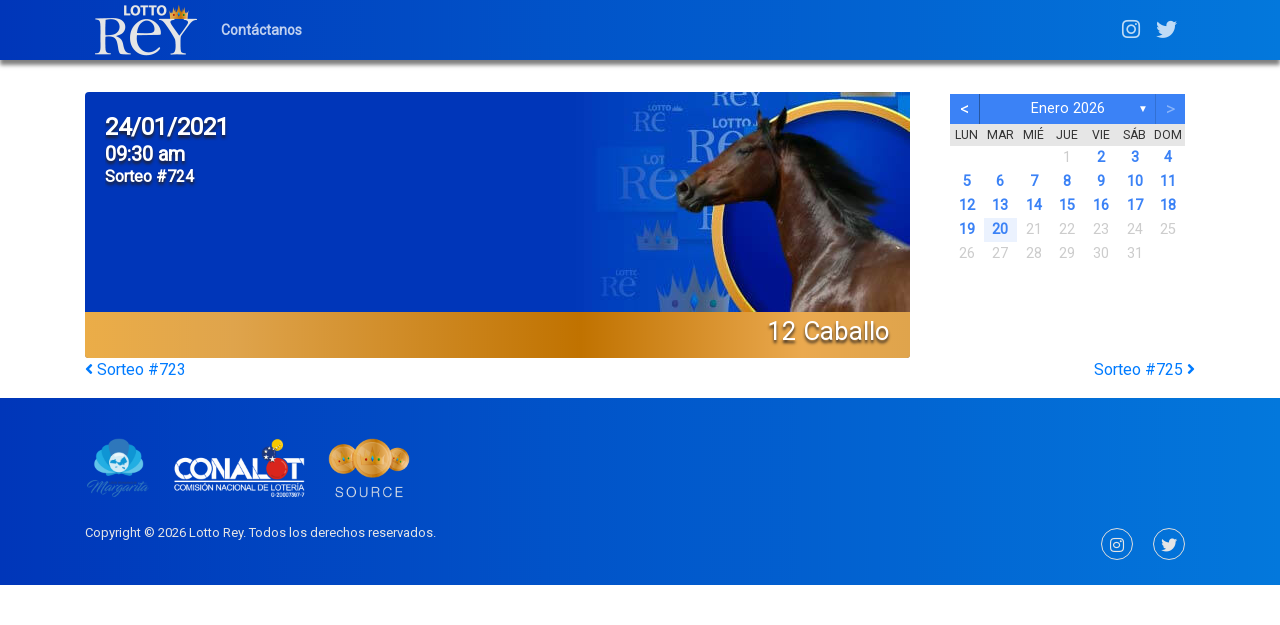

--- FILE ---
content_type: text/html; charset=UTF-8
request_url: https://lottorey.com.ve/sorteo-724/
body_size: 27549
content:
<!doctype html>
<html lang=es class="no-js">
<head>
<meta charset="UTF-8">
<meta http-equiv="X-UA-Compatible" content="IE=edge,chrome=1">

<meta name="viewport" content="width=device-width, initial-scale=1.0">

<title>Sorteo #724 &#8211; Lotto Rey</title>
<meta name='robots' content='max-image-preview:large' />
<link rel='dns-prefetch' href='//fonts.googleapis.com' />
<link rel="alternate" type="application/rss+xml" title="Lotto Rey &raquo; Feed" href="https://lottorey.com.ve/feed/" />
<link rel="alternate" type="application/rss+xml" title="Lotto Rey &raquo; Feed de los comentarios" href="https://lottorey.com.ve/comments/feed/" />
<link rel="alternate" type="application/rss+xml" title="Lotto Rey &raquo; Comentario Sorteo #724 del feed" href="https://lottorey.com.ve/sorteo-724/feed/" />
<script type="text/javascript">
window._wpemojiSettings = {"baseUrl":"https:\/\/s.w.org\/images\/core\/emoji\/14.0.0\/72x72\/","ext":".png","svgUrl":"https:\/\/s.w.org\/images\/core\/emoji\/14.0.0\/svg\/","svgExt":".svg","source":{"concatemoji":"https:\/\/lottorey.com.ve\/wp-includes\/js\/wp-emoji-release.min.js?ver=6.3.7"}};
/*! This file is auto-generated */
!function(i,n){var o,s,e;function c(e){try{var t={supportTests:e,timestamp:(new Date).valueOf()};sessionStorage.setItem(o,JSON.stringify(t))}catch(e){}}function p(e,t,n){e.clearRect(0,0,e.canvas.width,e.canvas.height),e.fillText(t,0,0);var t=new Uint32Array(e.getImageData(0,0,e.canvas.width,e.canvas.height).data),r=(e.clearRect(0,0,e.canvas.width,e.canvas.height),e.fillText(n,0,0),new Uint32Array(e.getImageData(0,0,e.canvas.width,e.canvas.height).data));return t.every(function(e,t){return e===r[t]})}function u(e,t,n){switch(t){case"flag":return n(e,"\ud83c\udff3\ufe0f\u200d\u26a7\ufe0f","\ud83c\udff3\ufe0f\u200b\u26a7\ufe0f")?!1:!n(e,"\ud83c\uddfa\ud83c\uddf3","\ud83c\uddfa\u200b\ud83c\uddf3")&&!n(e,"\ud83c\udff4\udb40\udc67\udb40\udc62\udb40\udc65\udb40\udc6e\udb40\udc67\udb40\udc7f","\ud83c\udff4\u200b\udb40\udc67\u200b\udb40\udc62\u200b\udb40\udc65\u200b\udb40\udc6e\u200b\udb40\udc67\u200b\udb40\udc7f");case"emoji":return!n(e,"\ud83e\udef1\ud83c\udffb\u200d\ud83e\udef2\ud83c\udfff","\ud83e\udef1\ud83c\udffb\u200b\ud83e\udef2\ud83c\udfff")}return!1}function f(e,t,n){var r="undefined"!=typeof WorkerGlobalScope&&self instanceof WorkerGlobalScope?new OffscreenCanvas(300,150):i.createElement("canvas"),a=r.getContext("2d",{willReadFrequently:!0}),o=(a.textBaseline="top",a.font="600 32px Arial",{});return e.forEach(function(e){o[e]=t(a,e,n)}),o}function t(e){var t=i.createElement("script");t.src=e,t.defer=!0,i.head.appendChild(t)}"undefined"!=typeof Promise&&(o="wpEmojiSettingsSupports",s=["flag","emoji"],n.supports={everything:!0,everythingExceptFlag:!0},e=new Promise(function(e){i.addEventListener("DOMContentLoaded",e,{once:!0})}),new Promise(function(t){var n=function(){try{var e=JSON.parse(sessionStorage.getItem(o));if("object"==typeof e&&"number"==typeof e.timestamp&&(new Date).valueOf()<e.timestamp+604800&&"object"==typeof e.supportTests)return e.supportTests}catch(e){}return null}();if(!n){if("undefined"!=typeof Worker&&"undefined"!=typeof OffscreenCanvas&&"undefined"!=typeof URL&&URL.createObjectURL&&"undefined"!=typeof Blob)try{var e="postMessage("+f.toString()+"("+[JSON.stringify(s),u.toString(),p.toString()].join(",")+"));",r=new Blob([e],{type:"text/javascript"}),a=new Worker(URL.createObjectURL(r),{name:"wpTestEmojiSupports"});return void(a.onmessage=function(e){c(n=e.data),a.terminate(),t(n)})}catch(e){}c(n=f(s,u,p))}t(n)}).then(function(e){for(var t in e)n.supports[t]=e[t],n.supports.everything=n.supports.everything&&n.supports[t],"flag"!==t&&(n.supports.everythingExceptFlag=n.supports.everythingExceptFlag&&n.supports[t]);n.supports.everythingExceptFlag=n.supports.everythingExceptFlag&&!n.supports.flag,n.DOMReady=!1,n.readyCallback=function(){n.DOMReady=!0}}).then(function(){return e}).then(function(){var e;n.supports.everything||(n.readyCallback(),(e=n.source||{}).concatemoji?t(e.concatemoji):e.wpemoji&&e.twemoji&&(t(e.twemoji),t(e.wpemoji)))}))}((window,document),window._wpemojiSettings);
</script>
<style type="text/css">
img.wp-smiley,
img.emoji {
	display: inline !important;
	border: none !important;
	box-shadow: none !important;
	height: 1em !important;
	width: 1em !important;
	margin: 0 0.07em !important;
	vertical-align: -0.1em !important;
	background: none !important;
	padding: 0 !important;
}
</style>
	<link rel='stylesheet' id='wp-block-library-css' href='https://lottorey.com.ve/wp-includes/css/dist/block-library/style.min.css?ver=6.3.7' type='text/css' media='all' />
<style id='classic-theme-styles-inline-css' type='text/css'>
/*! This file is auto-generated */
.wp-block-button__link{color:#fff;background-color:#32373c;border-radius:9999px;box-shadow:none;text-decoration:none;padding:calc(.667em + 2px) calc(1.333em + 2px);font-size:1.125em}.wp-block-file__button{background:#32373c;color:#fff;text-decoration:none}
</style>
<style id='global-styles-inline-css' type='text/css'>
body{--wp--preset--color--black: #000000;--wp--preset--color--cyan-bluish-gray: #abb8c3;--wp--preset--color--white: #ffffff;--wp--preset--color--pale-pink: #f78da7;--wp--preset--color--vivid-red: #cf2e2e;--wp--preset--color--luminous-vivid-orange: #ff6900;--wp--preset--color--luminous-vivid-amber: #fcb900;--wp--preset--color--light-green-cyan: #7bdcb5;--wp--preset--color--vivid-green-cyan: #00d084;--wp--preset--color--pale-cyan-blue: #8ed1fc;--wp--preset--color--vivid-cyan-blue: #0693e3;--wp--preset--color--vivid-purple: #9b51e0;--wp--preset--gradient--vivid-cyan-blue-to-vivid-purple: linear-gradient(135deg,rgba(6,147,227,1) 0%,rgb(155,81,224) 100%);--wp--preset--gradient--light-green-cyan-to-vivid-green-cyan: linear-gradient(135deg,rgb(122,220,180) 0%,rgb(0,208,130) 100%);--wp--preset--gradient--luminous-vivid-amber-to-luminous-vivid-orange: linear-gradient(135deg,rgba(252,185,0,1) 0%,rgba(255,105,0,1) 100%);--wp--preset--gradient--luminous-vivid-orange-to-vivid-red: linear-gradient(135deg,rgba(255,105,0,1) 0%,rgb(207,46,46) 100%);--wp--preset--gradient--very-light-gray-to-cyan-bluish-gray: linear-gradient(135deg,rgb(238,238,238) 0%,rgb(169,184,195) 100%);--wp--preset--gradient--cool-to-warm-spectrum: linear-gradient(135deg,rgb(74,234,220) 0%,rgb(151,120,209) 20%,rgb(207,42,186) 40%,rgb(238,44,130) 60%,rgb(251,105,98) 80%,rgb(254,248,76) 100%);--wp--preset--gradient--blush-light-purple: linear-gradient(135deg,rgb(255,206,236) 0%,rgb(152,150,240) 100%);--wp--preset--gradient--blush-bordeaux: linear-gradient(135deg,rgb(254,205,165) 0%,rgb(254,45,45) 50%,rgb(107,0,62) 100%);--wp--preset--gradient--luminous-dusk: linear-gradient(135deg,rgb(255,203,112) 0%,rgb(199,81,192) 50%,rgb(65,88,208) 100%);--wp--preset--gradient--pale-ocean: linear-gradient(135deg,rgb(255,245,203) 0%,rgb(182,227,212) 50%,rgb(51,167,181) 100%);--wp--preset--gradient--electric-grass: linear-gradient(135deg,rgb(202,248,128) 0%,rgb(113,206,126) 100%);--wp--preset--gradient--midnight: linear-gradient(135deg,rgb(2,3,129) 0%,rgb(40,116,252) 100%);--wp--preset--font-size--small: 13px;--wp--preset--font-size--medium: 20px;--wp--preset--font-size--large: 36px;--wp--preset--font-size--x-large: 42px;--wp--preset--spacing--20: 0.44rem;--wp--preset--spacing--30: 0.67rem;--wp--preset--spacing--40: 1rem;--wp--preset--spacing--50: 1.5rem;--wp--preset--spacing--60: 2.25rem;--wp--preset--spacing--70: 3.38rem;--wp--preset--spacing--80: 5.06rem;--wp--preset--shadow--natural: 6px 6px 9px rgba(0, 0, 0, 0.2);--wp--preset--shadow--deep: 12px 12px 50px rgba(0, 0, 0, 0.4);--wp--preset--shadow--sharp: 6px 6px 0px rgba(0, 0, 0, 0.2);--wp--preset--shadow--outlined: 6px 6px 0px -3px rgba(255, 255, 255, 1), 6px 6px rgba(0, 0, 0, 1);--wp--preset--shadow--crisp: 6px 6px 0px rgba(0, 0, 0, 1);}:where(.is-layout-flex){gap: 0.5em;}:where(.is-layout-grid){gap: 0.5em;}body .is-layout-flow > .alignleft{float: left;margin-inline-start: 0;margin-inline-end: 2em;}body .is-layout-flow > .alignright{float: right;margin-inline-start: 2em;margin-inline-end: 0;}body .is-layout-flow > .aligncenter{margin-left: auto !important;margin-right: auto !important;}body .is-layout-constrained > .alignleft{float: left;margin-inline-start: 0;margin-inline-end: 2em;}body .is-layout-constrained > .alignright{float: right;margin-inline-start: 2em;margin-inline-end: 0;}body .is-layout-constrained > .aligncenter{margin-left: auto !important;margin-right: auto !important;}body .is-layout-constrained > :where(:not(.alignleft):not(.alignright):not(.alignfull)){max-width: var(--wp--style--global--content-size);margin-left: auto !important;margin-right: auto !important;}body .is-layout-constrained > .alignwide{max-width: var(--wp--style--global--wide-size);}body .is-layout-flex{display: flex;}body .is-layout-flex{flex-wrap: wrap;align-items: center;}body .is-layout-flex > *{margin: 0;}body .is-layout-grid{display: grid;}body .is-layout-grid > *{margin: 0;}:where(.wp-block-columns.is-layout-flex){gap: 2em;}:where(.wp-block-columns.is-layout-grid){gap: 2em;}:where(.wp-block-post-template.is-layout-flex){gap: 1.25em;}:where(.wp-block-post-template.is-layout-grid){gap: 1.25em;}.has-black-color{color: var(--wp--preset--color--black) !important;}.has-cyan-bluish-gray-color{color: var(--wp--preset--color--cyan-bluish-gray) !important;}.has-white-color{color: var(--wp--preset--color--white) !important;}.has-pale-pink-color{color: var(--wp--preset--color--pale-pink) !important;}.has-vivid-red-color{color: var(--wp--preset--color--vivid-red) !important;}.has-luminous-vivid-orange-color{color: var(--wp--preset--color--luminous-vivid-orange) !important;}.has-luminous-vivid-amber-color{color: var(--wp--preset--color--luminous-vivid-amber) !important;}.has-light-green-cyan-color{color: var(--wp--preset--color--light-green-cyan) !important;}.has-vivid-green-cyan-color{color: var(--wp--preset--color--vivid-green-cyan) !important;}.has-pale-cyan-blue-color{color: var(--wp--preset--color--pale-cyan-blue) !important;}.has-vivid-cyan-blue-color{color: var(--wp--preset--color--vivid-cyan-blue) !important;}.has-vivid-purple-color{color: var(--wp--preset--color--vivid-purple) !important;}.has-black-background-color{background-color: var(--wp--preset--color--black) !important;}.has-cyan-bluish-gray-background-color{background-color: var(--wp--preset--color--cyan-bluish-gray) !important;}.has-white-background-color{background-color: var(--wp--preset--color--white) !important;}.has-pale-pink-background-color{background-color: var(--wp--preset--color--pale-pink) !important;}.has-vivid-red-background-color{background-color: var(--wp--preset--color--vivid-red) !important;}.has-luminous-vivid-orange-background-color{background-color: var(--wp--preset--color--luminous-vivid-orange) !important;}.has-luminous-vivid-amber-background-color{background-color: var(--wp--preset--color--luminous-vivid-amber) !important;}.has-light-green-cyan-background-color{background-color: var(--wp--preset--color--light-green-cyan) !important;}.has-vivid-green-cyan-background-color{background-color: var(--wp--preset--color--vivid-green-cyan) !important;}.has-pale-cyan-blue-background-color{background-color: var(--wp--preset--color--pale-cyan-blue) !important;}.has-vivid-cyan-blue-background-color{background-color: var(--wp--preset--color--vivid-cyan-blue) !important;}.has-vivid-purple-background-color{background-color: var(--wp--preset--color--vivid-purple) !important;}.has-black-border-color{border-color: var(--wp--preset--color--black) !important;}.has-cyan-bluish-gray-border-color{border-color: var(--wp--preset--color--cyan-bluish-gray) !important;}.has-white-border-color{border-color: var(--wp--preset--color--white) !important;}.has-pale-pink-border-color{border-color: var(--wp--preset--color--pale-pink) !important;}.has-vivid-red-border-color{border-color: var(--wp--preset--color--vivid-red) !important;}.has-luminous-vivid-orange-border-color{border-color: var(--wp--preset--color--luminous-vivid-orange) !important;}.has-luminous-vivid-amber-border-color{border-color: var(--wp--preset--color--luminous-vivid-amber) !important;}.has-light-green-cyan-border-color{border-color: var(--wp--preset--color--light-green-cyan) !important;}.has-vivid-green-cyan-border-color{border-color: var(--wp--preset--color--vivid-green-cyan) !important;}.has-pale-cyan-blue-border-color{border-color: var(--wp--preset--color--pale-cyan-blue) !important;}.has-vivid-cyan-blue-border-color{border-color: var(--wp--preset--color--vivid-cyan-blue) !important;}.has-vivid-purple-border-color{border-color: var(--wp--preset--color--vivid-purple) !important;}.has-vivid-cyan-blue-to-vivid-purple-gradient-background{background: var(--wp--preset--gradient--vivid-cyan-blue-to-vivid-purple) !important;}.has-light-green-cyan-to-vivid-green-cyan-gradient-background{background: var(--wp--preset--gradient--light-green-cyan-to-vivid-green-cyan) !important;}.has-luminous-vivid-amber-to-luminous-vivid-orange-gradient-background{background: var(--wp--preset--gradient--luminous-vivid-amber-to-luminous-vivid-orange) !important;}.has-luminous-vivid-orange-to-vivid-red-gradient-background{background: var(--wp--preset--gradient--luminous-vivid-orange-to-vivid-red) !important;}.has-very-light-gray-to-cyan-bluish-gray-gradient-background{background: var(--wp--preset--gradient--very-light-gray-to-cyan-bluish-gray) !important;}.has-cool-to-warm-spectrum-gradient-background{background: var(--wp--preset--gradient--cool-to-warm-spectrum) !important;}.has-blush-light-purple-gradient-background{background: var(--wp--preset--gradient--blush-light-purple) !important;}.has-blush-bordeaux-gradient-background{background: var(--wp--preset--gradient--blush-bordeaux) !important;}.has-luminous-dusk-gradient-background{background: var(--wp--preset--gradient--luminous-dusk) !important;}.has-pale-ocean-gradient-background{background: var(--wp--preset--gradient--pale-ocean) !important;}.has-electric-grass-gradient-background{background: var(--wp--preset--gradient--electric-grass) !important;}.has-midnight-gradient-background{background: var(--wp--preset--gradient--midnight) !important;}.has-small-font-size{font-size: var(--wp--preset--font-size--small) !important;}.has-medium-font-size{font-size: var(--wp--preset--font-size--medium) !important;}.has-large-font-size{font-size: var(--wp--preset--font-size--large) !important;}.has-x-large-font-size{font-size: var(--wp--preset--font-size--x-large) !important;}
.wp-block-navigation a:where(:not(.wp-element-button)){color: inherit;}
:where(.wp-block-post-template.is-layout-flex){gap: 1.25em;}:where(.wp-block-post-template.is-layout-grid){gap: 1.25em;}
:where(.wp-block-columns.is-layout-flex){gap: 2em;}:where(.wp-block-columns.is-layout-grid){gap: 2em;}
.wp-block-pullquote{font-size: 1.5em;line-height: 1.6;}
</style>
<link rel='stylesheet' id='archives-cal-classiclight-css' href='https://lottorey.com.ve/wp-content/plugins/archives-calendar-widget/themes/classiclight.css?ver=1.0.15' type='text/css' media='all' />
<link rel='stylesheet' id='contact-form-7-css' href='https://lottorey.com.ve/wp-content/plugins/contact-form-7/includes/css/styles.css?ver=5.8' type='text/css' media='all' />
<link rel='stylesheet' id='bootstrap-css' href='https://lottorey.com.ve/wp-content/themes/mynotelottorey/assets/css/bootstrap.min.css?ver=4.1.0' type='text/css' media='all' />
<link rel='stylesheet' id='fontawesome-css' href='https://lottorey.com.ve/wp-content/themes/mynotelottorey/assets/css/fontawesome-all.min.css?ver=5.1.0' type='text/css' media='all' />
<link rel='stylesheet' id='mynote-font-roboto-css' href='https://fonts.googleapis.com/css?family=Roboto%3A300%2C400&#038;ver=1.0' type='text/css' media='all' />
<link rel='stylesheet' id='mynote-css' href='https://lottorey.com.ve/wp-content/themes/mynotelottorey/style.css?ver=1.6.2' type='text/css' media='all' />
<script type='text/javascript' src='https://lottorey.com.ve/wp-includes/js/jquery/jquery.min.js?ver=3.7.0' id='jquery-core-js'></script>
<script type='text/javascript' src='https://lottorey.com.ve/wp-includes/js/jquery/jquery-migrate.min.js?ver=3.4.1' id='jquery-migrate-js'></script>
<script type='text/javascript' src='https://lottorey.com.ve/wp-content/themes/mynotelottorey/assets/js/bootstrap.bundle.min.js?ver=4.1.0' id='bootstrap-js'></script>
<script type='text/javascript' src='https://lottorey.com.ve/wp-content/plugins/archives-calendar-widget/admin/js/jquery.arcw-init.js?ver=1.0.15' id='jquery-arcw-js'></script>
<link rel="https://api.w.org/" href="https://lottorey.com.ve/wp-json/" /><link rel="alternate" type="application/json" href="https://lottorey.com.ve/wp-json/wp/v2/posts/1616" /><link rel="EditURI" type="application/rsd+xml" title="RSD" href="https://lottorey.com.ve/xmlrpc.php?rsd" />
<meta name="generator" content="WordPress 6.3.7" />
<link rel="canonical" href="https://lottorey.com.ve/sorteo-724/" />
<link rel='shortlink' href='https://lottorey.com.ve/?p=1616' />
<link rel="alternate" type="application/json+oembed" href="https://lottorey.com.ve/wp-json/oembed/1.0/embed?url=https%3A%2F%2Flottorey.com.ve%2Fsorteo-724%2F" />
<link rel="alternate" type="text/xml+oembed" href="https://lottorey.com.ve/wp-json/oembed/1.0/embed?url=https%3A%2F%2Flottorey.com.ve%2Fsorteo-724%2F&#038;format=xml" />
<style id="mynote-customizer">
#header-desc-text { color: ffffff !important; }
.header .search-bar { display: none !important; }
body.home .header .search-bar { display: none !important; }
@media (max-width: 768px) {
.footer-columns { text-align: center !important; }
.footer-columns .footer-column-left { text-align: center !important; }
}
.scroll-area { display: block !important; }
.container .card { border: 0px !important; }
.container .card-footer { border: 0 !important; padding-top: 0 !important; }

</style><link rel="icon" href="https://lottorey.com.ve/wp-content/uploads/2020/12/cropped-favicon-32x32.png" sizes="32x32" />
<link rel="icon" href="https://lottorey.com.ve/wp-content/uploads/2020/12/cropped-favicon-192x192.png" sizes="192x192" />
<link rel="apple-touch-icon" href="https://lottorey.com.ve/wp-content/uploads/2020/12/cropped-favicon-180x180.png" />
<meta name="msapplication-TileImage" content="https://lottorey.com.ve/wp-content/uploads/2020/12/cropped-favicon-270x270.png" />
<!-- Global site tag (gtag.js) - Google Analytics -->
<script async src="https://www.googletagmanager.com/gtag/js?id=G-1KR27745DV"></script>
<script>
  window.dataLayer = window.dataLayer || [];
  function gtag(){dataLayer.push(arguments);}
  gtag('js', new Date());

  gtag('config', 'G-1KR27745DV');
</script>

</head>
<body class="post-template-default single single-post postid-1616 single-format-standard wp-custom-logo has-site-icon has-site-logo sorteo-724">
		<div class="wrapper">
		<header class="header clear" role="banner">
			<div class="container">
				<nav class="navbar navbar-expand-lg navbar-dark " role="navigation">
										<a class="navbar-brand" href="https://lottorey.com.ve">
						<img src="https://lottorey.com.ve/wp-content/uploads/2020/12/cropped-logo_lotto_rey-2.png" alt="Logotipo" class="logo-img">
					</a>
					
											<div id="mynote-nav-bar" class="navbar-collapse"><ul id="menu-menu-tradicional" class="navbar-nav mr-auto"><li  id="menu-item-91" class="nav-item"><a href="https://lottorey.com.ve/contactanos/" class="nav-link">Contáctanos</a></li></ul></div>					
					<div class="search-bar">
						
<form id="search-form" class="search" method="get" action="https://lottorey.com.ve" role="search" autocomplete="off">
	<input type="text" name="s" class="search-input" placeholder="Para buscar, escribe y pulsa Intro.">
	<span class="search-icon" onclick="document.getElementById('search-form').submit();"><i class="fas fa-search"></i></span>
</form>


					</div>
					<div class="social-header-nav">
													<div id="mynote-nav-bar-social" class="menu-redes-cabecera-container"><ul id="menu-redes-cabecera" class="navbar-nav mr-auto"><li id="menu-item-71"><a href="https://www.instagram.com/lotto_rey"><i class="fab fa-instagram"></i></a></li>
<li id="menu-item-72"><a href="https://twitter.com/reylotto"><i class="fab fa-twitter"></i></a></li>
</ul></div>											</div>
					
					<button class="navbar-toggler" type="button" data-toggle="collapse" data-target="#mynote-nav-bar" aria-controls="mynote-nav-bar" aria-expanded="false" aria-label="Alternar la navegación">
						<span class="navbar-toggler-icon"></span>
					</button>
				</nav>
			</div><!-- .container -->
		</header>


		

		<div class="single-post-title-bar clear" role="banner">
			<div class="container">
				<nav class="navbar navbar-expand-lg navbar-dark" role="navigation">
					<a class="navbar-brand" href="https://lottorey.com.ve"></a>
					<div id="progress-title"></div>
				</nav>
			</div>
			<div class="progress-wrapper">
				<div class="progress-label"></div>
				<progress></progress>
			</div>
		</div>
	
<div class="data-schema is-single" itemscope itemtype="http://schema.org/Article">
	<!--  -->
		<!--  -->
			<!--  -->
			<!--  -->

			<!-- <div class="single-post-header"> -->
				<!-- <div class="container"> -->

					<!-- <h1 id="post-title" itemprop="headline">Sorteo#</h1> -->
					<!-- <div class="post-mynote-buttons"> -->

						<!--  -->
							<!-- 		<div class="btn-group column-control">
			<div class="btn-counter text-only active" data-target="#aside-container" role="button">		
				<div class="btn"><i class="fas fa-columns"></i></div>
			</div>
			<div class="btn-counter text-only" data-target="#sidebar" role="button">		
				<div class="btn"><i class="fas fa-list-ul"></i></div>
			</div> 
		</div>
	 -->
						<!--  -->

						<!--  -->
						<!-- 
			<a href="https://lottorey.com.ve/sorteo-724/#comments" class="button-like-link">
				<div class="btn-counter">
					<div class="btn">
						<i class="fas fa-comment-dots"></i>
					</div>
					<div class="count-box">0</div>
				</div>
			</a>
		 -->
					<!-- </div>.post-mynote-buttons -->

					<!--  -->

				<!-- </div>.container -->
			<!-- </div>.single-post-header -->

		<!--  -->
	<!--  -->

	<div class="container">
		<div class="row row-layout-choice-post">
			<main id="main-container" class="col-lg-9 col-md-9 col-sm-12" role="main">

				
					
						
						<article id="post-1616" class="markdown-body post-1616 post type-post status-publish format-standard hentry category-sin-categoria">

							
							<div itemprop="articleBody">
								<div class="single-imagen">
									
									<div class="card-body" style="background: url(https://lottorey.com.ve/wp-content/themes/mynotelottorey/assets/images/animalitos/lotto_rey_animalitos_12_caballo.jpg) right bottom no-repeat; background-size: contain;">
										<div class="card-text-fade-out">
											<h2 class="texto-fecha sombra-texto">24/01/2021</h2>
											<h3 class="texto-hora sombra-texto">09:30 am</h3>
											<h4 class="texto-sorteo sombra-texto">Sorteo #724</h4>
										</div>
										
									</div>
										<div class="card-footer sombra-texto">
											12 Caballo										</div>
								</div>





								<!--  -->

															</div>

						</article>
<!-- 
						<section class="modified-date" itemprop="dateModified" content="2021-01-24T09:32:07-04:00">
							Última modificación: 24/01/2021						</section>

						<section class="tags">
													</section> -->

						
												
					
							</main>

							<aside id="aside-container" class="col-lg-3 col-md-3 col-sm-12" role="complementary">
					
	<div id="sidebar" class="sidebar">
		<section id="archives_calendar-4" class="widget widget_archives_calendar">
<!-- Archives Calendar Widget by Aleksei Polechin - alek´ - http://alek.be -->
<div class="calendar-archives classiclight" id="arc--51"><div class="calendar-navigation"><a href="" class="prev-year"><span><</span></a><div class="menu-container months"><a href="#" class="title">enero 2026</a><ul class="menu"><li><a href="https://lottorey.com.ve/2026/01/" class="2026 1 current" rel="0" >enero 2026</a></li><li><a href="https://lottorey.com.ve/2025/12/" class="2025 12" rel="1" >diciembre 2025</a></li><li><a href="https://lottorey.com.ve/2025/11/" class="2025 11" rel="2" >noviembre 2025</a></li><li><a href="https://lottorey.com.ve/2025/10/" class="2025 10" rel="3" >octubre 2025</a></li><li><a href="https://lottorey.com.ve/2025/09/" class="2025 9" rel="4" >septiembre 2025</a></li><li><a href="https://lottorey.com.ve/2025/08/" class="2025 8" rel="5" >agosto 2025</a></li><li><a href="https://lottorey.com.ve/2025/07/" class="2025 7" rel="6" >julio 2025</a></li><li><a href="https://lottorey.com.ve/2025/06/" class="2025 6" rel="7" >junio 2025</a></li><li><a href="https://lottorey.com.ve/2025/05/" class="2025 5" rel="8" >mayo 2025</a></li><li><a href="https://lottorey.com.ve/2025/04/" class="2025 4" rel="9" >abril 2025</a></li><li><a href="https://lottorey.com.ve/2025/03/" class="2025 3" rel="10" >marzo 2025</a></li><li><a href="https://lottorey.com.ve/2025/02/" class="2025 2" rel="11" >febrero 2025</a></li><li><a href="https://lottorey.com.ve/2025/01/" class="2025 1" rel="12" >enero 2025</a></li><li><a href="https://lottorey.com.ve/2024/12/" class="2024 12" rel="13" >diciembre 2024</a></li><li><a href="https://lottorey.com.ve/2024/11/" class="2024 11" rel="14" >noviembre 2024</a></li><li><a href="https://lottorey.com.ve/2024/10/" class="2024 10" rel="15" >octubre 2024</a></li><li><a href="https://lottorey.com.ve/2024/09/" class="2024 9" rel="16" >septiembre 2024</a></li><li><a href="https://lottorey.com.ve/2024/08/" class="2024 8" rel="17" >agosto 2024</a></li><li><a href="https://lottorey.com.ve/2024/07/" class="2024 7" rel="18" >julio 2024</a></li><li><a href="https://lottorey.com.ve/2024/06/" class="2024 6" rel="19" >junio 2024</a></li><li><a href="https://lottorey.com.ve/2024/05/" class="2024 5" rel="20" >mayo 2024</a></li><li><a href="https://lottorey.com.ve/2024/04/" class="2024 4" rel="21" >abril 2024</a></li><li><a href="https://lottorey.com.ve/2024/03/" class="2024 3" rel="22" >marzo 2024</a></li><li><a href="https://lottorey.com.ve/2024/02/" class="2024 2" rel="23" >febrero 2024</a></li><li><a href="https://lottorey.com.ve/2024/01/" class="2024 1" rel="24" >enero 2024</a></li><li><a href="https://lottorey.com.ve/2023/12/" class="2023 12" rel="25" >diciembre 2023</a></li><li><a href="https://lottorey.com.ve/2023/11/" class="2023 11" rel="26" >noviembre 2023</a></li><li><a href="https://lottorey.com.ve/2023/10/" class="2023 10" rel="27" >octubre 2023</a></li><li><a href="https://lottorey.com.ve/2023/09/" class="2023 9" rel="28" >septiembre 2023</a></li><li><a href="https://lottorey.com.ve/2023/08/" class="2023 8" rel="29" >agosto 2023</a></li><li><a href="https://lottorey.com.ve/2023/07/" class="2023 7" rel="30" >julio 2023</a></li><li><a href="https://lottorey.com.ve/2023/06/" class="2023 6" rel="31" >junio 2023</a></li><li><a href="https://lottorey.com.ve/2023/05/" class="2023 5" rel="32" >mayo 2023</a></li><li><a href="https://lottorey.com.ve/2023/04/" class="2023 4" rel="33" >abril 2023</a></li><li><a href="https://lottorey.com.ve/2023/03/" class="2023 3" rel="34" >marzo 2023</a></li><li><a href="https://lottorey.com.ve/2023/02/" class="2023 2" rel="35" >febrero 2023</a></li><li><a href="https://lottorey.com.ve/2023/01/" class="2023 1" rel="36" >enero 2023</a></li><li><a href="https://lottorey.com.ve/2022/12/" class="2022 12" rel="37" >diciembre 2022</a></li><li><a href="https://lottorey.com.ve/2022/11/" class="2022 11" rel="38" >noviembre 2022</a></li><li><a href="https://lottorey.com.ve/2022/10/" class="2022 10" rel="39" >octubre 2022</a></li><li><a href="https://lottorey.com.ve/2022/09/" class="2022 9" rel="40" >septiembre 2022</a></li><li><a href="https://lottorey.com.ve/2022/08/" class="2022 8" rel="41" >agosto 2022</a></li><li><a href="https://lottorey.com.ve/2022/07/" class="2022 7" rel="42" >julio 2022</a></li><li><a href="https://lottorey.com.ve/2022/06/" class="2022 6" rel="43" >junio 2022</a></li><li><a href="https://lottorey.com.ve/2022/05/" class="2022 5" rel="44" >mayo 2022</a></li><li><a href="https://lottorey.com.ve/2022/04/" class="2022 4" rel="45" >abril 2022</a></li><li><a href="https://lottorey.com.ve/2022/03/" class="2022 3" rel="46" >marzo 2022</a></li><li><a href="https://lottorey.com.ve/2022/02/" class="2022 2" rel="47" >febrero 2022</a></li><li><a href="https://lottorey.com.ve/2022/01/" class="2022 1" rel="48" >enero 2022</a></li><li><a href="https://lottorey.com.ve/2021/12/" class="2021 12" rel="49" >diciembre 2021</a></li><li><a href="https://lottorey.com.ve/2021/11/" class="2021 11" rel="50" >noviembre 2021</a></li><li><a href="https://lottorey.com.ve/2021/10/" class="2021 10" rel="51" >octubre 2021</a></li><li><a href="https://lottorey.com.ve/2021/09/" class="2021 9" rel="52" >septiembre 2021</a></li><li><a href="https://lottorey.com.ve/2021/08/" class="2021 8" rel="53" >agosto 2021</a></li><li><a href="https://lottorey.com.ve/2021/07/" class="2021 7" rel="54" >julio 2021</a></li><li><a href="https://lottorey.com.ve/2021/06/" class="2021 6" rel="55" >junio 2021</a></li><li><a href="https://lottorey.com.ve/2021/05/" class="2021 5" rel="56" >mayo 2021</a></li><li><a href="https://lottorey.com.ve/2021/04/" class="2021 4" rel="57" >abril 2021</a></li><li><a href="https://lottorey.com.ve/2021/03/" class="2021 3" rel="58" >marzo 2021</a></li><li><a href="https://lottorey.com.ve/2021/02/" class="2021 2" rel="59" >febrero 2021</a></li><li><a href="https://lottorey.com.ve/2021/01/" class="2021 1" rel="60" >enero 2021</a></li><li><a href="https://lottorey.com.ve/2020/12/" class="2020 12" rel="61" >diciembre 2020</a></li><li><a href="https://lottorey.com.ve/2020/11/" class="2020 11" rel="62" >noviembre 2020</a></li></ul><div class="arrow-down"><span>&#x25bc;</span></div></div><a href="" class="next-year"><span>></span></a></div><div class="week-row weekdays"><span class="day weekday">Lun</span><span class="day weekday">Mar</span><span class="day weekday">Mié</span><span class="day weekday">Jue</span><span class="day weekday">Vie</span><span class="day weekday">Sáb</span><span class="day weekday last">Dom</span></div><div class="archives-years"><div class="year 1 2026 current" rel="0"><div class="week-row"><span class="day noday">&nbsp;</span><span class="day noday">&nbsp;</span><span class="day noday">&nbsp;</span><span class="day">1</span><span class="day has-posts"><a href="https://lottorey.com.ve/2026/01/02/" title="02/01/2026" data-date="2026-1-2">2</a></span><span class="day has-posts"><a href="https://lottorey.com.ve/2026/01/03/" title="03/01/2026" data-date="2026-1-3">3</a></span><span class="day last has-posts"><a href="https://lottorey.com.ve/2026/01/04/" title="04/01/2026" data-date="2026-1-4">4</a></span></div>
<div class="week-row">
<span class="day has-posts"><a href="https://lottorey.com.ve/2026/01/05/" title="05/01/2026" data-date="2026-1-5">5</a></span><span class="day has-posts"><a href="https://lottorey.com.ve/2026/01/06/" title="06/01/2026" data-date="2026-1-6">6</a></span><span class="day has-posts"><a href="https://lottorey.com.ve/2026/01/07/" title="07/01/2026" data-date="2026-1-7">7</a></span><span class="day has-posts"><a href="https://lottorey.com.ve/2026/01/08/" title="08/01/2026" data-date="2026-1-8">8</a></span><span class="day has-posts"><a href="https://lottorey.com.ve/2026/01/09/" title="09/01/2026" data-date="2026-1-9">9</a></span><span class="day has-posts"><a href="https://lottorey.com.ve/2026/01/10/" title="10/01/2026" data-date="2026-1-10">10</a></span><span class="day last has-posts"><a href="https://lottorey.com.ve/2026/01/11/" title="11/01/2026" data-date="2026-1-11">11</a></span></div>
<div class="week-row">
<span class="day has-posts"><a href="https://lottorey.com.ve/2026/01/12/" title="12/01/2026" data-date="2026-1-12">12</a></span><span class="day has-posts"><a href="https://lottorey.com.ve/2026/01/13/" title="13/01/2026" data-date="2026-1-13">13</a></span><span class="day has-posts"><a href="https://lottorey.com.ve/2026/01/14/" title="14/01/2026" data-date="2026-1-14">14</a></span><span class="day has-posts"><a href="https://lottorey.com.ve/2026/01/15/" title="15/01/2026" data-date="2026-1-15">15</a></span><span class="day has-posts"><a href="https://lottorey.com.ve/2026/01/16/" title="16/01/2026" data-date="2026-1-16">16</a></span><span class="day has-posts"><a href="https://lottorey.com.ve/2026/01/17/" title="17/01/2026" data-date="2026-1-17">17</a></span><span class="day last has-posts"><a href="https://lottorey.com.ve/2026/01/18/" title="18/01/2026" data-date="2026-1-18">18</a></span></div>
<div class="week-row">
<span class="day has-posts"><a href="https://lottorey.com.ve/2026/01/19/" title="19/01/2026" data-date="2026-1-19">19</a></span><span class="day today has-posts"><a href="https://lottorey.com.ve/2026/01/20/" title="20/01/2026" data-date="2026-1-20">20</a></span><span class="day">21</span><span class="day">22</span><span class="day">23</span><span class="day">24</span><span class="day last">25</span></div>
<div class="week-row">
<span class="day">26</span><span class="day">27</span><span class="day">28</span><span class="day">29</span><span class="day">30</span><span class="day">31</span><span class="day noday last">&nbsp;</span></div>
<div class="week-row">
<span class="day noday">&nbsp;</span><span class="day noday">&nbsp;</span><span class="day noday">&nbsp;</span><span class="day noday">&nbsp;</span><span class="day noday">&nbsp;</span><span class="day noday">&nbsp;</span><span class="day noday last">&nbsp;</span></div>
<div class="week-row">
</div>
</div>
<div class="year 12 2025" rel="1"><div class="week-row"><span class="day has-posts"><a href="https://lottorey.com.ve/2025/12/01/" title="01/12/2025" data-date="2025-12-1">1</a></span><span class="day has-posts"><a href="https://lottorey.com.ve/2025/12/02/" title="02/12/2025" data-date="2025-12-2">2</a></span><span class="day has-posts"><a href="https://lottorey.com.ve/2025/12/03/" title="03/12/2025" data-date="2025-12-3">3</a></span><span class="day has-posts"><a href="https://lottorey.com.ve/2025/12/04/" title="04/12/2025" data-date="2025-12-4">4</a></span><span class="day has-posts"><a href="https://lottorey.com.ve/2025/12/05/" title="05/12/2025" data-date="2025-12-5">5</a></span><span class="day has-posts"><a href="https://lottorey.com.ve/2025/12/06/" title="06/12/2025" data-date="2025-12-6">6</a></span><span class="day last has-posts"><a href="https://lottorey.com.ve/2025/12/07/" title="07/12/2025" data-date="2025-12-7">7</a></span></div>
<div class="week-row">
<span class="day has-posts"><a href="https://lottorey.com.ve/2025/12/08/" title="08/12/2025" data-date="2025-12-8">8</a></span><span class="day has-posts"><a href="https://lottorey.com.ve/2025/12/09/" title="09/12/2025" data-date="2025-12-9">9</a></span><span class="day has-posts"><a href="https://lottorey.com.ve/2025/12/10/" title="10/12/2025" data-date="2025-12-10">10</a></span><span class="day has-posts"><a href="https://lottorey.com.ve/2025/12/11/" title="11/12/2025" data-date="2025-12-11">11</a></span><span class="day has-posts"><a href="https://lottorey.com.ve/2025/12/12/" title="12/12/2025" data-date="2025-12-12">12</a></span><span class="day has-posts"><a href="https://lottorey.com.ve/2025/12/13/" title="13/12/2025" data-date="2025-12-13">13</a></span><span class="day last has-posts"><a href="https://lottorey.com.ve/2025/12/14/" title="14/12/2025" data-date="2025-12-14">14</a></span></div>
<div class="week-row">
<span class="day has-posts"><a href="https://lottorey.com.ve/2025/12/15/" title="15/12/2025" data-date="2025-12-15">15</a></span><span class="day has-posts"><a href="https://lottorey.com.ve/2025/12/16/" title="16/12/2025" data-date="2025-12-16">16</a></span><span class="day has-posts"><a href="https://lottorey.com.ve/2025/12/17/" title="17/12/2025" data-date="2025-12-17">17</a></span><span class="day has-posts"><a href="https://lottorey.com.ve/2025/12/18/" title="18/12/2025" data-date="2025-12-18">18</a></span><span class="day has-posts"><a href="https://lottorey.com.ve/2025/12/19/" title="19/12/2025" data-date="2025-12-19">19</a></span><span class="day has-posts"><a href="https://lottorey.com.ve/2025/12/20/" title="20/12/2025" data-date="2025-12-20">20</a></span><span class="day last has-posts"><a href="https://lottorey.com.ve/2025/12/21/" title="21/12/2025" data-date="2025-12-21">21</a></span></div>
<div class="week-row">
<span class="day has-posts"><a href="https://lottorey.com.ve/2025/12/22/" title="22/12/2025" data-date="2025-12-22">22</a></span><span class="day has-posts"><a href="https://lottorey.com.ve/2025/12/23/" title="23/12/2025" data-date="2025-12-23">23</a></span><span class="day has-posts"><a href="https://lottorey.com.ve/2025/12/24/" title="24/12/2025" data-date="2025-12-24">24</a></span><span class="day">25</span><span class="day has-posts"><a href="https://lottorey.com.ve/2025/12/26/" title="26/12/2025" data-date="2025-12-26">26</a></span><span class="day has-posts"><a href="https://lottorey.com.ve/2025/12/27/" title="27/12/2025" data-date="2025-12-27">27</a></span><span class="day last has-posts"><a href="https://lottorey.com.ve/2025/12/28/" title="28/12/2025" data-date="2025-12-28">28</a></span></div>
<div class="week-row">
<span class="day has-posts"><a href="https://lottorey.com.ve/2025/12/29/" title="29/12/2025" data-date="2025-12-29">29</a></span><span class="day has-posts"><a href="https://lottorey.com.ve/2025/12/30/" title="30/12/2025" data-date="2025-12-30">30</a></span><span class="day has-posts"><a href="https://lottorey.com.ve/2025/12/31/" title="31/12/2025" data-date="2025-12-31">31</a></span><span class="day noday">&nbsp;</span><span class="day noday">&nbsp;</span><span class="day noday">&nbsp;</span><span class="day noday last">&nbsp;</span></div>
<div class="week-row">
<span class="day noday">&nbsp;</span><span class="day noday">&nbsp;</span><span class="day noday">&nbsp;</span><span class="day noday">&nbsp;</span><span class="day noday">&nbsp;</span><span class="day noday">&nbsp;</span><span class="day noday last">&nbsp;</span></div>
<div class="week-row">
</div>
</div>
<div class="year 11 2025" rel="2"><div class="week-row"><span class="day noday">&nbsp;</span><span class="day noday">&nbsp;</span><span class="day noday">&nbsp;</span><span class="day noday">&nbsp;</span><span class="day noday">&nbsp;</span><span class="day has-posts"><a href="https://lottorey.com.ve/2025/11/01/" title="01/11/2025" data-date="2025-11-1">1</a></span><span class="day last has-posts"><a href="https://lottorey.com.ve/2025/11/02/" title="02/11/2025" data-date="2025-11-2">2</a></span></div>
<div class="week-row">
<span class="day has-posts"><a href="https://lottorey.com.ve/2025/11/03/" title="03/11/2025" data-date="2025-11-3">3</a></span><span class="day has-posts"><a href="https://lottorey.com.ve/2025/11/04/" title="04/11/2025" data-date="2025-11-4">4</a></span><span class="day has-posts"><a href="https://lottorey.com.ve/2025/11/05/" title="05/11/2025" data-date="2025-11-5">5</a></span><span class="day has-posts"><a href="https://lottorey.com.ve/2025/11/06/" title="06/11/2025" data-date="2025-11-6">6</a></span><span class="day has-posts"><a href="https://lottorey.com.ve/2025/11/07/" title="07/11/2025" data-date="2025-11-7">7</a></span><span class="day has-posts"><a href="https://lottorey.com.ve/2025/11/08/" title="08/11/2025" data-date="2025-11-8">8</a></span><span class="day last has-posts"><a href="https://lottorey.com.ve/2025/11/09/" title="09/11/2025" data-date="2025-11-9">9</a></span></div>
<div class="week-row">
<span class="day has-posts"><a href="https://lottorey.com.ve/2025/11/10/" title="10/11/2025" data-date="2025-11-10">10</a></span><span class="day has-posts"><a href="https://lottorey.com.ve/2025/11/11/" title="11/11/2025" data-date="2025-11-11">11</a></span><span class="day has-posts"><a href="https://lottorey.com.ve/2025/11/12/" title="12/11/2025" data-date="2025-11-12">12</a></span><span class="day has-posts"><a href="https://lottorey.com.ve/2025/11/13/" title="13/11/2025" data-date="2025-11-13">13</a></span><span class="day has-posts"><a href="https://lottorey.com.ve/2025/11/14/" title="14/11/2025" data-date="2025-11-14">14</a></span><span class="day has-posts"><a href="https://lottorey.com.ve/2025/11/15/" title="15/11/2025" data-date="2025-11-15">15</a></span><span class="day last has-posts"><a href="https://lottorey.com.ve/2025/11/16/" title="16/11/2025" data-date="2025-11-16">16</a></span></div>
<div class="week-row">
<span class="day has-posts"><a href="https://lottorey.com.ve/2025/11/17/" title="17/11/2025" data-date="2025-11-17">17</a></span><span class="day has-posts"><a href="https://lottorey.com.ve/2025/11/18/" title="18/11/2025" data-date="2025-11-18">18</a></span><span class="day has-posts"><a href="https://lottorey.com.ve/2025/11/19/" title="19/11/2025" data-date="2025-11-19">19</a></span><span class="day has-posts"><a href="https://lottorey.com.ve/2025/11/20/" title="20/11/2025" data-date="2025-11-20">20</a></span><span class="day has-posts"><a href="https://lottorey.com.ve/2025/11/21/" title="21/11/2025" data-date="2025-11-21">21</a></span><span class="day has-posts"><a href="https://lottorey.com.ve/2025/11/22/" title="22/11/2025" data-date="2025-11-22">22</a></span><span class="day last has-posts"><a href="https://lottorey.com.ve/2025/11/23/" title="23/11/2025" data-date="2025-11-23">23</a></span></div>
<div class="week-row">
<span class="day has-posts"><a href="https://lottorey.com.ve/2025/11/24/" title="24/11/2025" data-date="2025-11-24">24</a></span><span class="day has-posts"><a href="https://lottorey.com.ve/2025/11/25/" title="25/11/2025" data-date="2025-11-25">25</a></span><span class="day has-posts"><a href="https://lottorey.com.ve/2025/11/26/" title="26/11/2025" data-date="2025-11-26">26</a></span><span class="day has-posts"><a href="https://lottorey.com.ve/2025/11/27/" title="27/11/2025" data-date="2025-11-27">27</a></span><span class="day has-posts"><a href="https://lottorey.com.ve/2025/11/28/" title="28/11/2025" data-date="2025-11-28">28</a></span><span class="day has-posts"><a href="https://lottorey.com.ve/2025/11/29/" title="29/11/2025" data-date="2025-11-29">29</a></span><span class="day last has-posts"><a href="https://lottorey.com.ve/2025/11/30/" title="30/11/2025" data-date="2025-11-30">30</a></span></div>
<div class="week-row">
<span class="day noday">&nbsp;</span><span class="day noday">&nbsp;</span><span class="day noday">&nbsp;</span><span class="day noday">&nbsp;</span><span class="day noday">&nbsp;</span><span class="day noday">&nbsp;</span><span class="day noday last">&nbsp;</span></div>
<div class="week-row">
</div>
</div>
<div class="year 10 2025" rel="3"><div class="week-row"><span class="day noday">&nbsp;</span><span class="day noday">&nbsp;</span><span class="day has-posts"><a href="https://lottorey.com.ve/2025/10/01/" title="01/10/2025" data-date="2025-10-1">1</a></span><span class="day has-posts"><a href="https://lottorey.com.ve/2025/10/02/" title="02/10/2025" data-date="2025-10-2">2</a></span><span class="day has-posts"><a href="https://lottorey.com.ve/2025/10/03/" title="03/10/2025" data-date="2025-10-3">3</a></span><span class="day has-posts"><a href="https://lottorey.com.ve/2025/10/04/" title="04/10/2025" data-date="2025-10-4">4</a></span><span class="day last has-posts"><a href="https://lottorey.com.ve/2025/10/05/" title="05/10/2025" data-date="2025-10-5">5</a></span></div>
<div class="week-row">
<span class="day has-posts"><a href="https://lottorey.com.ve/2025/10/06/" title="06/10/2025" data-date="2025-10-6">6</a></span><span class="day has-posts"><a href="https://lottorey.com.ve/2025/10/07/" title="07/10/2025" data-date="2025-10-7">7</a></span><span class="day has-posts"><a href="https://lottorey.com.ve/2025/10/08/" title="08/10/2025" data-date="2025-10-8">8</a></span><span class="day has-posts"><a href="https://lottorey.com.ve/2025/10/09/" title="09/10/2025" data-date="2025-10-9">9</a></span><span class="day has-posts"><a href="https://lottorey.com.ve/2025/10/10/" title="10/10/2025" data-date="2025-10-10">10</a></span><span class="day has-posts"><a href="https://lottorey.com.ve/2025/10/11/" title="11/10/2025" data-date="2025-10-11">11</a></span><span class="day last has-posts"><a href="https://lottorey.com.ve/2025/10/12/" title="12/10/2025" data-date="2025-10-12">12</a></span></div>
<div class="week-row">
<span class="day has-posts"><a href="https://lottorey.com.ve/2025/10/13/" title="13/10/2025" data-date="2025-10-13">13</a></span><span class="day has-posts"><a href="https://lottorey.com.ve/2025/10/14/" title="14/10/2025" data-date="2025-10-14">14</a></span><span class="day has-posts"><a href="https://lottorey.com.ve/2025/10/15/" title="15/10/2025" data-date="2025-10-15">15</a></span><span class="day has-posts"><a href="https://lottorey.com.ve/2025/10/16/" title="16/10/2025" data-date="2025-10-16">16</a></span><span class="day has-posts"><a href="https://lottorey.com.ve/2025/10/17/" title="17/10/2025" data-date="2025-10-17">17</a></span><span class="day has-posts"><a href="https://lottorey.com.ve/2025/10/18/" title="18/10/2025" data-date="2025-10-18">18</a></span><span class="day last has-posts"><a href="https://lottorey.com.ve/2025/10/19/" title="19/10/2025" data-date="2025-10-19">19</a></span></div>
<div class="week-row">
<span class="day has-posts"><a href="https://lottorey.com.ve/2025/10/20/" title="20/10/2025" data-date="2025-10-20">20</a></span><span class="day has-posts"><a href="https://lottorey.com.ve/2025/10/21/" title="21/10/2025" data-date="2025-10-21">21</a></span><span class="day has-posts"><a href="https://lottorey.com.ve/2025/10/22/" title="22/10/2025" data-date="2025-10-22">22</a></span><span class="day has-posts"><a href="https://lottorey.com.ve/2025/10/23/" title="23/10/2025" data-date="2025-10-23">23</a></span><span class="day has-posts"><a href="https://lottorey.com.ve/2025/10/24/" title="24/10/2025" data-date="2025-10-24">24</a></span><span class="day has-posts"><a href="https://lottorey.com.ve/2025/10/25/" title="25/10/2025" data-date="2025-10-25">25</a></span><span class="day last has-posts"><a href="https://lottorey.com.ve/2025/10/26/" title="26/10/2025" data-date="2025-10-26">26</a></span></div>
<div class="week-row">
<span class="day has-posts"><a href="https://lottorey.com.ve/2025/10/27/" title="27/10/2025" data-date="2025-10-27">27</a></span><span class="day has-posts"><a href="https://lottorey.com.ve/2025/10/28/" title="28/10/2025" data-date="2025-10-28">28</a></span><span class="day has-posts"><a href="https://lottorey.com.ve/2025/10/29/" title="29/10/2025" data-date="2025-10-29">29</a></span><span class="day has-posts"><a href="https://lottorey.com.ve/2025/10/30/" title="30/10/2025" data-date="2025-10-30">30</a></span><span class="day has-posts"><a href="https://lottorey.com.ve/2025/10/31/" title="31/10/2025" data-date="2025-10-31">31</a></span><span class="day noday">&nbsp;</span><span class="day noday last">&nbsp;</span></div>
<div class="week-row">
<span class="day noday">&nbsp;</span><span class="day noday">&nbsp;</span><span class="day noday">&nbsp;</span><span class="day noday">&nbsp;</span><span class="day noday">&nbsp;</span><span class="day noday">&nbsp;</span><span class="day noday last">&nbsp;</span></div>
<div class="week-row">
</div>
</div>
<div class="year 9 2025" rel="4"><div class="week-row"><span class="day has-posts"><a href="https://lottorey.com.ve/2025/09/01/" title="01/09/2025" data-date="2025-9-1">1</a></span><span class="day has-posts"><a href="https://lottorey.com.ve/2025/09/02/" title="02/09/2025" data-date="2025-9-2">2</a></span><span class="day has-posts"><a href="https://lottorey.com.ve/2025/09/03/" title="03/09/2025" data-date="2025-9-3">3</a></span><span class="day has-posts"><a href="https://lottorey.com.ve/2025/09/04/" title="04/09/2025" data-date="2025-9-4">4</a></span><span class="day has-posts"><a href="https://lottorey.com.ve/2025/09/05/" title="05/09/2025" data-date="2025-9-5">5</a></span><span class="day has-posts"><a href="https://lottorey.com.ve/2025/09/06/" title="06/09/2025" data-date="2025-9-6">6</a></span><span class="day last has-posts"><a href="https://lottorey.com.ve/2025/09/07/" title="07/09/2025" data-date="2025-9-7">7</a></span></div>
<div class="week-row">
<span class="day has-posts"><a href="https://lottorey.com.ve/2025/09/08/" title="08/09/2025" data-date="2025-9-8">8</a></span><span class="day has-posts"><a href="https://lottorey.com.ve/2025/09/09/" title="09/09/2025" data-date="2025-9-9">9</a></span><span class="day has-posts"><a href="https://lottorey.com.ve/2025/09/10/" title="10/09/2025" data-date="2025-9-10">10</a></span><span class="day has-posts"><a href="https://lottorey.com.ve/2025/09/11/" title="11/09/2025" data-date="2025-9-11">11</a></span><span class="day has-posts"><a href="https://lottorey.com.ve/2025/09/12/" title="12/09/2025" data-date="2025-9-12">12</a></span><span class="day has-posts"><a href="https://lottorey.com.ve/2025/09/13/" title="13/09/2025" data-date="2025-9-13">13</a></span><span class="day last has-posts"><a href="https://lottorey.com.ve/2025/09/14/" title="14/09/2025" data-date="2025-9-14">14</a></span></div>
<div class="week-row">
<span class="day has-posts"><a href="https://lottorey.com.ve/2025/09/15/" title="15/09/2025" data-date="2025-9-15">15</a></span><span class="day has-posts"><a href="https://lottorey.com.ve/2025/09/16/" title="16/09/2025" data-date="2025-9-16">16</a></span><span class="day has-posts"><a href="https://lottorey.com.ve/2025/09/17/" title="17/09/2025" data-date="2025-9-17">17</a></span><span class="day has-posts"><a href="https://lottorey.com.ve/2025/09/18/" title="18/09/2025" data-date="2025-9-18">18</a></span><span class="day has-posts"><a href="https://lottorey.com.ve/2025/09/19/" title="19/09/2025" data-date="2025-9-19">19</a></span><span class="day has-posts"><a href="https://lottorey.com.ve/2025/09/20/" title="20/09/2025" data-date="2025-9-20">20</a></span><span class="day last has-posts"><a href="https://lottorey.com.ve/2025/09/21/" title="21/09/2025" data-date="2025-9-21">21</a></span></div>
<div class="week-row">
<span class="day has-posts"><a href="https://lottorey.com.ve/2025/09/22/" title="22/09/2025" data-date="2025-9-22">22</a></span><span class="day has-posts"><a href="https://lottorey.com.ve/2025/09/23/" title="23/09/2025" data-date="2025-9-23">23</a></span><span class="day has-posts"><a href="https://lottorey.com.ve/2025/09/24/" title="24/09/2025" data-date="2025-9-24">24</a></span><span class="day has-posts"><a href="https://lottorey.com.ve/2025/09/25/" title="25/09/2025" data-date="2025-9-25">25</a></span><span class="day has-posts"><a href="https://lottorey.com.ve/2025/09/26/" title="26/09/2025" data-date="2025-9-26">26</a></span><span class="day has-posts"><a href="https://lottorey.com.ve/2025/09/27/" title="27/09/2025" data-date="2025-9-27">27</a></span><span class="day last has-posts"><a href="https://lottorey.com.ve/2025/09/28/" title="28/09/2025" data-date="2025-9-28">28</a></span></div>
<div class="week-row">
<span class="day has-posts"><a href="https://lottorey.com.ve/2025/09/29/" title="29/09/2025" data-date="2025-9-29">29</a></span><span class="day has-posts"><a href="https://lottorey.com.ve/2025/09/30/" title="30/09/2025" data-date="2025-9-30">30</a></span><span class="day noday">&nbsp;</span><span class="day noday">&nbsp;</span><span class="day noday">&nbsp;</span><span class="day noday">&nbsp;</span><span class="day noday last">&nbsp;</span></div>
<div class="week-row">
<span class="day noday">&nbsp;</span><span class="day noday">&nbsp;</span><span class="day noday">&nbsp;</span><span class="day noday">&nbsp;</span><span class="day noday">&nbsp;</span><span class="day noday">&nbsp;</span><span class="day noday last">&nbsp;</span></div>
<div class="week-row">
</div>
</div>
<div class="year 8 2025" rel="5"><div class="week-row"><span class="day noday">&nbsp;</span><span class="day noday">&nbsp;</span><span class="day noday">&nbsp;</span><span class="day noday">&nbsp;</span><span class="day has-posts"><a href="https://lottorey.com.ve/2025/08/01/" title="01/08/2025" data-date="2025-8-1">1</a></span><span class="day has-posts"><a href="https://lottorey.com.ve/2025/08/02/" title="02/08/2025" data-date="2025-8-2">2</a></span><span class="day last has-posts"><a href="https://lottorey.com.ve/2025/08/03/" title="03/08/2025" data-date="2025-8-3">3</a></span></div>
<div class="week-row">
<span class="day has-posts"><a href="https://lottorey.com.ve/2025/08/04/" title="04/08/2025" data-date="2025-8-4">4</a></span><span class="day has-posts"><a href="https://lottorey.com.ve/2025/08/05/" title="05/08/2025" data-date="2025-8-5">5</a></span><span class="day has-posts"><a href="https://lottorey.com.ve/2025/08/06/" title="06/08/2025" data-date="2025-8-6">6</a></span><span class="day has-posts"><a href="https://lottorey.com.ve/2025/08/07/" title="07/08/2025" data-date="2025-8-7">7</a></span><span class="day has-posts"><a href="https://lottorey.com.ve/2025/08/08/" title="08/08/2025" data-date="2025-8-8">8</a></span><span class="day has-posts"><a href="https://lottorey.com.ve/2025/08/09/" title="09/08/2025" data-date="2025-8-9">9</a></span><span class="day last has-posts"><a href="https://lottorey.com.ve/2025/08/10/" title="10/08/2025" data-date="2025-8-10">10</a></span></div>
<div class="week-row">
<span class="day has-posts"><a href="https://lottorey.com.ve/2025/08/11/" title="11/08/2025" data-date="2025-8-11">11</a></span><span class="day has-posts"><a href="https://lottorey.com.ve/2025/08/12/" title="12/08/2025" data-date="2025-8-12">12</a></span><span class="day has-posts"><a href="https://lottorey.com.ve/2025/08/13/" title="13/08/2025" data-date="2025-8-13">13</a></span><span class="day has-posts"><a href="https://lottorey.com.ve/2025/08/14/" title="14/08/2025" data-date="2025-8-14">14</a></span><span class="day has-posts"><a href="https://lottorey.com.ve/2025/08/15/" title="15/08/2025" data-date="2025-8-15">15</a></span><span class="day has-posts"><a href="https://lottorey.com.ve/2025/08/16/" title="16/08/2025" data-date="2025-8-16">16</a></span><span class="day last has-posts"><a href="https://lottorey.com.ve/2025/08/17/" title="17/08/2025" data-date="2025-8-17">17</a></span></div>
<div class="week-row">
<span class="day has-posts"><a href="https://lottorey.com.ve/2025/08/18/" title="18/08/2025" data-date="2025-8-18">18</a></span><span class="day has-posts"><a href="https://lottorey.com.ve/2025/08/19/" title="19/08/2025" data-date="2025-8-19">19</a></span><span class="day has-posts"><a href="https://lottorey.com.ve/2025/08/20/" title="20/08/2025" data-date="2025-8-20">20</a></span><span class="day has-posts"><a href="https://lottorey.com.ve/2025/08/21/" title="21/08/2025" data-date="2025-8-21">21</a></span><span class="day has-posts"><a href="https://lottorey.com.ve/2025/08/22/" title="22/08/2025" data-date="2025-8-22">22</a></span><span class="day has-posts"><a href="https://lottorey.com.ve/2025/08/23/" title="23/08/2025" data-date="2025-8-23">23</a></span><span class="day last has-posts"><a href="https://lottorey.com.ve/2025/08/24/" title="24/08/2025" data-date="2025-8-24">24</a></span></div>
<div class="week-row">
<span class="day has-posts"><a href="https://lottorey.com.ve/2025/08/25/" title="25/08/2025" data-date="2025-8-25">25</a></span><span class="day has-posts"><a href="https://lottorey.com.ve/2025/08/26/" title="26/08/2025" data-date="2025-8-26">26</a></span><span class="day has-posts"><a href="https://lottorey.com.ve/2025/08/27/" title="27/08/2025" data-date="2025-8-27">27</a></span><span class="day has-posts"><a href="https://lottorey.com.ve/2025/08/28/" title="28/08/2025" data-date="2025-8-28">28</a></span><span class="day has-posts"><a href="https://lottorey.com.ve/2025/08/29/" title="29/08/2025" data-date="2025-8-29">29</a></span><span class="day has-posts"><a href="https://lottorey.com.ve/2025/08/30/" title="30/08/2025" data-date="2025-8-30">30</a></span><span class="day last has-posts"><a href="https://lottorey.com.ve/2025/08/31/" title="31/08/2025" data-date="2025-8-31">31</a></span></div>
<div class="week-row">
<span class="day noday">&nbsp;</span><span class="day noday">&nbsp;</span><span class="day noday">&nbsp;</span><span class="day noday">&nbsp;</span><span class="day noday">&nbsp;</span><span class="day noday">&nbsp;</span><span class="day noday last">&nbsp;</span></div>
<div class="week-row">
</div>
</div>
<div class="year 7 2025" rel="6"><div class="week-row"><span class="day noday">&nbsp;</span><span class="day has-posts"><a href="https://lottorey.com.ve/2025/07/01/" title="01/07/2025" data-date="2025-7-1">1</a></span><span class="day has-posts"><a href="https://lottorey.com.ve/2025/07/02/" title="02/07/2025" data-date="2025-7-2">2</a></span><span class="day has-posts"><a href="https://lottorey.com.ve/2025/07/03/" title="03/07/2025" data-date="2025-7-3">3</a></span><span class="day has-posts"><a href="https://lottorey.com.ve/2025/07/04/" title="04/07/2025" data-date="2025-7-4">4</a></span><span class="day has-posts"><a href="https://lottorey.com.ve/2025/07/05/" title="05/07/2025" data-date="2025-7-5">5</a></span><span class="day last has-posts"><a href="https://lottorey.com.ve/2025/07/06/" title="06/07/2025" data-date="2025-7-6">6</a></span></div>
<div class="week-row">
<span class="day has-posts"><a href="https://lottorey.com.ve/2025/07/07/" title="07/07/2025" data-date="2025-7-7">7</a></span><span class="day has-posts"><a href="https://lottorey.com.ve/2025/07/08/" title="08/07/2025" data-date="2025-7-8">8</a></span><span class="day has-posts"><a href="https://lottorey.com.ve/2025/07/09/" title="09/07/2025" data-date="2025-7-9">9</a></span><span class="day has-posts"><a href="https://lottorey.com.ve/2025/07/10/" title="10/07/2025" data-date="2025-7-10">10</a></span><span class="day has-posts"><a href="https://lottorey.com.ve/2025/07/11/" title="11/07/2025" data-date="2025-7-11">11</a></span><span class="day has-posts"><a href="https://lottorey.com.ve/2025/07/12/" title="12/07/2025" data-date="2025-7-12">12</a></span><span class="day last has-posts"><a href="https://lottorey.com.ve/2025/07/13/" title="13/07/2025" data-date="2025-7-13">13</a></span></div>
<div class="week-row">
<span class="day has-posts"><a href="https://lottorey.com.ve/2025/07/14/" title="14/07/2025" data-date="2025-7-14">14</a></span><span class="day has-posts"><a href="https://lottorey.com.ve/2025/07/15/" title="15/07/2025" data-date="2025-7-15">15</a></span><span class="day has-posts"><a href="https://lottorey.com.ve/2025/07/16/" title="16/07/2025" data-date="2025-7-16">16</a></span><span class="day has-posts"><a href="https://lottorey.com.ve/2025/07/17/" title="17/07/2025" data-date="2025-7-17">17</a></span><span class="day has-posts"><a href="https://lottorey.com.ve/2025/07/18/" title="18/07/2025" data-date="2025-7-18">18</a></span><span class="day has-posts"><a href="https://lottorey.com.ve/2025/07/19/" title="19/07/2025" data-date="2025-7-19">19</a></span><span class="day last has-posts"><a href="https://lottorey.com.ve/2025/07/20/" title="20/07/2025" data-date="2025-7-20">20</a></span></div>
<div class="week-row">
<span class="day has-posts"><a href="https://lottorey.com.ve/2025/07/21/" title="21/07/2025" data-date="2025-7-21">21</a></span><span class="day has-posts"><a href="https://lottorey.com.ve/2025/07/22/" title="22/07/2025" data-date="2025-7-22">22</a></span><span class="day has-posts"><a href="https://lottorey.com.ve/2025/07/23/" title="23/07/2025" data-date="2025-7-23">23</a></span><span class="day has-posts"><a href="https://lottorey.com.ve/2025/07/24/" title="24/07/2025" data-date="2025-7-24">24</a></span><span class="day has-posts"><a href="https://lottorey.com.ve/2025/07/25/" title="25/07/2025" data-date="2025-7-25">25</a></span><span class="day has-posts"><a href="https://lottorey.com.ve/2025/07/26/" title="26/07/2025" data-date="2025-7-26">26</a></span><span class="day last">27</span></div>
<div class="week-row">
<span class="day has-posts"><a href="https://lottorey.com.ve/2025/07/28/" title="28/07/2025" data-date="2025-7-28">28</a></span><span class="day has-posts"><a href="https://lottorey.com.ve/2025/07/29/" title="29/07/2025" data-date="2025-7-29">29</a></span><span class="day has-posts"><a href="https://lottorey.com.ve/2025/07/30/" title="30/07/2025" data-date="2025-7-30">30</a></span><span class="day has-posts"><a href="https://lottorey.com.ve/2025/07/31/" title="31/07/2025" data-date="2025-7-31">31</a></span><span class="day noday">&nbsp;</span><span class="day noday">&nbsp;</span><span class="day noday last">&nbsp;</span></div>
<div class="week-row">
<span class="day noday">&nbsp;</span><span class="day noday">&nbsp;</span><span class="day noday">&nbsp;</span><span class="day noday">&nbsp;</span><span class="day noday">&nbsp;</span><span class="day noday">&nbsp;</span><span class="day noday last">&nbsp;</span></div>
<div class="week-row">
</div>
</div>
<div class="year 6 2025" rel="7"><div class="week-row"><span class="day noday">&nbsp;</span><span class="day noday">&nbsp;</span><span class="day noday">&nbsp;</span><span class="day noday">&nbsp;</span><span class="day noday">&nbsp;</span><span class="day noday">&nbsp;</span><span class="day last has-posts"><a href="https://lottorey.com.ve/2025/06/01/" title="01/06/2025" data-date="2025-6-1">1</a></span></div>
<div class="week-row">
<span class="day has-posts"><a href="https://lottorey.com.ve/2025/06/02/" title="02/06/2025" data-date="2025-6-2">2</a></span><span class="day has-posts"><a href="https://lottorey.com.ve/2025/06/03/" title="03/06/2025" data-date="2025-6-3">3</a></span><span class="day has-posts"><a href="https://lottorey.com.ve/2025/06/04/" title="04/06/2025" data-date="2025-6-4">4</a></span><span class="day has-posts"><a href="https://lottorey.com.ve/2025/06/05/" title="05/06/2025" data-date="2025-6-5">5</a></span><span class="day has-posts"><a href="https://lottorey.com.ve/2025/06/06/" title="06/06/2025" data-date="2025-6-6">6</a></span><span class="day has-posts"><a href="https://lottorey.com.ve/2025/06/07/" title="07/06/2025" data-date="2025-6-7">7</a></span><span class="day last has-posts"><a href="https://lottorey.com.ve/2025/06/08/" title="08/06/2025" data-date="2025-6-8">8</a></span></div>
<div class="week-row">
<span class="day has-posts"><a href="https://lottorey.com.ve/2025/06/09/" title="09/06/2025" data-date="2025-6-9">9</a></span><span class="day has-posts"><a href="https://lottorey.com.ve/2025/06/10/" title="10/06/2025" data-date="2025-6-10">10</a></span><span class="day has-posts"><a href="https://lottorey.com.ve/2025/06/11/" title="11/06/2025" data-date="2025-6-11">11</a></span><span class="day has-posts"><a href="https://lottorey.com.ve/2025/06/12/" title="12/06/2025" data-date="2025-6-12">12</a></span><span class="day has-posts"><a href="https://lottorey.com.ve/2025/06/13/" title="13/06/2025" data-date="2025-6-13">13</a></span><span class="day has-posts"><a href="https://lottorey.com.ve/2025/06/14/" title="14/06/2025" data-date="2025-6-14">14</a></span><span class="day last has-posts"><a href="https://lottorey.com.ve/2025/06/15/" title="15/06/2025" data-date="2025-6-15">15</a></span></div>
<div class="week-row">
<span class="day has-posts"><a href="https://lottorey.com.ve/2025/06/16/" title="16/06/2025" data-date="2025-6-16">16</a></span><span class="day has-posts"><a href="https://lottorey.com.ve/2025/06/17/" title="17/06/2025" data-date="2025-6-17">17</a></span><span class="day has-posts"><a href="https://lottorey.com.ve/2025/06/18/" title="18/06/2025" data-date="2025-6-18">18</a></span><span class="day has-posts"><a href="https://lottorey.com.ve/2025/06/19/" title="19/06/2025" data-date="2025-6-19">19</a></span><span class="day has-posts"><a href="https://lottorey.com.ve/2025/06/20/" title="20/06/2025" data-date="2025-6-20">20</a></span><span class="day has-posts"><a href="https://lottorey.com.ve/2025/06/21/" title="21/06/2025" data-date="2025-6-21">21</a></span><span class="day last has-posts"><a href="https://lottorey.com.ve/2025/06/22/" title="22/06/2025" data-date="2025-6-22">22</a></span></div>
<div class="week-row">
<span class="day has-posts"><a href="https://lottorey.com.ve/2025/06/23/" title="23/06/2025" data-date="2025-6-23">23</a></span><span class="day has-posts"><a href="https://lottorey.com.ve/2025/06/24/" title="24/06/2025" data-date="2025-6-24">24</a></span><span class="day has-posts"><a href="https://lottorey.com.ve/2025/06/25/" title="25/06/2025" data-date="2025-6-25">25</a></span><span class="day has-posts"><a href="https://lottorey.com.ve/2025/06/26/" title="26/06/2025" data-date="2025-6-26">26</a></span><span class="day has-posts"><a href="https://lottorey.com.ve/2025/06/27/" title="27/06/2025" data-date="2025-6-27">27</a></span><span class="day has-posts"><a href="https://lottorey.com.ve/2025/06/28/" title="28/06/2025" data-date="2025-6-28">28</a></span><span class="day last has-posts"><a href="https://lottorey.com.ve/2025/06/29/" title="29/06/2025" data-date="2025-6-29">29</a></span></div>
<div class="week-row">
<span class="day has-posts"><a href="https://lottorey.com.ve/2025/06/30/" title="30/06/2025" data-date="2025-6-30">30</a></span><span class="day noday">&nbsp;</span><span class="day noday">&nbsp;</span><span class="day noday">&nbsp;</span><span class="day noday">&nbsp;</span><span class="day noday">&nbsp;</span><span class="day noday last">&nbsp;</span></div>
<div class="week-row">
</div>
</div>
<div class="year 5 2025" rel="8"><div class="week-row"><span class="day noday">&nbsp;</span><span class="day noday">&nbsp;</span><span class="day noday">&nbsp;</span><span class="day has-posts"><a href="https://lottorey.com.ve/2025/05/01/" title="01/05/2025" data-date="2025-5-1">1</a></span><span class="day has-posts"><a href="https://lottorey.com.ve/2025/05/02/" title="02/05/2025" data-date="2025-5-2">2</a></span><span class="day has-posts"><a href="https://lottorey.com.ve/2025/05/03/" title="03/05/2025" data-date="2025-5-3">3</a></span><span class="day last has-posts"><a href="https://lottorey.com.ve/2025/05/04/" title="04/05/2025" data-date="2025-5-4">4</a></span></div>
<div class="week-row">
<span class="day has-posts"><a href="https://lottorey.com.ve/2025/05/05/" title="05/05/2025" data-date="2025-5-5">5</a></span><span class="day has-posts"><a href="https://lottorey.com.ve/2025/05/06/" title="06/05/2025" data-date="2025-5-6">6</a></span><span class="day has-posts"><a href="https://lottorey.com.ve/2025/05/07/" title="07/05/2025" data-date="2025-5-7">7</a></span><span class="day has-posts"><a href="https://lottorey.com.ve/2025/05/08/" title="08/05/2025" data-date="2025-5-8">8</a></span><span class="day has-posts"><a href="https://lottorey.com.ve/2025/05/09/" title="09/05/2025" data-date="2025-5-9">9</a></span><span class="day has-posts"><a href="https://lottorey.com.ve/2025/05/10/" title="10/05/2025" data-date="2025-5-10">10</a></span><span class="day last has-posts"><a href="https://lottorey.com.ve/2025/05/11/" title="11/05/2025" data-date="2025-5-11">11</a></span></div>
<div class="week-row">
<span class="day has-posts"><a href="https://lottorey.com.ve/2025/05/12/" title="12/05/2025" data-date="2025-5-12">12</a></span><span class="day has-posts"><a href="https://lottorey.com.ve/2025/05/13/" title="13/05/2025" data-date="2025-5-13">13</a></span><span class="day has-posts"><a href="https://lottorey.com.ve/2025/05/14/" title="14/05/2025" data-date="2025-5-14">14</a></span><span class="day has-posts"><a href="https://lottorey.com.ve/2025/05/15/" title="15/05/2025" data-date="2025-5-15">15</a></span><span class="day has-posts"><a href="https://lottorey.com.ve/2025/05/16/" title="16/05/2025" data-date="2025-5-16">16</a></span><span class="day has-posts"><a href="https://lottorey.com.ve/2025/05/17/" title="17/05/2025" data-date="2025-5-17">17</a></span><span class="day last has-posts"><a href="https://lottorey.com.ve/2025/05/18/" title="18/05/2025" data-date="2025-5-18">18</a></span></div>
<div class="week-row">
<span class="day has-posts"><a href="https://lottorey.com.ve/2025/05/19/" title="19/05/2025" data-date="2025-5-19">19</a></span><span class="day has-posts"><a href="https://lottorey.com.ve/2025/05/20/" title="20/05/2025" data-date="2025-5-20">20</a></span><span class="day has-posts"><a href="https://lottorey.com.ve/2025/05/21/" title="21/05/2025" data-date="2025-5-21">21</a></span><span class="day has-posts"><a href="https://lottorey.com.ve/2025/05/22/" title="22/05/2025" data-date="2025-5-22">22</a></span><span class="day has-posts"><a href="https://lottorey.com.ve/2025/05/23/" title="23/05/2025" data-date="2025-5-23">23</a></span><span class="day has-posts"><a href="https://lottorey.com.ve/2025/05/24/" title="24/05/2025" data-date="2025-5-24">24</a></span><span class="day last">25</span></div>
<div class="week-row">
<span class="day has-posts"><a href="https://lottorey.com.ve/2025/05/26/" title="26/05/2025" data-date="2025-5-26">26</a></span><span class="day has-posts"><a href="https://lottorey.com.ve/2025/05/27/" title="27/05/2025" data-date="2025-5-27">27</a></span><span class="day has-posts"><a href="https://lottorey.com.ve/2025/05/28/" title="28/05/2025" data-date="2025-5-28">28</a></span><span class="day has-posts"><a href="https://lottorey.com.ve/2025/05/29/" title="29/05/2025" data-date="2025-5-29">29</a></span><span class="day has-posts"><a href="https://lottorey.com.ve/2025/05/30/" title="30/05/2025" data-date="2025-5-30">30</a></span><span class="day has-posts"><a href="https://lottorey.com.ve/2025/05/31/" title="31/05/2025" data-date="2025-5-31">31</a></span><span class="day noday last">&nbsp;</span></div>
<div class="week-row">
<span class="day noday">&nbsp;</span><span class="day noday">&nbsp;</span><span class="day noday">&nbsp;</span><span class="day noday">&nbsp;</span><span class="day noday">&nbsp;</span><span class="day noday">&nbsp;</span><span class="day noday last">&nbsp;</span></div>
<div class="week-row">
</div>
</div>
<div class="year 4 2025" rel="9"><div class="week-row"><span class="day noday">&nbsp;</span><span class="day has-posts"><a href="https://lottorey.com.ve/2025/04/01/" title="01/04/2025" data-date="2025-4-1">1</a></span><span class="day has-posts"><a href="https://lottorey.com.ve/2025/04/02/" title="02/04/2025" data-date="2025-4-2">2</a></span><span class="day has-posts"><a href="https://lottorey.com.ve/2025/04/03/" title="03/04/2025" data-date="2025-4-3">3</a></span><span class="day has-posts"><a href="https://lottorey.com.ve/2025/04/04/" title="04/04/2025" data-date="2025-4-4">4</a></span><span class="day has-posts"><a href="https://lottorey.com.ve/2025/04/05/" title="05/04/2025" data-date="2025-4-5">5</a></span><span class="day last has-posts"><a href="https://lottorey.com.ve/2025/04/06/" title="06/04/2025" data-date="2025-4-6">6</a></span></div>
<div class="week-row">
<span class="day has-posts"><a href="https://lottorey.com.ve/2025/04/07/" title="07/04/2025" data-date="2025-4-7">7</a></span><span class="day has-posts"><a href="https://lottorey.com.ve/2025/04/08/" title="08/04/2025" data-date="2025-4-8">8</a></span><span class="day has-posts"><a href="https://lottorey.com.ve/2025/04/09/" title="09/04/2025" data-date="2025-4-9">9</a></span><span class="day has-posts"><a href="https://lottorey.com.ve/2025/04/10/" title="10/04/2025" data-date="2025-4-10">10</a></span><span class="day has-posts"><a href="https://lottorey.com.ve/2025/04/11/" title="11/04/2025" data-date="2025-4-11">11</a></span><span class="day has-posts"><a href="https://lottorey.com.ve/2025/04/12/" title="12/04/2025" data-date="2025-4-12">12</a></span><span class="day last has-posts"><a href="https://lottorey.com.ve/2025/04/13/" title="13/04/2025" data-date="2025-4-13">13</a></span></div>
<div class="week-row">
<span class="day has-posts"><a href="https://lottorey.com.ve/2025/04/14/" title="14/04/2025" data-date="2025-4-14">14</a></span><span class="day has-posts"><a href="https://lottorey.com.ve/2025/04/15/" title="15/04/2025" data-date="2025-4-15">15</a></span><span class="day has-posts"><a href="https://lottorey.com.ve/2025/04/16/" title="16/04/2025" data-date="2025-4-16">16</a></span><span class="day has-posts"><a href="https://lottorey.com.ve/2025/04/17/" title="17/04/2025" data-date="2025-4-17">17</a></span><span class="day has-posts"><a href="https://lottorey.com.ve/2025/04/18/" title="18/04/2025" data-date="2025-4-18">18</a></span><span class="day has-posts"><a href="https://lottorey.com.ve/2025/04/19/" title="19/04/2025" data-date="2025-4-19">19</a></span><span class="day last has-posts"><a href="https://lottorey.com.ve/2025/04/20/" title="20/04/2025" data-date="2025-4-20">20</a></span></div>
<div class="week-row">
<span class="day has-posts"><a href="https://lottorey.com.ve/2025/04/21/" title="21/04/2025" data-date="2025-4-21">21</a></span><span class="day has-posts"><a href="https://lottorey.com.ve/2025/04/22/" title="22/04/2025" data-date="2025-4-22">22</a></span><span class="day has-posts"><a href="https://lottorey.com.ve/2025/04/23/" title="23/04/2025" data-date="2025-4-23">23</a></span><span class="day has-posts"><a href="https://lottorey.com.ve/2025/04/24/" title="24/04/2025" data-date="2025-4-24">24</a></span><span class="day has-posts"><a href="https://lottorey.com.ve/2025/04/25/" title="25/04/2025" data-date="2025-4-25">25</a></span><span class="day has-posts"><a href="https://lottorey.com.ve/2025/04/26/" title="26/04/2025" data-date="2025-4-26">26</a></span><span class="day last has-posts"><a href="https://lottorey.com.ve/2025/04/27/" title="27/04/2025" data-date="2025-4-27">27</a></span></div>
<div class="week-row">
<span class="day has-posts"><a href="https://lottorey.com.ve/2025/04/28/" title="28/04/2025" data-date="2025-4-28">28</a></span><span class="day has-posts"><a href="https://lottorey.com.ve/2025/04/29/" title="29/04/2025" data-date="2025-4-29">29</a></span><span class="day has-posts"><a href="https://lottorey.com.ve/2025/04/30/" title="30/04/2025" data-date="2025-4-30">30</a></span><span class="day noday">&nbsp;</span><span class="day noday">&nbsp;</span><span class="day noday">&nbsp;</span><span class="day noday last">&nbsp;</span></div>
<div class="week-row">
<span class="day noday">&nbsp;</span><span class="day noday">&nbsp;</span><span class="day noday">&nbsp;</span><span class="day noday">&nbsp;</span><span class="day noday">&nbsp;</span><span class="day noday">&nbsp;</span><span class="day noday last">&nbsp;</span></div>
<div class="week-row">
</div>
</div>
<div class="year 3 2025" rel="10"><div class="week-row"><span class="day noday">&nbsp;</span><span class="day noday">&nbsp;</span><span class="day noday">&nbsp;</span><span class="day noday">&nbsp;</span><span class="day noday">&nbsp;</span><span class="day has-posts"><a href="https://lottorey.com.ve/2025/03/01/" title="01/03/2025" data-date="2025-3-1">1</a></span><span class="day last has-posts"><a href="https://lottorey.com.ve/2025/03/02/" title="02/03/2025" data-date="2025-3-2">2</a></span></div>
<div class="week-row">
<span class="day has-posts"><a href="https://lottorey.com.ve/2025/03/03/" title="03/03/2025" data-date="2025-3-3">3</a></span><span class="day has-posts"><a href="https://lottorey.com.ve/2025/03/04/" title="04/03/2025" data-date="2025-3-4">4</a></span><span class="day has-posts"><a href="https://lottorey.com.ve/2025/03/05/" title="05/03/2025" data-date="2025-3-5">5</a></span><span class="day has-posts"><a href="https://lottorey.com.ve/2025/03/06/" title="06/03/2025" data-date="2025-3-6">6</a></span><span class="day has-posts"><a href="https://lottorey.com.ve/2025/03/07/" title="07/03/2025" data-date="2025-3-7">7</a></span><span class="day has-posts"><a href="https://lottorey.com.ve/2025/03/08/" title="08/03/2025" data-date="2025-3-8">8</a></span><span class="day last has-posts"><a href="https://lottorey.com.ve/2025/03/09/" title="09/03/2025" data-date="2025-3-9">9</a></span></div>
<div class="week-row">
<span class="day has-posts"><a href="https://lottorey.com.ve/2025/03/10/" title="10/03/2025" data-date="2025-3-10">10</a></span><span class="day has-posts"><a href="https://lottorey.com.ve/2025/03/11/" title="11/03/2025" data-date="2025-3-11">11</a></span><span class="day has-posts"><a href="https://lottorey.com.ve/2025/03/12/" title="12/03/2025" data-date="2025-3-12">12</a></span><span class="day has-posts"><a href="https://lottorey.com.ve/2025/03/13/" title="13/03/2025" data-date="2025-3-13">13</a></span><span class="day has-posts"><a href="https://lottorey.com.ve/2025/03/14/" title="14/03/2025" data-date="2025-3-14">14</a></span><span class="day has-posts"><a href="https://lottorey.com.ve/2025/03/15/" title="15/03/2025" data-date="2025-3-15">15</a></span><span class="day last has-posts"><a href="https://lottorey.com.ve/2025/03/16/" title="16/03/2025" data-date="2025-3-16">16</a></span></div>
<div class="week-row">
<span class="day has-posts"><a href="https://lottorey.com.ve/2025/03/17/" title="17/03/2025" data-date="2025-3-17">17</a></span><span class="day has-posts"><a href="https://lottorey.com.ve/2025/03/18/" title="18/03/2025" data-date="2025-3-18">18</a></span><span class="day has-posts"><a href="https://lottorey.com.ve/2025/03/19/" title="19/03/2025" data-date="2025-3-19">19</a></span><span class="day has-posts"><a href="https://lottorey.com.ve/2025/03/20/" title="20/03/2025" data-date="2025-3-20">20</a></span><span class="day has-posts"><a href="https://lottorey.com.ve/2025/03/21/" title="21/03/2025" data-date="2025-3-21">21</a></span><span class="day has-posts"><a href="https://lottorey.com.ve/2025/03/22/" title="22/03/2025" data-date="2025-3-22">22</a></span><span class="day last has-posts"><a href="https://lottorey.com.ve/2025/03/23/" title="23/03/2025" data-date="2025-3-23">23</a></span></div>
<div class="week-row">
<span class="day has-posts"><a href="https://lottorey.com.ve/2025/03/24/" title="24/03/2025" data-date="2025-3-24">24</a></span><span class="day has-posts"><a href="https://lottorey.com.ve/2025/03/25/" title="25/03/2025" data-date="2025-3-25">25</a></span><span class="day has-posts"><a href="https://lottorey.com.ve/2025/03/26/" title="26/03/2025" data-date="2025-3-26">26</a></span><span class="day has-posts"><a href="https://lottorey.com.ve/2025/03/27/" title="27/03/2025" data-date="2025-3-27">27</a></span><span class="day has-posts"><a href="https://lottorey.com.ve/2025/03/28/" title="28/03/2025" data-date="2025-3-28">28</a></span><span class="day has-posts"><a href="https://lottorey.com.ve/2025/03/29/" title="29/03/2025" data-date="2025-3-29">29</a></span><span class="day last has-posts"><a href="https://lottorey.com.ve/2025/03/30/" title="30/03/2025" data-date="2025-3-30">30</a></span></div>
<div class="week-row">
<span class="day has-posts"><a href="https://lottorey.com.ve/2025/03/31/" title="31/03/2025" data-date="2025-3-31">31</a></span><span class="day noday">&nbsp;</span><span class="day noday">&nbsp;</span><span class="day noday">&nbsp;</span><span class="day noday">&nbsp;</span><span class="day noday">&nbsp;</span><span class="day noday last">&nbsp;</span></div>
<div class="week-row">
</div>
</div>
<div class="year 2 2025" rel="11"><div class="week-row"><span class="day noday">&nbsp;</span><span class="day noday">&nbsp;</span><span class="day noday">&nbsp;</span><span class="day noday">&nbsp;</span><span class="day noday">&nbsp;</span><span class="day has-posts"><a href="https://lottorey.com.ve/2025/02/01/" title="01/02/2025" data-date="2025-2-1">1</a></span><span class="day last has-posts"><a href="https://lottorey.com.ve/2025/02/02/" title="02/02/2025" data-date="2025-2-2">2</a></span></div>
<div class="week-row">
<span class="day has-posts"><a href="https://lottorey.com.ve/2025/02/03/" title="03/02/2025" data-date="2025-2-3">3</a></span><span class="day has-posts"><a href="https://lottorey.com.ve/2025/02/04/" title="04/02/2025" data-date="2025-2-4">4</a></span><span class="day has-posts"><a href="https://lottorey.com.ve/2025/02/05/" title="05/02/2025" data-date="2025-2-5">5</a></span><span class="day has-posts"><a href="https://lottorey.com.ve/2025/02/06/" title="06/02/2025" data-date="2025-2-6">6</a></span><span class="day has-posts"><a href="https://lottorey.com.ve/2025/02/07/" title="07/02/2025" data-date="2025-2-7">7</a></span><span class="day has-posts"><a href="https://lottorey.com.ve/2025/02/08/" title="08/02/2025" data-date="2025-2-8">8</a></span><span class="day last has-posts"><a href="https://lottorey.com.ve/2025/02/09/" title="09/02/2025" data-date="2025-2-9">9</a></span></div>
<div class="week-row">
<span class="day has-posts"><a href="https://lottorey.com.ve/2025/02/10/" title="10/02/2025" data-date="2025-2-10">10</a></span><span class="day has-posts"><a href="https://lottorey.com.ve/2025/02/11/" title="11/02/2025" data-date="2025-2-11">11</a></span><span class="day has-posts"><a href="https://lottorey.com.ve/2025/02/12/" title="12/02/2025" data-date="2025-2-12">12</a></span><span class="day has-posts"><a href="https://lottorey.com.ve/2025/02/13/" title="13/02/2025" data-date="2025-2-13">13</a></span><span class="day has-posts"><a href="https://lottorey.com.ve/2025/02/14/" title="14/02/2025" data-date="2025-2-14">14</a></span><span class="day has-posts"><a href="https://lottorey.com.ve/2025/02/15/" title="15/02/2025" data-date="2025-2-15">15</a></span><span class="day last has-posts"><a href="https://lottorey.com.ve/2025/02/16/" title="16/02/2025" data-date="2025-2-16">16</a></span></div>
<div class="week-row">
<span class="day has-posts"><a href="https://lottorey.com.ve/2025/02/17/" title="17/02/2025" data-date="2025-2-17">17</a></span><span class="day has-posts"><a href="https://lottorey.com.ve/2025/02/18/" title="18/02/2025" data-date="2025-2-18">18</a></span><span class="day has-posts"><a href="https://lottorey.com.ve/2025/02/19/" title="19/02/2025" data-date="2025-2-19">19</a></span><span class="day has-posts"><a href="https://lottorey.com.ve/2025/02/20/" title="20/02/2025" data-date="2025-2-20">20</a></span><span class="day has-posts"><a href="https://lottorey.com.ve/2025/02/21/" title="21/02/2025" data-date="2025-2-21">21</a></span><span class="day has-posts"><a href="https://lottorey.com.ve/2025/02/22/" title="22/02/2025" data-date="2025-2-22">22</a></span><span class="day last has-posts"><a href="https://lottorey.com.ve/2025/02/23/" title="23/02/2025" data-date="2025-2-23">23</a></span></div>
<div class="week-row">
<span class="day has-posts"><a href="https://lottorey.com.ve/2025/02/24/" title="24/02/2025" data-date="2025-2-24">24</a></span><span class="day has-posts"><a href="https://lottorey.com.ve/2025/02/25/" title="25/02/2025" data-date="2025-2-25">25</a></span><span class="day has-posts"><a href="https://lottorey.com.ve/2025/02/26/" title="26/02/2025" data-date="2025-2-26">26</a></span><span class="day has-posts"><a href="https://lottorey.com.ve/2025/02/27/" title="27/02/2025" data-date="2025-2-27">27</a></span><span class="day has-posts"><a href="https://lottorey.com.ve/2025/02/28/" title="28/02/2025" data-date="2025-2-28">28</a></span><span class="day noday">&nbsp;</span><span class="day noday last">&nbsp;</span></div>
<div class="week-row">
<span class="day noday">&nbsp;</span><span class="day noday">&nbsp;</span><span class="day noday">&nbsp;</span><span class="day noday">&nbsp;</span><span class="day noday">&nbsp;</span><span class="day noday">&nbsp;</span><span class="day noday last">&nbsp;</span></div>
<div class="week-row">
</div>
</div>
<div class="year 1 2025" rel="12"><div class="week-row"><span class="day noday">&nbsp;</span><span class="day noday">&nbsp;</span><span class="day">1</span><span class="day has-posts"><a href="https://lottorey.com.ve/2025/01/02/" title="02/01/2025" data-date="2025-1-2">2</a></span><span class="day has-posts"><a href="https://lottorey.com.ve/2025/01/03/" title="03/01/2025" data-date="2025-1-3">3</a></span><span class="day has-posts"><a href="https://lottorey.com.ve/2025/01/04/" title="04/01/2025" data-date="2025-1-4">4</a></span><span class="day last has-posts"><a href="https://lottorey.com.ve/2025/01/05/" title="05/01/2025" data-date="2025-1-5">5</a></span></div>
<div class="week-row">
<span class="day has-posts"><a href="https://lottorey.com.ve/2025/01/06/" title="06/01/2025" data-date="2025-1-6">6</a></span><span class="day has-posts"><a href="https://lottorey.com.ve/2025/01/07/" title="07/01/2025" data-date="2025-1-7">7</a></span><span class="day has-posts"><a href="https://lottorey.com.ve/2025/01/08/" title="08/01/2025" data-date="2025-1-8">8</a></span><span class="day has-posts"><a href="https://lottorey.com.ve/2025/01/09/" title="09/01/2025" data-date="2025-1-9">9</a></span><span class="day has-posts"><a href="https://lottorey.com.ve/2025/01/10/" title="10/01/2025" data-date="2025-1-10">10</a></span><span class="day has-posts"><a href="https://lottorey.com.ve/2025/01/11/" title="11/01/2025" data-date="2025-1-11">11</a></span><span class="day last has-posts"><a href="https://lottorey.com.ve/2025/01/12/" title="12/01/2025" data-date="2025-1-12">12</a></span></div>
<div class="week-row">
<span class="day has-posts"><a href="https://lottorey.com.ve/2025/01/13/" title="13/01/2025" data-date="2025-1-13">13</a></span><span class="day has-posts"><a href="https://lottorey.com.ve/2025/01/14/" title="14/01/2025" data-date="2025-1-14">14</a></span><span class="day has-posts"><a href="https://lottorey.com.ve/2025/01/15/" title="15/01/2025" data-date="2025-1-15">15</a></span><span class="day has-posts"><a href="https://lottorey.com.ve/2025/01/16/" title="16/01/2025" data-date="2025-1-16">16</a></span><span class="day has-posts"><a href="https://lottorey.com.ve/2025/01/17/" title="17/01/2025" data-date="2025-1-17">17</a></span><span class="day has-posts"><a href="https://lottorey.com.ve/2025/01/18/" title="18/01/2025" data-date="2025-1-18">18</a></span><span class="day last has-posts"><a href="https://lottorey.com.ve/2025/01/19/" title="19/01/2025" data-date="2025-1-19">19</a></span></div>
<div class="week-row">
<span class="day has-posts"><a href="https://lottorey.com.ve/2025/01/20/" title="20/01/2025" data-date="2025-1-20">20</a></span><span class="day has-posts"><a href="https://lottorey.com.ve/2025/01/21/" title="21/01/2025" data-date="2025-1-21">21</a></span><span class="day has-posts"><a href="https://lottorey.com.ve/2025/01/22/" title="22/01/2025" data-date="2025-1-22">22</a></span><span class="day has-posts"><a href="https://lottorey.com.ve/2025/01/23/" title="23/01/2025" data-date="2025-1-23">23</a></span><span class="day has-posts"><a href="https://lottorey.com.ve/2025/01/24/" title="24/01/2025" data-date="2025-1-24">24</a></span><span class="day has-posts"><a href="https://lottorey.com.ve/2025/01/25/" title="25/01/2025" data-date="2025-1-25">25</a></span><span class="day last has-posts"><a href="https://lottorey.com.ve/2025/01/26/" title="26/01/2025" data-date="2025-1-26">26</a></span></div>
<div class="week-row">
<span class="day has-posts"><a href="https://lottorey.com.ve/2025/01/27/" title="27/01/2025" data-date="2025-1-27">27</a></span><span class="day has-posts"><a href="https://lottorey.com.ve/2025/01/28/" title="28/01/2025" data-date="2025-1-28">28</a></span><span class="day has-posts"><a href="https://lottorey.com.ve/2025/01/29/" title="29/01/2025" data-date="2025-1-29">29</a></span><span class="day has-posts"><a href="https://lottorey.com.ve/2025/01/30/" title="30/01/2025" data-date="2025-1-30">30</a></span><span class="day has-posts"><a href="https://lottorey.com.ve/2025/01/31/" title="31/01/2025" data-date="2025-1-31">31</a></span><span class="day noday">&nbsp;</span><span class="day noday last">&nbsp;</span></div>
<div class="week-row">
<span class="day noday">&nbsp;</span><span class="day noday">&nbsp;</span><span class="day noday">&nbsp;</span><span class="day noday">&nbsp;</span><span class="day noday">&nbsp;</span><span class="day noday">&nbsp;</span><span class="day noday last">&nbsp;</span></div>
<div class="week-row">
</div>
</div>
<div class="year 12 2024" rel="13"><div class="week-row"><span class="day noday">&nbsp;</span><span class="day noday">&nbsp;</span><span class="day noday">&nbsp;</span><span class="day noday">&nbsp;</span><span class="day noday">&nbsp;</span><span class="day noday">&nbsp;</span><span class="day last has-posts"><a href="https://lottorey.com.ve/2024/12/01/" title="01/12/2024" data-date="2024-12-1">1</a></span></div>
<div class="week-row">
<span class="day has-posts"><a href="https://lottorey.com.ve/2024/12/02/" title="02/12/2024" data-date="2024-12-2">2</a></span><span class="day has-posts"><a href="https://lottorey.com.ve/2024/12/03/" title="03/12/2024" data-date="2024-12-3">3</a></span><span class="day has-posts"><a href="https://lottorey.com.ve/2024/12/04/" title="04/12/2024" data-date="2024-12-4">4</a></span><span class="day has-posts"><a href="https://lottorey.com.ve/2024/12/05/" title="05/12/2024" data-date="2024-12-5">5</a></span><span class="day has-posts"><a href="https://lottorey.com.ve/2024/12/06/" title="06/12/2024" data-date="2024-12-6">6</a></span><span class="day has-posts"><a href="https://lottorey.com.ve/2024/12/07/" title="07/12/2024" data-date="2024-12-7">7</a></span><span class="day last has-posts"><a href="https://lottorey.com.ve/2024/12/08/" title="08/12/2024" data-date="2024-12-8">8</a></span></div>
<div class="week-row">
<span class="day has-posts"><a href="https://lottorey.com.ve/2024/12/09/" title="09/12/2024" data-date="2024-12-9">9</a></span><span class="day has-posts"><a href="https://lottorey.com.ve/2024/12/10/" title="10/12/2024" data-date="2024-12-10">10</a></span><span class="day has-posts"><a href="https://lottorey.com.ve/2024/12/11/" title="11/12/2024" data-date="2024-12-11">11</a></span><span class="day has-posts"><a href="https://lottorey.com.ve/2024/12/12/" title="12/12/2024" data-date="2024-12-12">12</a></span><span class="day has-posts"><a href="https://lottorey.com.ve/2024/12/13/" title="13/12/2024" data-date="2024-12-13">13</a></span><span class="day has-posts"><a href="https://lottorey.com.ve/2024/12/14/" title="14/12/2024" data-date="2024-12-14">14</a></span><span class="day last has-posts"><a href="https://lottorey.com.ve/2024/12/15/" title="15/12/2024" data-date="2024-12-15">15</a></span></div>
<div class="week-row">
<span class="day has-posts"><a href="https://lottorey.com.ve/2024/12/16/" title="16/12/2024" data-date="2024-12-16">16</a></span><span class="day has-posts"><a href="https://lottorey.com.ve/2024/12/17/" title="17/12/2024" data-date="2024-12-17">17</a></span><span class="day has-posts"><a href="https://lottorey.com.ve/2024/12/18/" title="18/12/2024" data-date="2024-12-18">18</a></span><span class="day has-posts"><a href="https://lottorey.com.ve/2024/12/19/" title="19/12/2024" data-date="2024-12-19">19</a></span><span class="day has-posts"><a href="https://lottorey.com.ve/2024/12/20/" title="20/12/2024" data-date="2024-12-20">20</a></span><span class="day has-posts"><a href="https://lottorey.com.ve/2024/12/21/" title="21/12/2024" data-date="2024-12-21">21</a></span><span class="day last has-posts"><a href="https://lottorey.com.ve/2024/12/22/" title="22/12/2024" data-date="2024-12-22">22</a></span></div>
<div class="week-row">
<span class="day has-posts"><a href="https://lottorey.com.ve/2024/12/23/" title="23/12/2024" data-date="2024-12-23">23</a></span><span class="day has-posts"><a href="https://lottorey.com.ve/2024/12/24/" title="24/12/2024" data-date="2024-12-24">24</a></span><span class="day">25</span><span class="day has-posts"><a href="https://lottorey.com.ve/2024/12/26/" title="26/12/2024" data-date="2024-12-26">26</a></span><span class="day has-posts"><a href="https://lottorey.com.ve/2024/12/27/" title="27/12/2024" data-date="2024-12-27">27</a></span><span class="day has-posts"><a href="https://lottorey.com.ve/2024/12/28/" title="28/12/2024" data-date="2024-12-28">28</a></span><span class="day last has-posts"><a href="https://lottorey.com.ve/2024/12/29/" title="29/12/2024" data-date="2024-12-29">29</a></span></div>
<div class="week-row">
<span class="day has-posts"><a href="https://lottorey.com.ve/2024/12/30/" title="30/12/2024" data-date="2024-12-30">30</a></span><span class="day has-posts"><a href="https://lottorey.com.ve/2024/12/31/" title="31/12/2024" data-date="2024-12-31">31</a></span><span class="day noday">&nbsp;</span><span class="day noday">&nbsp;</span><span class="day noday">&nbsp;</span><span class="day noday">&nbsp;</span><span class="day noday last">&nbsp;</span></div>
<div class="week-row">
</div>
</div>
<div class="year 11 2024" rel="14"><div class="week-row"><span class="day noday">&nbsp;</span><span class="day noday">&nbsp;</span><span class="day noday">&nbsp;</span><span class="day noday">&nbsp;</span><span class="day has-posts"><a href="https://lottorey.com.ve/2024/11/01/" title="01/11/2024" data-date="2024-11-1">1</a></span><span class="day has-posts"><a href="https://lottorey.com.ve/2024/11/02/" title="02/11/2024" data-date="2024-11-2">2</a></span><span class="day last has-posts"><a href="https://lottorey.com.ve/2024/11/03/" title="03/11/2024" data-date="2024-11-3">3</a></span></div>
<div class="week-row">
<span class="day has-posts"><a href="https://lottorey.com.ve/2024/11/04/" title="04/11/2024" data-date="2024-11-4">4</a></span><span class="day has-posts"><a href="https://lottorey.com.ve/2024/11/05/" title="05/11/2024" data-date="2024-11-5">5</a></span><span class="day has-posts"><a href="https://lottorey.com.ve/2024/11/06/" title="06/11/2024" data-date="2024-11-6">6</a></span><span class="day has-posts"><a href="https://lottorey.com.ve/2024/11/07/" title="07/11/2024" data-date="2024-11-7">7</a></span><span class="day has-posts"><a href="https://lottorey.com.ve/2024/11/08/" title="08/11/2024" data-date="2024-11-8">8</a></span><span class="day has-posts"><a href="https://lottorey.com.ve/2024/11/09/" title="09/11/2024" data-date="2024-11-9">9</a></span><span class="day last has-posts"><a href="https://lottorey.com.ve/2024/11/10/" title="10/11/2024" data-date="2024-11-10">10</a></span></div>
<div class="week-row">
<span class="day has-posts"><a href="https://lottorey.com.ve/2024/11/11/" title="11/11/2024" data-date="2024-11-11">11</a></span><span class="day has-posts"><a href="https://lottorey.com.ve/2024/11/12/" title="12/11/2024" data-date="2024-11-12">12</a></span><span class="day has-posts"><a href="https://lottorey.com.ve/2024/11/13/" title="13/11/2024" data-date="2024-11-13">13</a></span><span class="day has-posts"><a href="https://lottorey.com.ve/2024/11/14/" title="14/11/2024" data-date="2024-11-14">14</a></span><span class="day has-posts"><a href="https://lottorey.com.ve/2024/11/15/" title="15/11/2024" data-date="2024-11-15">15</a></span><span class="day has-posts"><a href="https://lottorey.com.ve/2024/11/16/" title="16/11/2024" data-date="2024-11-16">16</a></span><span class="day last has-posts"><a href="https://lottorey.com.ve/2024/11/17/" title="17/11/2024" data-date="2024-11-17">17</a></span></div>
<div class="week-row">
<span class="day has-posts"><a href="https://lottorey.com.ve/2024/11/18/" title="18/11/2024" data-date="2024-11-18">18</a></span><span class="day has-posts"><a href="https://lottorey.com.ve/2024/11/19/" title="19/11/2024" data-date="2024-11-19">19</a></span><span class="day has-posts"><a href="https://lottorey.com.ve/2024/11/20/" title="20/11/2024" data-date="2024-11-20">20</a></span><span class="day has-posts"><a href="https://lottorey.com.ve/2024/11/21/" title="21/11/2024" data-date="2024-11-21">21</a></span><span class="day has-posts"><a href="https://lottorey.com.ve/2024/11/22/" title="22/11/2024" data-date="2024-11-22">22</a></span><span class="day has-posts"><a href="https://lottorey.com.ve/2024/11/23/" title="23/11/2024" data-date="2024-11-23">23</a></span><span class="day last has-posts"><a href="https://lottorey.com.ve/2024/11/24/" title="24/11/2024" data-date="2024-11-24">24</a></span></div>
<div class="week-row">
<span class="day has-posts"><a href="https://lottorey.com.ve/2024/11/25/" title="25/11/2024" data-date="2024-11-25">25</a></span><span class="day has-posts"><a href="https://lottorey.com.ve/2024/11/26/" title="26/11/2024" data-date="2024-11-26">26</a></span><span class="day has-posts"><a href="https://lottorey.com.ve/2024/11/27/" title="27/11/2024" data-date="2024-11-27">27</a></span><span class="day has-posts"><a href="https://lottorey.com.ve/2024/11/28/" title="28/11/2024" data-date="2024-11-28">28</a></span><span class="day has-posts"><a href="https://lottorey.com.ve/2024/11/29/" title="29/11/2024" data-date="2024-11-29">29</a></span><span class="day has-posts"><a href="https://lottorey.com.ve/2024/11/30/" title="30/11/2024" data-date="2024-11-30">30</a></span><span class="day noday last">&nbsp;</span></div>
<div class="week-row">
<span class="day noday">&nbsp;</span><span class="day noday">&nbsp;</span><span class="day noday">&nbsp;</span><span class="day noday">&nbsp;</span><span class="day noday">&nbsp;</span><span class="day noday">&nbsp;</span><span class="day noday last">&nbsp;</span></div>
<div class="week-row">
</div>
</div>
<div class="year 10 2024" rel="15"><div class="week-row"><span class="day noday">&nbsp;</span><span class="day has-posts"><a href="https://lottorey.com.ve/2024/10/01/" title="01/10/2024" data-date="2024-10-1">1</a></span><span class="day has-posts"><a href="https://lottorey.com.ve/2024/10/02/" title="02/10/2024" data-date="2024-10-2">2</a></span><span class="day has-posts"><a href="https://lottorey.com.ve/2024/10/03/" title="03/10/2024" data-date="2024-10-3">3</a></span><span class="day has-posts"><a href="https://lottorey.com.ve/2024/10/04/" title="04/10/2024" data-date="2024-10-4">4</a></span><span class="day has-posts"><a href="https://lottorey.com.ve/2024/10/05/" title="05/10/2024" data-date="2024-10-5">5</a></span><span class="day last has-posts"><a href="https://lottorey.com.ve/2024/10/06/" title="06/10/2024" data-date="2024-10-6">6</a></span></div>
<div class="week-row">
<span class="day has-posts"><a href="https://lottorey.com.ve/2024/10/07/" title="07/10/2024" data-date="2024-10-7">7</a></span><span class="day has-posts"><a href="https://lottorey.com.ve/2024/10/08/" title="08/10/2024" data-date="2024-10-8">8</a></span><span class="day has-posts"><a href="https://lottorey.com.ve/2024/10/09/" title="09/10/2024" data-date="2024-10-9">9</a></span><span class="day has-posts"><a href="https://lottorey.com.ve/2024/10/10/" title="10/10/2024" data-date="2024-10-10">10</a></span><span class="day has-posts"><a href="https://lottorey.com.ve/2024/10/11/" title="11/10/2024" data-date="2024-10-11">11</a></span><span class="day has-posts"><a href="https://lottorey.com.ve/2024/10/12/" title="12/10/2024" data-date="2024-10-12">12</a></span><span class="day last has-posts"><a href="https://lottorey.com.ve/2024/10/13/" title="13/10/2024" data-date="2024-10-13">13</a></span></div>
<div class="week-row">
<span class="day has-posts"><a href="https://lottorey.com.ve/2024/10/14/" title="14/10/2024" data-date="2024-10-14">14</a></span><span class="day has-posts"><a href="https://lottorey.com.ve/2024/10/15/" title="15/10/2024" data-date="2024-10-15">15</a></span><span class="day has-posts"><a href="https://lottorey.com.ve/2024/10/16/" title="16/10/2024" data-date="2024-10-16">16</a></span><span class="day has-posts"><a href="https://lottorey.com.ve/2024/10/17/" title="17/10/2024" data-date="2024-10-17">17</a></span><span class="day has-posts"><a href="https://lottorey.com.ve/2024/10/18/" title="18/10/2024" data-date="2024-10-18">18</a></span><span class="day has-posts"><a href="https://lottorey.com.ve/2024/10/19/" title="19/10/2024" data-date="2024-10-19">19</a></span><span class="day last has-posts"><a href="https://lottorey.com.ve/2024/10/20/" title="20/10/2024" data-date="2024-10-20">20</a></span></div>
<div class="week-row">
<span class="day has-posts"><a href="https://lottorey.com.ve/2024/10/21/" title="21/10/2024" data-date="2024-10-21">21</a></span><span class="day has-posts"><a href="https://lottorey.com.ve/2024/10/22/" title="22/10/2024" data-date="2024-10-22">22</a></span><span class="day has-posts"><a href="https://lottorey.com.ve/2024/10/23/" title="23/10/2024" data-date="2024-10-23">23</a></span><span class="day has-posts"><a href="https://lottorey.com.ve/2024/10/24/" title="24/10/2024" data-date="2024-10-24">24</a></span><span class="day has-posts"><a href="https://lottorey.com.ve/2024/10/25/" title="25/10/2024" data-date="2024-10-25">25</a></span><span class="day has-posts"><a href="https://lottorey.com.ve/2024/10/26/" title="26/10/2024" data-date="2024-10-26">26</a></span><span class="day last has-posts"><a href="https://lottorey.com.ve/2024/10/27/" title="27/10/2024" data-date="2024-10-27">27</a></span></div>
<div class="week-row">
<span class="day has-posts"><a href="https://lottorey.com.ve/2024/10/28/" title="28/10/2024" data-date="2024-10-28">28</a></span><span class="day has-posts"><a href="https://lottorey.com.ve/2024/10/29/" title="29/10/2024" data-date="2024-10-29">29</a></span><span class="day has-posts"><a href="https://lottorey.com.ve/2024/10/30/" title="30/10/2024" data-date="2024-10-30">30</a></span><span class="day has-posts"><a href="https://lottorey.com.ve/2024/10/31/" title="31/10/2024" data-date="2024-10-31">31</a></span><span class="day noday">&nbsp;</span><span class="day noday">&nbsp;</span><span class="day noday last">&nbsp;</span></div>
<div class="week-row">
<span class="day noday">&nbsp;</span><span class="day noday">&nbsp;</span><span class="day noday">&nbsp;</span><span class="day noday">&nbsp;</span><span class="day noday">&nbsp;</span><span class="day noday">&nbsp;</span><span class="day noday last">&nbsp;</span></div>
<div class="week-row">
</div>
</div>
<div class="year 9 2024" rel="16"><div class="week-row"><span class="day noday">&nbsp;</span><span class="day noday">&nbsp;</span><span class="day noday">&nbsp;</span><span class="day noday">&nbsp;</span><span class="day noday">&nbsp;</span><span class="day noday">&nbsp;</span><span class="day last has-posts"><a href="https://lottorey.com.ve/2024/09/01/" title="01/09/2024" data-date="2024-9-1">1</a></span></div>
<div class="week-row">
<span class="day has-posts"><a href="https://lottorey.com.ve/2024/09/02/" title="02/09/2024" data-date="2024-9-2">2</a></span><span class="day has-posts"><a href="https://lottorey.com.ve/2024/09/03/" title="03/09/2024" data-date="2024-9-3">3</a></span><span class="day has-posts"><a href="https://lottorey.com.ve/2024/09/04/" title="04/09/2024" data-date="2024-9-4">4</a></span><span class="day has-posts"><a href="https://lottorey.com.ve/2024/09/05/" title="05/09/2024" data-date="2024-9-5">5</a></span><span class="day has-posts"><a href="https://lottorey.com.ve/2024/09/06/" title="06/09/2024" data-date="2024-9-6">6</a></span><span class="day has-posts"><a href="https://lottorey.com.ve/2024/09/07/" title="07/09/2024" data-date="2024-9-7">7</a></span><span class="day last has-posts"><a href="https://lottorey.com.ve/2024/09/08/" title="08/09/2024" data-date="2024-9-8">8</a></span></div>
<div class="week-row">
<span class="day has-posts"><a href="https://lottorey.com.ve/2024/09/09/" title="09/09/2024" data-date="2024-9-9">9</a></span><span class="day has-posts"><a href="https://lottorey.com.ve/2024/09/10/" title="10/09/2024" data-date="2024-9-10">10</a></span><span class="day has-posts"><a href="https://lottorey.com.ve/2024/09/11/" title="11/09/2024" data-date="2024-9-11">11</a></span><span class="day has-posts"><a href="https://lottorey.com.ve/2024/09/12/" title="12/09/2024" data-date="2024-9-12">12</a></span><span class="day has-posts"><a href="https://lottorey.com.ve/2024/09/13/" title="13/09/2024" data-date="2024-9-13">13</a></span><span class="day has-posts"><a href="https://lottorey.com.ve/2024/09/14/" title="14/09/2024" data-date="2024-9-14">14</a></span><span class="day last has-posts"><a href="https://lottorey.com.ve/2024/09/15/" title="15/09/2024" data-date="2024-9-15">15</a></span></div>
<div class="week-row">
<span class="day has-posts"><a href="https://lottorey.com.ve/2024/09/16/" title="16/09/2024" data-date="2024-9-16">16</a></span><span class="day has-posts"><a href="https://lottorey.com.ve/2024/09/17/" title="17/09/2024" data-date="2024-9-17">17</a></span><span class="day has-posts"><a href="https://lottorey.com.ve/2024/09/18/" title="18/09/2024" data-date="2024-9-18">18</a></span><span class="day has-posts"><a href="https://lottorey.com.ve/2024/09/19/" title="19/09/2024" data-date="2024-9-19">19</a></span><span class="day has-posts"><a href="https://lottorey.com.ve/2024/09/20/" title="20/09/2024" data-date="2024-9-20">20</a></span><span class="day has-posts"><a href="https://lottorey.com.ve/2024/09/21/" title="21/09/2024" data-date="2024-9-21">21</a></span><span class="day last has-posts"><a href="https://lottorey.com.ve/2024/09/22/" title="22/09/2024" data-date="2024-9-22">22</a></span></div>
<div class="week-row">
<span class="day has-posts"><a href="https://lottorey.com.ve/2024/09/23/" title="23/09/2024" data-date="2024-9-23">23</a></span><span class="day has-posts"><a href="https://lottorey.com.ve/2024/09/24/" title="24/09/2024" data-date="2024-9-24">24</a></span><span class="day has-posts"><a href="https://lottorey.com.ve/2024/09/25/" title="25/09/2024" data-date="2024-9-25">25</a></span><span class="day has-posts"><a href="https://lottorey.com.ve/2024/09/26/" title="26/09/2024" data-date="2024-9-26">26</a></span><span class="day has-posts"><a href="https://lottorey.com.ve/2024/09/27/" title="27/09/2024" data-date="2024-9-27">27</a></span><span class="day has-posts"><a href="https://lottorey.com.ve/2024/09/28/" title="28/09/2024" data-date="2024-9-28">28</a></span><span class="day last has-posts"><a href="https://lottorey.com.ve/2024/09/29/" title="29/09/2024" data-date="2024-9-29">29</a></span></div>
<div class="week-row">
<span class="day has-posts"><a href="https://lottorey.com.ve/2024/09/30/" title="30/09/2024" data-date="2024-9-30">30</a></span><span class="day noday">&nbsp;</span><span class="day noday">&nbsp;</span><span class="day noday">&nbsp;</span><span class="day noday">&nbsp;</span><span class="day noday">&nbsp;</span><span class="day noday last">&nbsp;</span></div>
<div class="week-row">
</div>
</div>
<div class="year 8 2024" rel="17"><div class="week-row"><span class="day noday">&nbsp;</span><span class="day noday">&nbsp;</span><span class="day noday">&nbsp;</span><span class="day has-posts"><a href="https://lottorey.com.ve/2024/08/01/" title="01/08/2024" data-date="2024-8-1">1</a></span><span class="day has-posts"><a href="https://lottorey.com.ve/2024/08/02/" title="02/08/2024" data-date="2024-8-2">2</a></span><span class="day has-posts"><a href="https://lottorey.com.ve/2024/08/03/" title="03/08/2024" data-date="2024-8-3">3</a></span><span class="day last has-posts"><a href="https://lottorey.com.ve/2024/08/04/" title="04/08/2024" data-date="2024-8-4">4</a></span></div>
<div class="week-row">
<span class="day has-posts"><a href="https://lottorey.com.ve/2024/08/05/" title="05/08/2024" data-date="2024-8-5">5</a></span><span class="day has-posts"><a href="https://lottorey.com.ve/2024/08/06/" title="06/08/2024" data-date="2024-8-6">6</a></span><span class="day has-posts"><a href="https://lottorey.com.ve/2024/08/07/" title="07/08/2024" data-date="2024-8-7">7</a></span><span class="day has-posts"><a href="https://lottorey.com.ve/2024/08/08/" title="08/08/2024" data-date="2024-8-8">8</a></span><span class="day has-posts"><a href="https://lottorey.com.ve/2024/08/09/" title="09/08/2024" data-date="2024-8-9">9</a></span><span class="day has-posts"><a href="https://lottorey.com.ve/2024/08/10/" title="10/08/2024" data-date="2024-8-10">10</a></span><span class="day last has-posts"><a href="https://lottorey.com.ve/2024/08/11/" title="11/08/2024" data-date="2024-8-11">11</a></span></div>
<div class="week-row">
<span class="day has-posts"><a href="https://lottorey.com.ve/2024/08/12/" title="12/08/2024" data-date="2024-8-12">12</a></span><span class="day has-posts"><a href="https://lottorey.com.ve/2024/08/13/" title="13/08/2024" data-date="2024-8-13">13</a></span><span class="day has-posts"><a href="https://lottorey.com.ve/2024/08/14/" title="14/08/2024" data-date="2024-8-14">14</a></span><span class="day has-posts"><a href="https://lottorey.com.ve/2024/08/15/" title="15/08/2024" data-date="2024-8-15">15</a></span><span class="day has-posts"><a href="https://lottorey.com.ve/2024/08/16/" title="16/08/2024" data-date="2024-8-16">16</a></span><span class="day has-posts"><a href="https://lottorey.com.ve/2024/08/17/" title="17/08/2024" data-date="2024-8-17">17</a></span><span class="day last has-posts"><a href="https://lottorey.com.ve/2024/08/18/" title="18/08/2024" data-date="2024-8-18">18</a></span></div>
<div class="week-row">
<span class="day has-posts"><a href="https://lottorey.com.ve/2024/08/19/" title="19/08/2024" data-date="2024-8-19">19</a></span><span class="day has-posts"><a href="https://lottorey.com.ve/2024/08/20/" title="20/08/2024" data-date="2024-8-20">20</a></span><span class="day has-posts"><a href="https://lottorey.com.ve/2024/08/21/" title="21/08/2024" data-date="2024-8-21">21</a></span><span class="day has-posts"><a href="https://lottorey.com.ve/2024/08/22/" title="22/08/2024" data-date="2024-8-22">22</a></span><span class="day has-posts"><a href="https://lottorey.com.ve/2024/08/23/" title="23/08/2024" data-date="2024-8-23">23</a></span><span class="day has-posts"><a href="https://lottorey.com.ve/2024/08/24/" title="24/08/2024" data-date="2024-8-24">24</a></span><span class="day last has-posts"><a href="https://lottorey.com.ve/2024/08/25/" title="25/08/2024" data-date="2024-8-25">25</a></span></div>
<div class="week-row">
<span class="day has-posts"><a href="https://lottorey.com.ve/2024/08/26/" title="26/08/2024" data-date="2024-8-26">26</a></span><span class="day has-posts"><a href="https://lottorey.com.ve/2024/08/27/" title="27/08/2024" data-date="2024-8-27">27</a></span><span class="day has-posts"><a href="https://lottorey.com.ve/2024/08/28/" title="28/08/2024" data-date="2024-8-28">28</a></span><span class="day has-posts"><a href="https://lottorey.com.ve/2024/08/29/" title="29/08/2024" data-date="2024-8-29">29</a></span><span class="day has-posts"><a href="https://lottorey.com.ve/2024/08/30/" title="30/08/2024" data-date="2024-8-30">30</a></span><span class="day has-posts"><a href="https://lottorey.com.ve/2024/08/31/" title="31/08/2024" data-date="2024-8-31">31</a></span><span class="day noday last">&nbsp;</span></div>
<div class="week-row">
<span class="day noday">&nbsp;</span><span class="day noday">&nbsp;</span><span class="day noday">&nbsp;</span><span class="day noday">&nbsp;</span><span class="day noday">&nbsp;</span><span class="day noday">&nbsp;</span><span class="day noday last">&nbsp;</span></div>
<div class="week-row">
</div>
</div>
<div class="year 7 2024" rel="18"><div class="week-row"><span class="day has-posts"><a href="https://lottorey.com.ve/2024/07/01/" title="01/07/2024" data-date="2024-7-1">1</a></span><span class="day has-posts"><a href="https://lottorey.com.ve/2024/07/02/" title="02/07/2024" data-date="2024-7-2">2</a></span><span class="day has-posts"><a href="https://lottorey.com.ve/2024/07/03/" title="03/07/2024" data-date="2024-7-3">3</a></span><span class="day has-posts"><a href="https://lottorey.com.ve/2024/07/04/" title="04/07/2024" data-date="2024-7-4">4</a></span><span class="day has-posts"><a href="https://lottorey.com.ve/2024/07/05/" title="05/07/2024" data-date="2024-7-5">5</a></span><span class="day has-posts"><a href="https://lottorey.com.ve/2024/07/06/" title="06/07/2024" data-date="2024-7-6">6</a></span><span class="day last has-posts"><a href="https://lottorey.com.ve/2024/07/07/" title="07/07/2024" data-date="2024-7-7">7</a></span></div>
<div class="week-row">
<span class="day has-posts"><a href="https://lottorey.com.ve/2024/07/08/" title="08/07/2024" data-date="2024-7-8">8</a></span><span class="day has-posts"><a href="https://lottorey.com.ve/2024/07/09/" title="09/07/2024" data-date="2024-7-9">9</a></span><span class="day has-posts"><a href="https://lottorey.com.ve/2024/07/10/" title="10/07/2024" data-date="2024-7-10">10</a></span><span class="day has-posts"><a href="https://lottorey.com.ve/2024/07/11/" title="11/07/2024" data-date="2024-7-11">11</a></span><span class="day has-posts"><a href="https://lottorey.com.ve/2024/07/12/" title="12/07/2024" data-date="2024-7-12">12</a></span><span class="day has-posts"><a href="https://lottorey.com.ve/2024/07/13/" title="13/07/2024" data-date="2024-7-13">13</a></span><span class="day last has-posts"><a href="https://lottorey.com.ve/2024/07/14/" title="14/07/2024" data-date="2024-7-14">14</a></span></div>
<div class="week-row">
<span class="day has-posts"><a href="https://lottorey.com.ve/2024/07/15/" title="15/07/2024" data-date="2024-7-15">15</a></span><span class="day has-posts"><a href="https://lottorey.com.ve/2024/07/16/" title="16/07/2024" data-date="2024-7-16">16</a></span><span class="day has-posts"><a href="https://lottorey.com.ve/2024/07/17/" title="17/07/2024" data-date="2024-7-17">17</a></span><span class="day has-posts"><a href="https://lottorey.com.ve/2024/07/18/" title="18/07/2024" data-date="2024-7-18">18</a></span><span class="day has-posts"><a href="https://lottorey.com.ve/2024/07/19/" title="19/07/2024" data-date="2024-7-19">19</a></span><span class="day has-posts"><a href="https://lottorey.com.ve/2024/07/20/" title="20/07/2024" data-date="2024-7-20">20</a></span><span class="day last has-posts"><a href="https://lottorey.com.ve/2024/07/21/" title="21/07/2024" data-date="2024-7-21">21</a></span></div>
<div class="week-row">
<span class="day has-posts"><a href="https://lottorey.com.ve/2024/07/22/" title="22/07/2024" data-date="2024-7-22">22</a></span><span class="day has-posts"><a href="https://lottorey.com.ve/2024/07/23/" title="23/07/2024" data-date="2024-7-23">23</a></span><span class="day has-posts"><a href="https://lottorey.com.ve/2024/07/24/" title="24/07/2024" data-date="2024-7-24">24</a></span><span class="day has-posts"><a href="https://lottorey.com.ve/2024/07/25/" title="25/07/2024" data-date="2024-7-25">25</a></span><span class="day has-posts"><a href="https://lottorey.com.ve/2024/07/26/" title="26/07/2024" data-date="2024-7-26">26</a></span><span class="day has-posts"><a href="https://lottorey.com.ve/2024/07/27/" title="27/07/2024" data-date="2024-7-27">27</a></span><span class="day last">28</span></div>
<div class="week-row">
<span class="day has-posts"><a href="https://lottorey.com.ve/2024/07/29/" title="29/07/2024" data-date="2024-7-29">29</a></span><span class="day has-posts"><a href="https://lottorey.com.ve/2024/07/30/" title="30/07/2024" data-date="2024-7-30">30</a></span><span class="day has-posts"><a href="https://lottorey.com.ve/2024/07/31/" title="31/07/2024" data-date="2024-7-31">31</a></span><span class="day noday">&nbsp;</span><span class="day noday">&nbsp;</span><span class="day noday">&nbsp;</span><span class="day noday last">&nbsp;</span></div>
<div class="week-row">
<span class="day noday">&nbsp;</span><span class="day noday">&nbsp;</span><span class="day noday">&nbsp;</span><span class="day noday">&nbsp;</span><span class="day noday">&nbsp;</span><span class="day noday">&nbsp;</span><span class="day noday last">&nbsp;</span></div>
<div class="week-row">
</div>
</div>
<div class="year 6 2024" rel="19"><div class="week-row"><span class="day noday">&nbsp;</span><span class="day noday">&nbsp;</span><span class="day noday">&nbsp;</span><span class="day noday">&nbsp;</span><span class="day noday">&nbsp;</span><span class="day has-posts"><a href="https://lottorey.com.ve/2024/06/01/" title="01/06/2024" data-date="2024-6-1">1</a></span><span class="day last has-posts"><a href="https://lottorey.com.ve/2024/06/02/" title="02/06/2024" data-date="2024-6-2">2</a></span></div>
<div class="week-row">
<span class="day has-posts"><a href="https://lottorey.com.ve/2024/06/03/" title="03/06/2024" data-date="2024-6-3">3</a></span><span class="day has-posts"><a href="https://lottorey.com.ve/2024/06/04/" title="04/06/2024" data-date="2024-6-4">4</a></span><span class="day has-posts"><a href="https://lottorey.com.ve/2024/06/05/" title="05/06/2024" data-date="2024-6-5">5</a></span><span class="day has-posts"><a href="https://lottorey.com.ve/2024/06/06/" title="06/06/2024" data-date="2024-6-6">6</a></span><span class="day has-posts"><a href="https://lottorey.com.ve/2024/06/07/" title="07/06/2024" data-date="2024-6-7">7</a></span><span class="day has-posts"><a href="https://lottorey.com.ve/2024/06/08/" title="08/06/2024" data-date="2024-6-8">8</a></span><span class="day last has-posts"><a href="https://lottorey.com.ve/2024/06/09/" title="09/06/2024" data-date="2024-6-9">9</a></span></div>
<div class="week-row">
<span class="day has-posts"><a href="https://lottorey.com.ve/2024/06/10/" title="10/06/2024" data-date="2024-6-10">10</a></span><span class="day has-posts"><a href="https://lottorey.com.ve/2024/06/11/" title="11/06/2024" data-date="2024-6-11">11</a></span><span class="day has-posts"><a href="https://lottorey.com.ve/2024/06/12/" title="12/06/2024" data-date="2024-6-12">12</a></span><span class="day has-posts"><a href="https://lottorey.com.ve/2024/06/13/" title="13/06/2024" data-date="2024-6-13">13</a></span><span class="day has-posts"><a href="https://lottorey.com.ve/2024/06/14/" title="14/06/2024" data-date="2024-6-14">14</a></span><span class="day has-posts"><a href="https://lottorey.com.ve/2024/06/15/" title="15/06/2024" data-date="2024-6-15">15</a></span><span class="day last has-posts"><a href="https://lottorey.com.ve/2024/06/16/" title="16/06/2024" data-date="2024-6-16">16</a></span></div>
<div class="week-row">
<span class="day has-posts"><a href="https://lottorey.com.ve/2024/06/17/" title="17/06/2024" data-date="2024-6-17">17</a></span><span class="day has-posts"><a href="https://lottorey.com.ve/2024/06/18/" title="18/06/2024" data-date="2024-6-18">18</a></span><span class="day has-posts"><a href="https://lottorey.com.ve/2024/06/19/" title="19/06/2024" data-date="2024-6-19">19</a></span><span class="day has-posts"><a href="https://lottorey.com.ve/2024/06/20/" title="20/06/2024" data-date="2024-6-20">20</a></span><span class="day has-posts"><a href="https://lottorey.com.ve/2024/06/21/" title="21/06/2024" data-date="2024-6-21">21</a></span><span class="day has-posts"><a href="https://lottorey.com.ve/2024/06/22/" title="22/06/2024" data-date="2024-6-22">22</a></span><span class="day last has-posts"><a href="https://lottorey.com.ve/2024/06/23/" title="23/06/2024" data-date="2024-6-23">23</a></span></div>
<div class="week-row">
<span class="day has-posts"><a href="https://lottorey.com.ve/2024/06/24/" title="24/06/2024" data-date="2024-6-24">24</a></span><span class="day has-posts"><a href="https://lottorey.com.ve/2024/06/25/" title="25/06/2024" data-date="2024-6-25">25</a></span><span class="day has-posts"><a href="https://lottorey.com.ve/2024/06/26/" title="26/06/2024" data-date="2024-6-26">26</a></span><span class="day has-posts"><a href="https://lottorey.com.ve/2024/06/27/" title="27/06/2024" data-date="2024-6-27">27</a></span><span class="day has-posts"><a href="https://lottorey.com.ve/2024/06/28/" title="28/06/2024" data-date="2024-6-28">28</a></span><span class="day has-posts"><a href="https://lottorey.com.ve/2024/06/29/" title="29/06/2024" data-date="2024-6-29">29</a></span><span class="day last has-posts"><a href="https://lottorey.com.ve/2024/06/30/" title="30/06/2024" data-date="2024-6-30">30</a></span></div>
<div class="week-row">
<span class="day noday">&nbsp;</span><span class="day noday">&nbsp;</span><span class="day noday">&nbsp;</span><span class="day noday">&nbsp;</span><span class="day noday">&nbsp;</span><span class="day noday">&nbsp;</span><span class="day noday last">&nbsp;</span></div>
<div class="week-row">
</div>
</div>
<div class="year 5 2024" rel="20"><div class="week-row"><span class="day noday">&nbsp;</span><span class="day noday">&nbsp;</span><span class="day has-posts"><a href="https://lottorey.com.ve/2024/05/01/" title="01/05/2024" data-date="2024-5-1">1</a></span><span class="day has-posts"><a href="https://lottorey.com.ve/2024/05/02/" title="02/05/2024" data-date="2024-5-2">2</a></span><span class="day has-posts"><a href="https://lottorey.com.ve/2024/05/03/" title="03/05/2024" data-date="2024-5-3">3</a></span><span class="day has-posts"><a href="https://lottorey.com.ve/2024/05/04/" title="04/05/2024" data-date="2024-5-4">4</a></span><span class="day last has-posts"><a href="https://lottorey.com.ve/2024/05/05/" title="05/05/2024" data-date="2024-5-5">5</a></span></div>
<div class="week-row">
<span class="day has-posts"><a href="https://lottorey.com.ve/2024/05/06/" title="06/05/2024" data-date="2024-5-6">6</a></span><span class="day has-posts"><a href="https://lottorey.com.ve/2024/05/07/" title="07/05/2024" data-date="2024-5-7">7</a></span><span class="day has-posts"><a href="https://lottorey.com.ve/2024/05/08/" title="08/05/2024" data-date="2024-5-8">8</a></span><span class="day has-posts"><a href="https://lottorey.com.ve/2024/05/09/" title="09/05/2024" data-date="2024-5-9">9</a></span><span class="day has-posts"><a href="https://lottorey.com.ve/2024/05/10/" title="10/05/2024" data-date="2024-5-10">10</a></span><span class="day has-posts"><a href="https://lottorey.com.ve/2024/05/11/" title="11/05/2024" data-date="2024-5-11">11</a></span><span class="day last has-posts"><a href="https://lottorey.com.ve/2024/05/12/" title="12/05/2024" data-date="2024-5-12">12</a></span></div>
<div class="week-row">
<span class="day has-posts"><a href="https://lottorey.com.ve/2024/05/13/" title="13/05/2024" data-date="2024-5-13">13</a></span><span class="day has-posts"><a href="https://lottorey.com.ve/2024/05/14/" title="14/05/2024" data-date="2024-5-14">14</a></span><span class="day has-posts"><a href="https://lottorey.com.ve/2024/05/15/" title="15/05/2024" data-date="2024-5-15">15</a></span><span class="day has-posts"><a href="https://lottorey.com.ve/2024/05/16/" title="16/05/2024" data-date="2024-5-16">16</a></span><span class="day has-posts"><a href="https://lottorey.com.ve/2024/05/17/" title="17/05/2024" data-date="2024-5-17">17</a></span><span class="day has-posts"><a href="https://lottorey.com.ve/2024/05/18/" title="18/05/2024" data-date="2024-5-18">18</a></span><span class="day last has-posts"><a href="https://lottorey.com.ve/2024/05/19/" title="19/05/2024" data-date="2024-5-19">19</a></span></div>
<div class="week-row">
<span class="day has-posts"><a href="https://lottorey.com.ve/2024/05/20/" title="20/05/2024" data-date="2024-5-20">20</a></span><span class="day has-posts"><a href="https://lottorey.com.ve/2024/05/21/" title="21/05/2024" data-date="2024-5-21">21</a></span><span class="day has-posts"><a href="https://lottorey.com.ve/2024/05/22/" title="22/05/2024" data-date="2024-5-22">22</a></span><span class="day has-posts"><a href="https://lottorey.com.ve/2024/05/23/" title="23/05/2024" data-date="2024-5-23">23</a></span><span class="day has-posts"><a href="https://lottorey.com.ve/2024/05/24/" title="24/05/2024" data-date="2024-5-24">24</a></span><span class="day has-posts"><a href="https://lottorey.com.ve/2024/05/25/" title="25/05/2024" data-date="2024-5-25">25</a></span><span class="day last has-posts"><a href="https://lottorey.com.ve/2024/05/26/" title="26/05/2024" data-date="2024-5-26">26</a></span></div>
<div class="week-row">
<span class="day has-posts"><a href="https://lottorey.com.ve/2024/05/27/" title="27/05/2024" data-date="2024-5-27">27</a></span><span class="day has-posts"><a href="https://lottorey.com.ve/2024/05/28/" title="28/05/2024" data-date="2024-5-28">28</a></span><span class="day has-posts"><a href="https://lottorey.com.ve/2024/05/29/" title="29/05/2024" data-date="2024-5-29">29</a></span><span class="day has-posts"><a href="https://lottorey.com.ve/2024/05/30/" title="30/05/2024" data-date="2024-5-30">30</a></span><span class="day has-posts"><a href="https://lottorey.com.ve/2024/05/31/" title="31/05/2024" data-date="2024-5-31">31</a></span><span class="day noday">&nbsp;</span><span class="day noday last">&nbsp;</span></div>
<div class="week-row">
<span class="day noday">&nbsp;</span><span class="day noday">&nbsp;</span><span class="day noday">&nbsp;</span><span class="day noday">&nbsp;</span><span class="day noday">&nbsp;</span><span class="day noday">&nbsp;</span><span class="day noday last">&nbsp;</span></div>
<div class="week-row">
</div>
</div>
<div class="year 4 2024" rel="21"><div class="week-row"><span class="day has-posts"><a href="https://lottorey.com.ve/2024/04/01/" title="01/04/2024" data-date="2024-4-1">1</a></span><span class="day has-posts"><a href="https://lottorey.com.ve/2024/04/02/" title="02/04/2024" data-date="2024-4-2">2</a></span><span class="day has-posts"><a href="https://lottorey.com.ve/2024/04/03/" title="03/04/2024" data-date="2024-4-3">3</a></span><span class="day has-posts"><a href="https://lottorey.com.ve/2024/04/04/" title="04/04/2024" data-date="2024-4-4">4</a></span><span class="day has-posts"><a href="https://lottorey.com.ve/2024/04/05/" title="05/04/2024" data-date="2024-4-5">5</a></span><span class="day has-posts"><a href="https://lottorey.com.ve/2024/04/06/" title="06/04/2024" data-date="2024-4-6">6</a></span><span class="day last has-posts"><a href="https://lottorey.com.ve/2024/04/07/" title="07/04/2024" data-date="2024-4-7">7</a></span></div>
<div class="week-row">
<span class="day has-posts"><a href="https://lottorey.com.ve/2024/04/08/" title="08/04/2024" data-date="2024-4-8">8</a></span><span class="day has-posts"><a href="https://lottorey.com.ve/2024/04/09/" title="09/04/2024" data-date="2024-4-9">9</a></span><span class="day has-posts"><a href="https://lottorey.com.ve/2024/04/10/" title="10/04/2024" data-date="2024-4-10">10</a></span><span class="day has-posts"><a href="https://lottorey.com.ve/2024/04/11/" title="11/04/2024" data-date="2024-4-11">11</a></span><span class="day has-posts"><a href="https://lottorey.com.ve/2024/04/12/" title="12/04/2024" data-date="2024-4-12">12</a></span><span class="day has-posts"><a href="https://lottorey.com.ve/2024/04/13/" title="13/04/2024" data-date="2024-4-13">13</a></span><span class="day last has-posts"><a href="https://lottorey.com.ve/2024/04/14/" title="14/04/2024" data-date="2024-4-14">14</a></span></div>
<div class="week-row">
<span class="day has-posts"><a href="https://lottorey.com.ve/2024/04/15/" title="15/04/2024" data-date="2024-4-15">15</a></span><span class="day has-posts"><a href="https://lottorey.com.ve/2024/04/16/" title="16/04/2024" data-date="2024-4-16">16</a></span><span class="day has-posts"><a href="https://lottorey.com.ve/2024/04/17/" title="17/04/2024" data-date="2024-4-17">17</a></span><span class="day has-posts"><a href="https://lottorey.com.ve/2024/04/18/" title="18/04/2024" data-date="2024-4-18">18</a></span><span class="day has-posts"><a href="https://lottorey.com.ve/2024/04/19/" title="19/04/2024" data-date="2024-4-19">19</a></span><span class="day has-posts"><a href="https://lottorey.com.ve/2024/04/20/" title="20/04/2024" data-date="2024-4-20">20</a></span><span class="day last has-posts"><a href="https://lottorey.com.ve/2024/04/21/" title="21/04/2024" data-date="2024-4-21">21</a></span></div>
<div class="week-row">
<span class="day has-posts"><a href="https://lottorey.com.ve/2024/04/22/" title="22/04/2024" data-date="2024-4-22">22</a></span><span class="day has-posts"><a href="https://lottorey.com.ve/2024/04/23/" title="23/04/2024" data-date="2024-4-23">23</a></span><span class="day has-posts"><a href="https://lottorey.com.ve/2024/04/24/" title="24/04/2024" data-date="2024-4-24">24</a></span><span class="day has-posts"><a href="https://lottorey.com.ve/2024/04/25/" title="25/04/2024" data-date="2024-4-25">25</a></span><span class="day has-posts"><a href="https://lottorey.com.ve/2024/04/26/" title="26/04/2024" data-date="2024-4-26">26</a></span><span class="day has-posts"><a href="https://lottorey.com.ve/2024/04/27/" title="27/04/2024" data-date="2024-4-27">27</a></span><span class="day last has-posts"><a href="https://lottorey.com.ve/2024/04/28/" title="28/04/2024" data-date="2024-4-28">28</a></span></div>
<div class="week-row">
<span class="day has-posts"><a href="https://lottorey.com.ve/2024/04/29/" title="29/04/2024" data-date="2024-4-29">29</a></span><span class="day has-posts"><a href="https://lottorey.com.ve/2024/04/30/" title="30/04/2024" data-date="2024-4-30">30</a></span><span class="day noday">&nbsp;</span><span class="day noday">&nbsp;</span><span class="day noday">&nbsp;</span><span class="day noday">&nbsp;</span><span class="day noday last">&nbsp;</span></div>
<div class="week-row">
<span class="day noday">&nbsp;</span><span class="day noday">&nbsp;</span><span class="day noday">&nbsp;</span><span class="day noday">&nbsp;</span><span class="day noday">&nbsp;</span><span class="day noday">&nbsp;</span><span class="day noday last">&nbsp;</span></div>
<div class="week-row">
</div>
</div>
<div class="year 3 2024" rel="22"><div class="week-row"><span class="day noday">&nbsp;</span><span class="day noday">&nbsp;</span><span class="day noday">&nbsp;</span><span class="day noday">&nbsp;</span><span class="day has-posts"><a href="https://lottorey.com.ve/2024/03/01/" title="01/03/2024" data-date="2024-3-1">1</a></span><span class="day has-posts"><a href="https://lottorey.com.ve/2024/03/02/" title="02/03/2024" data-date="2024-3-2">2</a></span><span class="day last has-posts"><a href="https://lottorey.com.ve/2024/03/03/" title="03/03/2024" data-date="2024-3-3">3</a></span></div>
<div class="week-row">
<span class="day has-posts"><a href="https://lottorey.com.ve/2024/03/04/" title="04/03/2024" data-date="2024-3-4">4</a></span><span class="day has-posts"><a href="https://lottorey.com.ve/2024/03/05/" title="05/03/2024" data-date="2024-3-5">5</a></span><span class="day has-posts"><a href="https://lottorey.com.ve/2024/03/06/" title="06/03/2024" data-date="2024-3-6">6</a></span><span class="day has-posts"><a href="https://lottorey.com.ve/2024/03/07/" title="07/03/2024" data-date="2024-3-7">7</a></span><span class="day has-posts"><a href="https://lottorey.com.ve/2024/03/08/" title="08/03/2024" data-date="2024-3-8">8</a></span><span class="day has-posts"><a href="https://lottorey.com.ve/2024/03/09/" title="09/03/2024" data-date="2024-3-9">9</a></span><span class="day last has-posts"><a href="https://lottorey.com.ve/2024/03/10/" title="10/03/2024" data-date="2024-3-10">10</a></span></div>
<div class="week-row">
<span class="day has-posts"><a href="https://lottorey.com.ve/2024/03/11/" title="11/03/2024" data-date="2024-3-11">11</a></span><span class="day has-posts"><a href="https://lottorey.com.ve/2024/03/12/" title="12/03/2024" data-date="2024-3-12">12</a></span><span class="day has-posts"><a href="https://lottorey.com.ve/2024/03/13/" title="13/03/2024" data-date="2024-3-13">13</a></span><span class="day has-posts"><a href="https://lottorey.com.ve/2024/03/14/" title="14/03/2024" data-date="2024-3-14">14</a></span><span class="day has-posts"><a href="https://lottorey.com.ve/2024/03/15/" title="15/03/2024" data-date="2024-3-15">15</a></span><span class="day has-posts"><a href="https://lottorey.com.ve/2024/03/16/" title="16/03/2024" data-date="2024-3-16">16</a></span><span class="day last has-posts"><a href="https://lottorey.com.ve/2024/03/17/" title="17/03/2024" data-date="2024-3-17">17</a></span></div>
<div class="week-row">
<span class="day has-posts"><a href="https://lottorey.com.ve/2024/03/18/" title="18/03/2024" data-date="2024-3-18">18</a></span><span class="day has-posts"><a href="https://lottorey.com.ve/2024/03/19/" title="19/03/2024" data-date="2024-3-19">19</a></span><span class="day has-posts"><a href="https://lottorey.com.ve/2024/03/20/" title="20/03/2024" data-date="2024-3-20">20</a></span><span class="day has-posts"><a href="https://lottorey.com.ve/2024/03/21/" title="21/03/2024" data-date="2024-3-21">21</a></span><span class="day has-posts"><a href="https://lottorey.com.ve/2024/03/22/" title="22/03/2024" data-date="2024-3-22">22</a></span><span class="day has-posts"><a href="https://lottorey.com.ve/2024/03/23/" title="23/03/2024" data-date="2024-3-23">23</a></span><span class="day last has-posts"><a href="https://lottorey.com.ve/2024/03/24/" title="24/03/2024" data-date="2024-3-24">24</a></span></div>
<div class="week-row">
<span class="day has-posts"><a href="https://lottorey.com.ve/2024/03/25/" title="25/03/2024" data-date="2024-3-25">25</a></span><span class="day has-posts"><a href="https://lottorey.com.ve/2024/03/26/" title="26/03/2024" data-date="2024-3-26">26</a></span><span class="day has-posts"><a href="https://lottorey.com.ve/2024/03/27/" title="27/03/2024" data-date="2024-3-27">27</a></span><span class="day has-posts"><a href="https://lottorey.com.ve/2024/03/28/" title="28/03/2024" data-date="2024-3-28">28</a></span><span class="day">29</span><span class="day has-posts"><a href="https://lottorey.com.ve/2024/03/30/" title="30/03/2024" data-date="2024-3-30">30</a></span><span class="day last has-posts"><a href="https://lottorey.com.ve/2024/03/31/" title="31/03/2024" data-date="2024-3-31">31</a></span></div>
<div class="week-row">
<span class="day noday">&nbsp;</span><span class="day noday">&nbsp;</span><span class="day noday">&nbsp;</span><span class="day noday">&nbsp;</span><span class="day noday">&nbsp;</span><span class="day noday">&nbsp;</span><span class="day noday last">&nbsp;</span></div>
<div class="week-row">
</div>
</div>
<div class="year 2 2024" rel="23"><div class="week-row"><span class="day noday">&nbsp;</span><span class="day noday">&nbsp;</span><span class="day noday">&nbsp;</span><span class="day has-posts"><a href="https://lottorey.com.ve/2024/02/01/" title="01/02/2024" data-date="2024-2-1">1</a></span><span class="day has-posts"><a href="https://lottorey.com.ve/2024/02/02/" title="02/02/2024" data-date="2024-2-2">2</a></span><span class="day has-posts"><a href="https://lottorey.com.ve/2024/02/03/" title="03/02/2024" data-date="2024-2-3">3</a></span><span class="day last has-posts"><a href="https://lottorey.com.ve/2024/02/04/" title="04/02/2024" data-date="2024-2-4">4</a></span></div>
<div class="week-row">
<span class="day has-posts"><a href="https://lottorey.com.ve/2024/02/05/" title="05/02/2024" data-date="2024-2-5">5</a></span><span class="day has-posts"><a href="https://lottorey.com.ve/2024/02/06/" title="06/02/2024" data-date="2024-2-6">6</a></span><span class="day has-posts"><a href="https://lottorey.com.ve/2024/02/07/" title="07/02/2024" data-date="2024-2-7">7</a></span><span class="day has-posts"><a href="https://lottorey.com.ve/2024/02/08/" title="08/02/2024" data-date="2024-2-8">8</a></span><span class="day has-posts"><a href="https://lottorey.com.ve/2024/02/09/" title="09/02/2024" data-date="2024-2-9">9</a></span><span class="day has-posts"><a href="https://lottorey.com.ve/2024/02/10/" title="10/02/2024" data-date="2024-2-10">10</a></span><span class="day last has-posts"><a href="https://lottorey.com.ve/2024/02/11/" title="11/02/2024" data-date="2024-2-11">11</a></span></div>
<div class="week-row">
<span class="day has-posts"><a href="https://lottorey.com.ve/2024/02/12/" title="12/02/2024" data-date="2024-2-12">12</a></span><span class="day has-posts"><a href="https://lottorey.com.ve/2024/02/13/" title="13/02/2024" data-date="2024-2-13">13</a></span><span class="day has-posts"><a href="https://lottorey.com.ve/2024/02/14/" title="14/02/2024" data-date="2024-2-14">14</a></span><span class="day has-posts"><a href="https://lottorey.com.ve/2024/02/15/" title="15/02/2024" data-date="2024-2-15">15</a></span><span class="day has-posts"><a href="https://lottorey.com.ve/2024/02/16/" title="16/02/2024" data-date="2024-2-16">16</a></span><span class="day has-posts"><a href="https://lottorey.com.ve/2024/02/17/" title="17/02/2024" data-date="2024-2-17">17</a></span><span class="day last has-posts"><a href="https://lottorey.com.ve/2024/02/18/" title="18/02/2024" data-date="2024-2-18">18</a></span></div>
<div class="week-row">
<span class="day has-posts"><a href="https://lottorey.com.ve/2024/02/19/" title="19/02/2024" data-date="2024-2-19">19</a></span><span class="day has-posts"><a href="https://lottorey.com.ve/2024/02/20/" title="20/02/2024" data-date="2024-2-20">20</a></span><span class="day has-posts"><a href="https://lottorey.com.ve/2024/02/21/" title="21/02/2024" data-date="2024-2-21">21</a></span><span class="day has-posts"><a href="https://lottorey.com.ve/2024/02/22/" title="22/02/2024" data-date="2024-2-22">22</a></span><span class="day has-posts"><a href="https://lottorey.com.ve/2024/02/23/" title="23/02/2024" data-date="2024-2-23">23</a></span><span class="day has-posts"><a href="https://lottorey.com.ve/2024/02/24/" title="24/02/2024" data-date="2024-2-24">24</a></span><span class="day last has-posts"><a href="https://lottorey.com.ve/2024/02/25/" title="25/02/2024" data-date="2024-2-25">25</a></span></div>
<div class="week-row">
<span class="day has-posts"><a href="https://lottorey.com.ve/2024/02/26/" title="26/02/2024" data-date="2024-2-26">26</a></span><span class="day has-posts"><a href="https://lottorey.com.ve/2024/02/27/" title="27/02/2024" data-date="2024-2-27">27</a></span><span class="day has-posts"><a href="https://lottorey.com.ve/2024/02/28/" title="28/02/2024" data-date="2024-2-28">28</a></span><span class="day has-posts"><a href="https://lottorey.com.ve/2024/02/29/" title="29/02/2024" data-date="2024-2-29">29</a></span><span class="day noday">&nbsp;</span><span class="day noday">&nbsp;</span><span class="day noday last">&nbsp;</span></div>
<div class="week-row">
<span class="day noday">&nbsp;</span><span class="day noday">&nbsp;</span><span class="day noday">&nbsp;</span><span class="day noday">&nbsp;</span><span class="day noday">&nbsp;</span><span class="day noday">&nbsp;</span><span class="day noday last">&nbsp;</span></div>
<div class="week-row">
</div>
</div>
<div class="year 1 2024" rel="24"><div class="week-row"><span class="day">1</span><span class="day has-posts"><a href="https://lottorey.com.ve/2024/01/02/" title="02/01/2024" data-date="2024-1-2">2</a></span><span class="day has-posts"><a href="https://lottorey.com.ve/2024/01/03/" title="03/01/2024" data-date="2024-1-3">3</a></span><span class="day has-posts"><a href="https://lottorey.com.ve/2024/01/04/" title="04/01/2024" data-date="2024-1-4">4</a></span><span class="day has-posts"><a href="https://lottorey.com.ve/2024/01/05/" title="05/01/2024" data-date="2024-1-5">5</a></span><span class="day has-posts"><a href="https://lottorey.com.ve/2024/01/06/" title="06/01/2024" data-date="2024-1-6">6</a></span><span class="day last has-posts"><a href="https://lottorey.com.ve/2024/01/07/" title="07/01/2024" data-date="2024-1-7">7</a></span></div>
<div class="week-row">
<span class="day has-posts"><a href="https://lottorey.com.ve/2024/01/08/" title="08/01/2024" data-date="2024-1-8">8</a></span><span class="day has-posts"><a href="https://lottorey.com.ve/2024/01/09/" title="09/01/2024" data-date="2024-1-9">9</a></span><span class="day has-posts"><a href="https://lottorey.com.ve/2024/01/10/" title="10/01/2024" data-date="2024-1-10">10</a></span><span class="day has-posts"><a href="https://lottorey.com.ve/2024/01/11/" title="11/01/2024" data-date="2024-1-11">11</a></span><span class="day has-posts"><a href="https://lottorey.com.ve/2024/01/12/" title="12/01/2024" data-date="2024-1-12">12</a></span><span class="day has-posts"><a href="https://lottorey.com.ve/2024/01/13/" title="13/01/2024" data-date="2024-1-13">13</a></span><span class="day last has-posts"><a href="https://lottorey.com.ve/2024/01/14/" title="14/01/2024" data-date="2024-1-14">14</a></span></div>
<div class="week-row">
<span class="day has-posts"><a href="https://lottorey.com.ve/2024/01/15/" title="15/01/2024" data-date="2024-1-15">15</a></span><span class="day has-posts"><a href="https://lottorey.com.ve/2024/01/16/" title="16/01/2024" data-date="2024-1-16">16</a></span><span class="day has-posts"><a href="https://lottorey.com.ve/2024/01/17/" title="17/01/2024" data-date="2024-1-17">17</a></span><span class="day has-posts"><a href="https://lottorey.com.ve/2024/01/18/" title="18/01/2024" data-date="2024-1-18">18</a></span><span class="day has-posts"><a href="https://lottorey.com.ve/2024/01/19/" title="19/01/2024" data-date="2024-1-19">19</a></span><span class="day has-posts"><a href="https://lottorey.com.ve/2024/01/20/" title="20/01/2024" data-date="2024-1-20">20</a></span><span class="day last has-posts"><a href="https://lottorey.com.ve/2024/01/21/" title="21/01/2024" data-date="2024-1-21">21</a></span></div>
<div class="week-row">
<span class="day has-posts"><a href="https://lottorey.com.ve/2024/01/22/" title="22/01/2024" data-date="2024-1-22">22</a></span><span class="day has-posts"><a href="https://lottorey.com.ve/2024/01/23/" title="23/01/2024" data-date="2024-1-23">23</a></span><span class="day has-posts"><a href="https://lottorey.com.ve/2024/01/24/" title="24/01/2024" data-date="2024-1-24">24</a></span><span class="day has-posts"><a href="https://lottorey.com.ve/2024/01/25/" title="25/01/2024" data-date="2024-1-25">25</a></span><span class="day has-posts"><a href="https://lottorey.com.ve/2024/01/26/" title="26/01/2024" data-date="2024-1-26">26</a></span><span class="day has-posts"><a href="https://lottorey.com.ve/2024/01/27/" title="27/01/2024" data-date="2024-1-27">27</a></span><span class="day last has-posts"><a href="https://lottorey.com.ve/2024/01/28/" title="28/01/2024" data-date="2024-1-28">28</a></span></div>
<div class="week-row">
<span class="day has-posts"><a href="https://lottorey.com.ve/2024/01/29/" title="29/01/2024" data-date="2024-1-29">29</a></span><span class="day has-posts"><a href="https://lottorey.com.ve/2024/01/30/" title="30/01/2024" data-date="2024-1-30">30</a></span><span class="day has-posts"><a href="https://lottorey.com.ve/2024/01/31/" title="31/01/2024" data-date="2024-1-31">31</a></span><span class="day noday">&nbsp;</span><span class="day noday">&nbsp;</span><span class="day noday">&nbsp;</span><span class="day noday last">&nbsp;</span></div>
<div class="week-row">
<span class="day noday">&nbsp;</span><span class="day noday">&nbsp;</span><span class="day noday">&nbsp;</span><span class="day noday">&nbsp;</span><span class="day noday">&nbsp;</span><span class="day noday">&nbsp;</span><span class="day noday last">&nbsp;</span></div>
<div class="week-row">
</div>
</div>
<div class="year 12 2023" rel="25"><div class="week-row"><span class="day noday">&nbsp;</span><span class="day noday">&nbsp;</span><span class="day noday">&nbsp;</span><span class="day noday">&nbsp;</span><span class="day has-posts"><a href="https://lottorey.com.ve/2023/12/01/" title="01/12/2023" data-date="2023-12-1">1</a></span><span class="day has-posts"><a href="https://lottorey.com.ve/2023/12/02/" title="02/12/2023" data-date="2023-12-2">2</a></span><span class="day last">3</span></div>
<div class="week-row">
<span class="day has-posts"><a href="https://lottorey.com.ve/2023/12/04/" title="04/12/2023" data-date="2023-12-4">4</a></span><span class="day has-posts"><a href="https://lottorey.com.ve/2023/12/05/" title="05/12/2023" data-date="2023-12-5">5</a></span><span class="day has-posts"><a href="https://lottorey.com.ve/2023/12/06/" title="06/12/2023" data-date="2023-12-6">6</a></span><span class="day has-posts"><a href="https://lottorey.com.ve/2023/12/07/" title="07/12/2023" data-date="2023-12-7">7</a></span><span class="day has-posts"><a href="https://lottorey.com.ve/2023/12/08/" title="08/12/2023" data-date="2023-12-8">8</a></span><span class="day has-posts"><a href="https://lottorey.com.ve/2023/12/09/" title="09/12/2023" data-date="2023-12-9">9</a></span><span class="day last has-posts"><a href="https://lottorey.com.ve/2023/12/10/" title="10/12/2023" data-date="2023-12-10">10</a></span></div>
<div class="week-row">
<span class="day has-posts"><a href="https://lottorey.com.ve/2023/12/11/" title="11/12/2023" data-date="2023-12-11">11</a></span><span class="day has-posts"><a href="https://lottorey.com.ve/2023/12/12/" title="12/12/2023" data-date="2023-12-12">12</a></span><span class="day has-posts"><a href="https://lottorey.com.ve/2023/12/13/" title="13/12/2023" data-date="2023-12-13">13</a></span><span class="day has-posts"><a href="https://lottorey.com.ve/2023/12/14/" title="14/12/2023" data-date="2023-12-14">14</a></span><span class="day has-posts"><a href="https://lottorey.com.ve/2023/12/15/" title="15/12/2023" data-date="2023-12-15">15</a></span><span class="day has-posts"><a href="https://lottorey.com.ve/2023/12/16/" title="16/12/2023" data-date="2023-12-16">16</a></span><span class="day last has-posts"><a href="https://lottorey.com.ve/2023/12/17/" title="17/12/2023" data-date="2023-12-17">17</a></span></div>
<div class="week-row">
<span class="day has-posts"><a href="https://lottorey.com.ve/2023/12/18/" title="18/12/2023" data-date="2023-12-18">18</a></span><span class="day has-posts"><a href="https://lottorey.com.ve/2023/12/19/" title="19/12/2023" data-date="2023-12-19">19</a></span><span class="day has-posts"><a href="https://lottorey.com.ve/2023/12/20/" title="20/12/2023" data-date="2023-12-20">20</a></span><span class="day has-posts"><a href="https://lottorey.com.ve/2023/12/21/" title="21/12/2023" data-date="2023-12-21">21</a></span><span class="day has-posts"><a href="https://lottorey.com.ve/2023/12/22/" title="22/12/2023" data-date="2023-12-22">22</a></span><span class="day has-posts"><a href="https://lottorey.com.ve/2023/12/23/" title="23/12/2023" data-date="2023-12-23">23</a></span><span class="day last has-posts"><a href="https://lottorey.com.ve/2023/12/24/" title="24/12/2023" data-date="2023-12-24">24</a></span></div>
<div class="week-row">
<span class="day">25</span><span class="day has-posts"><a href="https://lottorey.com.ve/2023/12/26/" title="26/12/2023" data-date="2023-12-26">26</a></span><span class="day has-posts"><a href="https://lottorey.com.ve/2023/12/27/" title="27/12/2023" data-date="2023-12-27">27</a></span><span class="day has-posts"><a href="https://lottorey.com.ve/2023/12/28/" title="28/12/2023" data-date="2023-12-28">28</a></span><span class="day has-posts"><a href="https://lottorey.com.ve/2023/12/29/" title="29/12/2023" data-date="2023-12-29">29</a></span><span class="day has-posts"><a href="https://lottorey.com.ve/2023/12/30/" title="30/12/2023" data-date="2023-12-30">30</a></span><span class="day last has-posts"><a href="https://lottorey.com.ve/2023/12/31/" title="31/12/2023" data-date="2023-12-31">31</a></span></div>
<div class="week-row">
<span class="day noday">&nbsp;</span><span class="day noday">&nbsp;</span><span class="day noday">&nbsp;</span><span class="day noday">&nbsp;</span><span class="day noday">&nbsp;</span><span class="day noday">&nbsp;</span><span class="day noday last">&nbsp;</span></div>
<div class="week-row">
</div>
</div>
<div class="year 11 2023" rel="26"><div class="week-row"><span class="day noday">&nbsp;</span><span class="day noday">&nbsp;</span><span class="day has-posts"><a href="https://lottorey.com.ve/2023/11/01/" title="01/11/2023" data-date="2023-11-1">1</a></span><span class="day has-posts"><a href="https://lottorey.com.ve/2023/11/02/" title="02/11/2023" data-date="2023-11-2">2</a></span><span class="day has-posts"><a href="https://lottorey.com.ve/2023/11/03/" title="03/11/2023" data-date="2023-11-3">3</a></span><span class="day has-posts"><a href="https://lottorey.com.ve/2023/11/04/" title="04/11/2023" data-date="2023-11-4">4</a></span><span class="day last has-posts"><a href="https://lottorey.com.ve/2023/11/05/" title="05/11/2023" data-date="2023-11-5">5</a></span></div>
<div class="week-row">
<span class="day has-posts"><a href="https://lottorey.com.ve/2023/11/06/" title="06/11/2023" data-date="2023-11-6">6</a></span><span class="day has-posts"><a href="https://lottorey.com.ve/2023/11/07/" title="07/11/2023" data-date="2023-11-7">7</a></span><span class="day has-posts"><a href="https://lottorey.com.ve/2023/11/08/" title="08/11/2023" data-date="2023-11-8">8</a></span><span class="day has-posts"><a href="https://lottorey.com.ve/2023/11/09/" title="09/11/2023" data-date="2023-11-9">9</a></span><span class="day has-posts"><a href="https://lottorey.com.ve/2023/11/10/" title="10/11/2023" data-date="2023-11-10">10</a></span><span class="day has-posts"><a href="https://lottorey.com.ve/2023/11/11/" title="11/11/2023" data-date="2023-11-11">11</a></span><span class="day last has-posts"><a href="https://lottorey.com.ve/2023/11/12/" title="12/11/2023" data-date="2023-11-12">12</a></span></div>
<div class="week-row">
<span class="day has-posts"><a href="https://lottorey.com.ve/2023/11/13/" title="13/11/2023" data-date="2023-11-13">13</a></span><span class="day has-posts"><a href="https://lottorey.com.ve/2023/11/14/" title="14/11/2023" data-date="2023-11-14">14</a></span><span class="day has-posts"><a href="https://lottorey.com.ve/2023/11/15/" title="15/11/2023" data-date="2023-11-15">15</a></span><span class="day has-posts"><a href="https://lottorey.com.ve/2023/11/16/" title="16/11/2023" data-date="2023-11-16">16</a></span><span class="day has-posts"><a href="https://lottorey.com.ve/2023/11/17/" title="17/11/2023" data-date="2023-11-17">17</a></span><span class="day has-posts"><a href="https://lottorey.com.ve/2023/11/18/" title="18/11/2023" data-date="2023-11-18">18</a></span><span class="day last has-posts"><a href="https://lottorey.com.ve/2023/11/19/" title="19/11/2023" data-date="2023-11-19">19</a></span></div>
<div class="week-row">
<span class="day has-posts"><a href="https://lottorey.com.ve/2023/11/20/" title="20/11/2023" data-date="2023-11-20">20</a></span><span class="day has-posts"><a href="https://lottorey.com.ve/2023/11/21/" title="21/11/2023" data-date="2023-11-21">21</a></span><span class="day has-posts"><a href="https://lottorey.com.ve/2023/11/22/" title="22/11/2023" data-date="2023-11-22">22</a></span><span class="day has-posts"><a href="https://lottorey.com.ve/2023/11/23/" title="23/11/2023" data-date="2023-11-23">23</a></span><span class="day has-posts"><a href="https://lottorey.com.ve/2023/11/24/" title="24/11/2023" data-date="2023-11-24">24</a></span><span class="day has-posts"><a href="https://lottorey.com.ve/2023/11/25/" title="25/11/2023" data-date="2023-11-25">25</a></span><span class="day last has-posts"><a href="https://lottorey.com.ve/2023/11/26/" title="26/11/2023" data-date="2023-11-26">26</a></span></div>
<div class="week-row">
<span class="day has-posts"><a href="https://lottorey.com.ve/2023/11/27/" title="27/11/2023" data-date="2023-11-27">27</a></span><span class="day has-posts"><a href="https://lottorey.com.ve/2023/11/28/" title="28/11/2023" data-date="2023-11-28">28</a></span><span class="day has-posts"><a href="https://lottorey.com.ve/2023/11/29/" title="29/11/2023" data-date="2023-11-29">29</a></span><span class="day has-posts"><a href="https://lottorey.com.ve/2023/11/30/" title="30/11/2023" data-date="2023-11-30">30</a></span><span class="day noday">&nbsp;</span><span class="day noday">&nbsp;</span><span class="day noday last">&nbsp;</span></div>
<div class="week-row">
<span class="day noday">&nbsp;</span><span class="day noday">&nbsp;</span><span class="day noday">&nbsp;</span><span class="day noday">&nbsp;</span><span class="day noday">&nbsp;</span><span class="day noday">&nbsp;</span><span class="day noday last">&nbsp;</span></div>
<div class="week-row">
</div>
</div>
<div class="year 10 2023" rel="27"><div class="week-row"><span class="day noday">&nbsp;</span><span class="day noday">&nbsp;</span><span class="day noday">&nbsp;</span><span class="day noday">&nbsp;</span><span class="day noday">&nbsp;</span><span class="day noday">&nbsp;</span><span class="day last has-posts"><a href="https://lottorey.com.ve/2023/10/01/" title="01/10/2023" data-date="2023-10-1">1</a></span></div>
<div class="week-row">
<span class="day has-posts"><a href="https://lottorey.com.ve/2023/10/02/" title="02/10/2023" data-date="2023-10-2">2</a></span><span class="day has-posts"><a href="https://lottorey.com.ve/2023/10/03/" title="03/10/2023" data-date="2023-10-3">3</a></span><span class="day has-posts"><a href="https://lottorey.com.ve/2023/10/04/" title="04/10/2023" data-date="2023-10-4">4</a></span><span class="day has-posts"><a href="https://lottorey.com.ve/2023/10/05/" title="05/10/2023" data-date="2023-10-5">5</a></span><span class="day has-posts"><a href="https://lottorey.com.ve/2023/10/06/" title="06/10/2023" data-date="2023-10-6">6</a></span><span class="day has-posts"><a href="https://lottorey.com.ve/2023/10/07/" title="07/10/2023" data-date="2023-10-7">7</a></span><span class="day last has-posts"><a href="https://lottorey.com.ve/2023/10/08/" title="08/10/2023" data-date="2023-10-8">8</a></span></div>
<div class="week-row">
<span class="day has-posts"><a href="https://lottorey.com.ve/2023/10/09/" title="09/10/2023" data-date="2023-10-9">9</a></span><span class="day has-posts"><a href="https://lottorey.com.ve/2023/10/10/" title="10/10/2023" data-date="2023-10-10">10</a></span><span class="day has-posts"><a href="https://lottorey.com.ve/2023/10/11/" title="11/10/2023" data-date="2023-10-11">11</a></span><span class="day has-posts"><a href="https://lottorey.com.ve/2023/10/12/" title="12/10/2023" data-date="2023-10-12">12</a></span><span class="day has-posts"><a href="https://lottorey.com.ve/2023/10/13/" title="13/10/2023" data-date="2023-10-13">13</a></span><span class="day has-posts"><a href="https://lottorey.com.ve/2023/10/14/" title="14/10/2023" data-date="2023-10-14">14</a></span><span class="day last has-posts"><a href="https://lottorey.com.ve/2023/10/15/" title="15/10/2023" data-date="2023-10-15">15</a></span></div>
<div class="week-row">
<span class="day has-posts"><a href="https://lottorey.com.ve/2023/10/16/" title="16/10/2023" data-date="2023-10-16">16</a></span><span class="day has-posts"><a href="https://lottorey.com.ve/2023/10/17/" title="17/10/2023" data-date="2023-10-17">17</a></span><span class="day has-posts"><a href="https://lottorey.com.ve/2023/10/18/" title="18/10/2023" data-date="2023-10-18">18</a></span><span class="day has-posts"><a href="https://lottorey.com.ve/2023/10/19/" title="19/10/2023" data-date="2023-10-19">19</a></span><span class="day has-posts"><a href="https://lottorey.com.ve/2023/10/20/" title="20/10/2023" data-date="2023-10-20">20</a></span><span class="day has-posts"><a href="https://lottorey.com.ve/2023/10/21/" title="21/10/2023" data-date="2023-10-21">21</a></span><span class="day last has-posts"><a href="https://lottorey.com.ve/2023/10/22/" title="22/10/2023" data-date="2023-10-22">22</a></span></div>
<div class="week-row">
<span class="day has-posts"><a href="https://lottorey.com.ve/2023/10/23/" title="23/10/2023" data-date="2023-10-23">23</a></span><span class="day has-posts"><a href="https://lottorey.com.ve/2023/10/24/" title="24/10/2023" data-date="2023-10-24">24</a></span><span class="day has-posts"><a href="https://lottorey.com.ve/2023/10/25/" title="25/10/2023" data-date="2023-10-25">25</a></span><span class="day has-posts"><a href="https://lottorey.com.ve/2023/10/26/" title="26/10/2023" data-date="2023-10-26">26</a></span><span class="day has-posts"><a href="https://lottorey.com.ve/2023/10/27/" title="27/10/2023" data-date="2023-10-27">27</a></span><span class="day has-posts"><a href="https://lottorey.com.ve/2023/10/28/" title="28/10/2023" data-date="2023-10-28">28</a></span><span class="day last has-posts"><a href="https://lottorey.com.ve/2023/10/29/" title="29/10/2023" data-date="2023-10-29">29</a></span></div>
<div class="week-row">
<span class="day has-posts"><a href="https://lottorey.com.ve/2023/10/30/" title="30/10/2023" data-date="2023-10-30">30</a></span><span class="day has-posts"><a href="https://lottorey.com.ve/2023/10/31/" title="31/10/2023" data-date="2023-10-31">31</a></span><span class="day noday">&nbsp;</span><span class="day noday">&nbsp;</span><span class="day noday">&nbsp;</span><span class="day noday">&nbsp;</span><span class="day noday last">&nbsp;</span></div>
<div class="week-row">
</div>
</div>
<div class="year 9 2023" rel="28"><div class="week-row"><span class="day noday">&nbsp;</span><span class="day noday">&nbsp;</span><span class="day noday">&nbsp;</span><span class="day noday">&nbsp;</span><span class="day has-posts"><a href="https://lottorey.com.ve/2023/09/01/" title="01/09/2023" data-date="2023-9-1">1</a></span><span class="day has-posts"><a href="https://lottorey.com.ve/2023/09/02/" title="02/09/2023" data-date="2023-9-2">2</a></span><span class="day last has-posts"><a href="https://lottorey.com.ve/2023/09/03/" title="03/09/2023" data-date="2023-9-3">3</a></span></div>
<div class="week-row">
<span class="day has-posts"><a href="https://lottorey.com.ve/2023/09/04/" title="04/09/2023" data-date="2023-9-4">4</a></span><span class="day has-posts"><a href="https://lottorey.com.ve/2023/09/05/" title="05/09/2023" data-date="2023-9-5">5</a></span><span class="day has-posts"><a href="https://lottorey.com.ve/2023/09/06/" title="06/09/2023" data-date="2023-9-6">6</a></span><span class="day has-posts"><a href="https://lottorey.com.ve/2023/09/07/" title="07/09/2023" data-date="2023-9-7">7</a></span><span class="day has-posts"><a href="https://lottorey.com.ve/2023/09/08/" title="08/09/2023" data-date="2023-9-8">8</a></span><span class="day has-posts"><a href="https://lottorey.com.ve/2023/09/09/" title="09/09/2023" data-date="2023-9-9">9</a></span><span class="day last has-posts"><a href="https://lottorey.com.ve/2023/09/10/" title="10/09/2023" data-date="2023-9-10">10</a></span></div>
<div class="week-row">
<span class="day has-posts"><a href="https://lottorey.com.ve/2023/09/11/" title="11/09/2023" data-date="2023-9-11">11</a></span><span class="day has-posts"><a href="https://lottorey.com.ve/2023/09/12/" title="12/09/2023" data-date="2023-9-12">12</a></span><span class="day has-posts"><a href="https://lottorey.com.ve/2023/09/13/" title="13/09/2023" data-date="2023-9-13">13</a></span><span class="day has-posts"><a href="https://lottorey.com.ve/2023/09/14/" title="14/09/2023" data-date="2023-9-14">14</a></span><span class="day has-posts"><a href="https://lottorey.com.ve/2023/09/15/" title="15/09/2023" data-date="2023-9-15">15</a></span><span class="day has-posts"><a href="https://lottorey.com.ve/2023/09/16/" title="16/09/2023" data-date="2023-9-16">16</a></span><span class="day last has-posts"><a href="https://lottorey.com.ve/2023/09/17/" title="17/09/2023" data-date="2023-9-17">17</a></span></div>
<div class="week-row">
<span class="day has-posts"><a href="https://lottorey.com.ve/2023/09/18/" title="18/09/2023" data-date="2023-9-18">18</a></span><span class="day has-posts"><a href="https://lottorey.com.ve/2023/09/19/" title="19/09/2023" data-date="2023-9-19">19</a></span><span class="day has-posts"><a href="https://lottorey.com.ve/2023/09/20/" title="20/09/2023" data-date="2023-9-20">20</a></span><span class="day has-posts"><a href="https://lottorey.com.ve/2023/09/21/" title="21/09/2023" data-date="2023-9-21">21</a></span><span class="day has-posts"><a href="https://lottorey.com.ve/2023/09/22/" title="22/09/2023" data-date="2023-9-22">22</a></span><span class="day has-posts"><a href="https://lottorey.com.ve/2023/09/23/" title="23/09/2023" data-date="2023-9-23">23</a></span><span class="day last has-posts"><a href="https://lottorey.com.ve/2023/09/24/" title="24/09/2023" data-date="2023-9-24">24</a></span></div>
<div class="week-row">
<span class="day has-posts"><a href="https://lottorey.com.ve/2023/09/25/" title="25/09/2023" data-date="2023-9-25">25</a></span><span class="day has-posts"><a href="https://lottorey.com.ve/2023/09/26/" title="26/09/2023" data-date="2023-9-26">26</a></span><span class="day has-posts"><a href="https://lottorey.com.ve/2023/09/27/" title="27/09/2023" data-date="2023-9-27">27</a></span><span class="day has-posts"><a href="https://lottorey.com.ve/2023/09/28/" title="28/09/2023" data-date="2023-9-28">28</a></span><span class="day has-posts"><a href="https://lottorey.com.ve/2023/09/29/" title="29/09/2023" data-date="2023-9-29">29</a></span><span class="day has-posts"><a href="https://lottorey.com.ve/2023/09/30/" title="30/09/2023" data-date="2023-9-30">30</a></span><span class="day noday last">&nbsp;</span></div>
<div class="week-row">
<span class="day noday">&nbsp;</span><span class="day noday">&nbsp;</span><span class="day noday">&nbsp;</span><span class="day noday">&nbsp;</span><span class="day noday">&nbsp;</span><span class="day noday">&nbsp;</span><span class="day noday last">&nbsp;</span></div>
<div class="week-row">
</div>
</div>
<div class="year 8 2023" rel="29"><div class="week-row"><span class="day noday">&nbsp;</span><span class="day has-posts"><a href="https://lottorey.com.ve/2023/08/01/" title="01/08/2023" data-date="2023-8-1">1</a></span><span class="day has-posts"><a href="https://lottorey.com.ve/2023/08/02/" title="02/08/2023" data-date="2023-8-2">2</a></span><span class="day has-posts"><a href="https://lottorey.com.ve/2023/08/03/" title="03/08/2023" data-date="2023-8-3">3</a></span><span class="day has-posts"><a href="https://lottorey.com.ve/2023/08/04/" title="04/08/2023" data-date="2023-8-4">4</a></span><span class="day has-posts"><a href="https://lottorey.com.ve/2023/08/05/" title="05/08/2023" data-date="2023-8-5">5</a></span><span class="day last has-posts"><a href="https://lottorey.com.ve/2023/08/06/" title="06/08/2023" data-date="2023-8-6">6</a></span></div>
<div class="week-row">
<span class="day has-posts"><a href="https://lottorey.com.ve/2023/08/07/" title="07/08/2023" data-date="2023-8-7">7</a></span><span class="day has-posts"><a href="https://lottorey.com.ve/2023/08/08/" title="08/08/2023" data-date="2023-8-8">8</a></span><span class="day has-posts"><a href="https://lottorey.com.ve/2023/08/09/" title="09/08/2023" data-date="2023-8-9">9</a></span><span class="day has-posts"><a href="https://lottorey.com.ve/2023/08/10/" title="10/08/2023" data-date="2023-8-10">10</a></span><span class="day has-posts"><a href="https://lottorey.com.ve/2023/08/11/" title="11/08/2023" data-date="2023-8-11">11</a></span><span class="day has-posts"><a href="https://lottorey.com.ve/2023/08/12/" title="12/08/2023" data-date="2023-8-12">12</a></span><span class="day last has-posts"><a href="https://lottorey.com.ve/2023/08/13/" title="13/08/2023" data-date="2023-8-13">13</a></span></div>
<div class="week-row">
<span class="day has-posts"><a href="https://lottorey.com.ve/2023/08/14/" title="14/08/2023" data-date="2023-8-14">14</a></span><span class="day has-posts"><a href="https://lottorey.com.ve/2023/08/15/" title="15/08/2023" data-date="2023-8-15">15</a></span><span class="day has-posts"><a href="https://lottorey.com.ve/2023/08/16/" title="16/08/2023" data-date="2023-8-16">16</a></span><span class="day has-posts"><a href="https://lottorey.com.ve/2023/08/17/" title="17/08/2023" data-date="2023-8-17">17</a></span><span class="day has-posts"><a href="https://lottorey.com.ve/2023/08/18/" title="18/08/2023" data-date="2023-8-18">18</a></span><span class="day has-posts"><a href="https://lottorey.com.ve/2023/08/19/" title="19/08/2023" data-date="2023-8-19">19</a></span><span class="day last has-posts"><a href="https://lottorey.com.ve/2023/08/20/" title="20/08/2023" data-date="2023-8-20">20</a></span></div>
<div class="week-row">
<span class="day has-posts"><a href="https://lottorey.com.ve/2023/08/21/" title="21/08/2023" data-date="2023-8-21">21</a></span><span class="day has-posts"><a href="https://lottorey.com.ve/2023/08/22/" title="22/08/2023" data-date="2023-8-22">22</a></span><span class="day has-posts"><a href="https://lottorey.com.ve/2023/08/23/" title="23/08/2023" data-date="2023-8-23">23</a></span><span class="day has-posts"><a href="https://lottorey.com.ve/2023/08/24/" title="24/08/2023" data-date="2023-8-24">24</a></span><span class="day has-posts"><a href="https://lottorey.com.ve/2023/08/25/" title="25/08/2023" data-date="2023-8-25">25</a></span><span class="day has-posts"><a href="https://lottorey.com.ve/2023/08/26/" title="26/08/2023" data-date="2023-8-26">26</a></span><span class="day last has-posts"><a href="https://lottorey.com.ve/2023/08/27/" title="27/08/2023" data-date="2023-8-27">27</a></span></div>
<div class="week-row">
<span class="day has-posts"><a href="https://lottorey.com.ve/2023/08/28/" title="28/08/2023" data-date="2023-8-28">28</a></span><span class="day has-posts"><a href="https://lottorey.com.ve/2023/08/29/" title="29/08/2023" data-date="2023-8-29">29</a></span><span class="day has-posts"><a href="https://lottorey.com.ve/2023/08/30/" title="30/08/2023" data-date="2023-8-30">30</a></span><span class="day has-posts"><a href="https://lottorey.com.ve/2023/08/31/" title="31/08/2023" data-date="2023-8-31">31</a></span><span class="day noday">&nbsp;</span><span class="day noday">&nbsp;</span><span class="day noday last">&nbsp;</span></div>
<div class="week-row">
<span class="day noday">&nbsp;</span><span class="day noday">&nbsp;</span><span class="day noday">&nbsp;</span><span class="day noday">&nbsp;</span><span class="day noday">&nbsp;</span><span class="day noday">&nbsp;</span><span class="day noday last">&nbsp;</span></div>
<div class="week-row">
</div>
</div>
<div class="year 7 2023" rel="30"><div class="week-row"><span class="day noday">&nbsp;</span><span class="day noday">&nbsp;</span><span class="day noday">&nbsp;</span><span class="day noday">&nbsp;</span><span class="day noday">&nbsp;</span><span class="day has-posts"><a href="https://lottorey.com.ve/2023/07/01/" title="01/07/2023" data-date="2023-7-1">1</a></span><span class="day last has-posts"><a href="https://lottorey.com.ve/2023/07/02/" title="02/07/2023" data-date="2023-7-2">2</a></span></div>
<div class="week-row">
<span class="day has-posts"><a href="https://lottorey.com.ve/2023/07/03/" title="03/07/2023" data-date="2023-7-3">3</a></span><span class="day has-posts"><a href="https://lottorey.com.ve/2023/07/04/" title="04/07/2023" data-date="2023-7-4">4</a></span><span class="day has-posts"><a href="https://lottorey.com.ve/2023/07/05/" title="05/07/2023" data-date="2023-7-5">5</a></span><span class="day has-posts"><a href="https://lottorey.com.ve/2023/07/06/" title="06/07/2023" data-date="2023-7-6">6</a></span><span class="day has-posts"><a href="https://lottorey.com.ve/2023/07/07/" title="07/07/2023" data-date="2023-7-7">7</a></span><span class="day has-posts"><a href="https://lottorey.com.ve/2023/07/08/" title="08/07/2023" data-date="2023-7-8">8</a></span><span class="day last has-posts"><a href="https://lottorey.com.ve/2023/07/09/" title="09/07/2023" data-date="2023-7-9">9</a></span></div>
<div class="week-row">
<span class="day has-posts"><a href="https://lottorey.com.ve/2023/07/10/" title="10/07/2023" data-date="2023-7-10">10</a></span><span class="day has-posts"><a href="https://lottorey.com.ve/2023/07/11/" title="11/07/2023" data-date="2023-7-11">11</a></span><span class="day has-posts"><a href="https://lottorey.com.ve/2023/07/12/" title="12/07/2023" data-date="2023-7-12">12</a></span><span class="day has-posts"><a href="https://lottorey.com.ve/2023/07/13/" title="13/07/2023" data-date="2023-7-13">13</a></span><span class="day has-posts"><a href="https://lottorey.com.ve/2023/07/14/" title="14/07/2023" data-date="2023-7-14">14</a></span><span class="day has-posts"><a href="https://lottorey.com.ve/2023/07/15/" title="15/07/2023" data-date="2023-7-15">15</a></span><span class="day last has-posts"><a href="https://lottorey.com.ve/2023/07/16/" title="16/07/2023" data-date="2023-7-16">16</a></span></div>
<div class="week-row">
<span class="day has-posts"><a href="https://lottorey.com.ve/2023/07/17/" title="17/07/2023" data-date="2023-7-17">17</a></span><span class="day has-posts"><a href="https://lottorey.com.ve/2023/07/18/" title="18/07/2023" data-date="2023-7-18">18</a></span><span class="day has-posts"><a href="https://lottorey.com.ve/2023/07/19/" title="19/07/2023" data-date="2023-7-19">19</a></span><span class="day has-posts"><a href="https://lottorey.com.ve/2023/07/20/" title="20/07/2023" data-date="2023-7-20">20</a></span><span class="day has-posts"><a href="https://lottorey.com.ve/2023/07/21/" title="21/07/2023" data-date="2023-7-21">21</a></span><span class="day has-posts"><a href="https://lottorey.com.ve/2023/07/22/" title="22/07/2023" data-date="2023-7-22">22</a></span><span class="day last has-posts"><a href="https://lottorey.com.ve/2023/07/23/" title="23/07/2023" data-date="2023-7-23">23</a></span></div>
<div class="week-row">
<span class="day has-posts"><a href="https://lottorey.com.ve/2023/07/24/" title="24/07/2023" data-date="2023-7-24">24</a></span><span class="day has-posts"><a href="https://lottorey.com.ve/2023/07/25/" title="25/07/2023" data-date="2023-7-25">25</a></span><span class="day has-posts"><a href="https://lottorey.com.ve/2023/07/26/" title="26/07/2023" data-date="2023-7-26">26</a></span><span class="day has-posts"><a href="https://lottorey.com.ve/2023/07/27/" title="27/07/2023" data-date="2023-7-27">27</a></span><span class="day has-posts"><a href="https://lottorey.com.ve/2023/07/28/" title="28/07/2023" data-date="2023-7-28">28</a></span><span class="day has-posts"><a href="https://lottorey.com.ve/2023/07/29/" title="29/07/2023" data-date="2023-7-29">29</a></span><span class="day last has-posts"><a href="https://lottorey.com.ve/2023/07/30/" title="30/07/2023" data-date="2023-7-30">30</a></span></div>
<div class="week-row">
<span class="day has-posts"><a href="https://lottorey.com.ve/2023/07/31/" title="31/07/2023" data-date="2023-7-31">31</a></span><span class="day noday">&nbsp;</span><span class="day noday">&nbsp;</span><span class="day noday">&nbsp;</span><span class="day noday">&nbsp;</span><span class="day noday">&nbsp;</span><span class="day noday last">&nbsp;</span></div>
<div class="week-row">
</div>
</div>
<div class="year 6 2023" rel="31"><div class="week-row"><span class="day noday">&nbsp;</span><span class="day noday">&nbsp;</span><span class="day noday">&nbsp;</span><span class="day has-posts"><a href="https://lottorey.com.ve/2023/06/01/" title="01/06/2023" data-date="2023-6-1">1</a></span><span class="day has-posts"><a href="https://lottorey.com.ve/2023/06/02/" title="02/06/2023" data-date="2023-6-2">2</a></span><span class="day has-posts"><a href="https://lottorey.com.ve/2023/06/03/" title="03/06/2023" data-date="2023-6-3">3</a></span><span class="day last has-posts"><a href="https://lottorey.com.ve/2023/06/04/" title="04/06/2023" data-date="2023-6-4">4</a></span></div>
<div class="week-row">
<span class="day has-posts"><a href="https://lottorey.com.ve/2023/06/05/" title="05/06/2023" data-date="2023-6-5">5</a></span><span class="day has-posts"><a href="https://lottorey.com.ve/2023/06/06/" title="06/06/2023" data-date="2023-6-6">6</a></span><span class="day has-posts"><a href="https://lottorey.com.ve/2023/06/07/" title="07/06/2023" data-date="2023-6-7">7</a></span><span class="day has-posts"><a href="https://lottorey.com.ve/2023/06/08/" title="08/06/2023" data-date="2023-6-8">8</a></span><span class="day has-posts"><a href="https://lottorey.com.ve/2023/06/09/" title="09/06/2023" data-date="2023-6-9">9</a></span><span class="day has-posts"><a href="https://lottorey.com.ve/2023/06/10/" title="10/06/2023" data-date="2023-6-10">10</a></span><span class="day last has-posts"><a href="https://lottorey.com.ve/2023/06/11/" title="11/06/2023" data-date="2023-6-11">11</a></span></div>
<div class="week-row">
<span class="day has-posts"><a href="https://lottorey.com.ve/2023/06/12/" title="12/06/2023" data-date="2023-6-12">12</a></span><span class="day has-posts"><a href="https://lottorey.com.ve/2023/06/13/" title="13/06/2023" data-date="2023-6-13">13</a></span><span class="day has-posts"><a href="https://lottorey.com.ve/2023/06/14/" title="14/06/2023" data-date="2023-6-14">14</a></span><span class="day has-posts"><a href="https://lottorey.com.ve/2023/06/15/" title="15/06/2023" data-date="2023-6-15">15</a></span><span class="day has-posts"><a href="https://lottorey.com.ve/2023/06/16/" title="16/06/2023" data-date="2023-6-16">16</a></span><span class="day has-posts"><a href="https://lottorey.com.ve/2023/06/17/" title="17/06/2023" data-date="2023-6-17">17</a></span><span class="day last has-posts"><a href="https://lottorey.com.ve/2023/06/18/" title="18/06/2023" data-date="2023-6-18">18</a></span></div>
<div class="week-row">
<span class="day has-posts"><a href="https://lottorey.com.ve/2023/06/19/" title="19/06/2023" data-date="2023-6-19">19</a></span><span class="day has-posts"><a href="https://lottorey.com.ve/2023/06/20/" title="20/06/2023" data-date="2023-6-20">20</a></span><span class="day has-posts"><a href="https://lottorey.com.ve/2023/06/21/" title="21/06/2023" data-date="2023-6-21">21</a></span><span class="day has-posts"><a href="https://lottorey.com.ve/2023/06/22/" title="22/06/2023" data-date="2023-6-22">22</a></span><span class="day has-posts"><a href="https://lottorey.com.ve/2023/06/23/" title="23/06/2023" data-date="2023-6-23">23</a></span><span class="day has-posts"><a href="https://lottorey.com.ve/2023/06/24/" title="24/06/2023" data-date="2023-6-24">24</a></span><span class="day last has-posts"><a href="https://lottorey.com.ve/2023/06/25/" title="25/06/2023" data-date="2023-6-25">25</a></span></div>
<div class="week-row">
<span class="day has-posts"><a href="https://lottorey.com.ve/2023/06/26/" title="26/06/2023" data-date="2023-6-26">26</a></span><span class="day has-posts"><a href="https://lottorey.com.ve/2023/06/27/" title="27/06/2023" data-date="2023-6-27">27</a></span><span class="day has-posts"><a href="https://lottorey.com.ve/2023/06/28/" title="28/06/2023" data-date="2023-6-28">28</a></span><span class="day has-posts"><a href="https://lottorey.com.ve/2023/06/29/" title="29/06/2023" data-date="2023-6-29">29</a></span><span class="day has-posts"><a href="https://lottorey.com.ve/2023/06/30/" title="30/06/2023" data-date="2023-6-30">30</a></span><span class="day noday">&nbsp;</span><span class="day noday last">&nbsp;</span></div>
<div class="week-row">
<span class="day noday">&nbsp;</span><span class="day noday">&nbsp;</span><span class="day noday">&nbsp;</span><span class="day noday">&nbsp;</span><span class="day noday">&nbsp;</span><span class="day noday">&nbsp;</span><span class="day noday last">&nbsp;</span></div>
<div class="week-row">
</div>
</div>
<div class="year 5 2023" rel="32"><div class="week-row"><span class="day has-posts"><a href="https://lottorey.com.ve/2023/05/01/" title="01/05/2023" data-date="2023-5-1">1</a></span><span class="day has-posts"><a href="https://lottorey.com.ve/2023/05/02/" title="02/05/2023" data-date="2023-5-2">2</a></span><span class="day has-posts"><a href="https://lottorey.com.ve/2023/05/03/" title="03/05/2023" data-date="2023-5-3">3</a></span><span class="day has-posts"><a href="https://lottorey.com.ve/2023/05/04/" title="04/05/2023" data-date="2023-5-4">4</a></span><span class="day has-posts"><a href="https://lottorey.com.ve/2023/05/05/" title="05/05/2023" data-date="2023-5-5">5</a></span><span class="day has-posts"><a href="https://lottorey.com.ve/2023/05/06/" title="06/05/2023" data-date="2023-5-6">6</a></span><span class="day last">7</span></div>
<div class="week-row">
<span class="day">8</span><span class="day">9</span><span class="day">10</span><span class="day">11</span><span class="day">12</span><span class="day">13</span><span class="day last">14</span></div>
<div class="week-row">
<span class="day">15</span><span class="day">16</span><span class="day has-posts"><a href="https://lottorey.com.ve/2023/05/17/" title="17/05/2023" data-date="2023-5-17">17</a></span><span class="day has-posts"><a href="https://lottorey.com.ve/2023/05/18/" title="18/05/2023" data-date="2023-5-18">18</a></span><span class="day has-posts"><a href="https://lottorey.com.ve/2023/05/19/" title="19/05/2023" data-date="2023-5-19">19</a></span><span class="day has-posts"><a href="https://lottorey.com.ve/2023/05/20/" title="20/05/2023" data-date="2023-5-20">20</a></span><span class="day last has-posts"><a href="https://lottorey.com.ve/2023/05/21/" title="21/05/2023" data-date="2023-5-21">21</a></span></div>
<div class="week-row">
<span class="day has-posts"><a href="https://lottorey.com.ve/2023/05/22/" title="22/05/2023" data-date="2023-5-22">22</a></span><span class="day has-posts"><a href="https://lottorey.com.ve/2023/05/23/" title="23/05/2023" data-date="2023-5-23">23</a></span><span class="day has-posts"><a href="https://lottorey.com.ve/2023/05/24/" title="24/05/2023" data-date="2023-5-24">24</a></span><span class="day has-posts"><a href="https://lottorey.com.ve/2023/05/25/" title="25/05/2023" data-date="2023-5-25">25</a></span><span class="day has-posts"><a href="https://lottorey.com.ve/2023/05/26/" title="26/05/2023" data-date="2023-5-26">26</a></span><span class="day has-posts"><a href="https://lottorey.com.ve/2023/05/27/" title="27/05/2023" data-date="2023-5-27">27</a></span><span class="day last has-posts"><a href="https://lottorey.com.ve/2023/05/28/" title="28/05/2023" data-date="2023-5-28">28</a></span></div>
<div class="week-row">
<span class="day has-posts"><a href="https://lottorey.com.ve/2023/05/29/" title="29/05/2023" data-date="2023-5-29">29</a></span><span class="day has-posts"><a href="https://lottorey.com.ve/2023/05/30/" title="30/05/2023" data-date="2023-5-30">30</a></span><span class="day has-posts"><a href="https://lottorey.com.ve/2023/05/31/" title="31/05/2023" data-date="2023-5-31">31</a></span><span class="day noday">&nbsp;</span><span class="day noday">&nbsp;</span><span class="day noday">&nbsp;</span><span class="day noday last">&nbsp;</span></div>
<div class="week-row">
<span class="day noday">&nbsp;</span><span class="day noday">&nbsp;</span><span class="day noday">&nbsp;</span><span class="day noday">&nbsp;</span><span class="day noday">&nbsp;</span><span class="day noday">&nbsp;</span><span class="day noday last">&nbsp;</span></div>
<div class="week-row">
</div>
</div>
<div class="year 4 2023" rel="33"><div class="week-row"><span class="day noday">&nbsp;</span><span class="day noday">&nbsp;</span><span class="day noday">&nbsp;</span><span class="day noday">&nbsp;</span><span class="day noday">&nbsp;</span><span class="day has-posts"><a href="https://lottorey.com.ve/2023/04/01/" title="01/04/2023" data-date="2023-4-1">1</a></span><span class="day last has-posts"><a href="https://lottorey.com.ve/2023/04/02/" title="02/04/2023" data-date="2023-4-2">2</a></span></div>
<div class="week-row">
<span class="day has-posts"><a href="https://lottorey.com.ve/2023/04/03/" title="03/04/2023" data-date="2023-4-3">3</a></span><span class="day has-posts"><a href="https://lottorey.com.ve/2023/04/04/" title="04/04/2023" data-date="2023-4-4">4</a></span><span class="day has-posts"><a href="https://lottorey.com.ve/2023/04/05/" title="05/04/2023" data-date="2023-4-5">5</a></span><span class="day">6</span><span class="day">7</span><span class="day has-posts"><a href="https://lottorey.com.ve/2023/04/08/" title="08/04/2023" data-date="2023-4-8">8</a></span><span class="day last has-posts"><a href="https://lottorey.com.ve/2023/04/09/" title="09/04/2023" data-date="2023-4-9">9</a></span></div>
<div class="week-row">
<span class="day has-posts"><a href="https://lottorey.com.ve/2023/04/10/" title="10/04/2023" data-date="2023-4-10">10</a></span><span class="day has-posts"><a href="https://lottorey.com.ve/2023/04/11/" title="11/04/2023" data-date="2023-4-11">11</a></span><span class="day has-posts"><a href="https://lottorey.com.ve/2023/04/12/" title="12/04/2023" data-date="2023-4-12">12</a></span><span class="day has-posts"><a href="https://lottorey.com.ve/2023/04/13/" title="13/04/2023" data-date="2023-4-13">13</a></span><span class="day has-posts"><a href="https://lottorey.com.ve/2023/04/14/" title="14/04/2023" data-date="2023-4-14">14</a></span><span class="day has-posts"><a href="https://lottorey.com.ve/2023/04/15/" title="15/04/2023" data-date="2023-4-15">15</a></span><span class="day last has-posts"><a href="https://lottorey.com.ve/2023/04/16/" title="16/04/2023" data-date="2023-4-16">16</a></span></div>
<div class="week-row">
<span class="day has-posts"><a href="https://lottorey.com.ve/2023/04/17/" title="17/04/2023" data-date="2023-4-17">17</a></span><span class="day has-posts"><a href="https://lottorey.com.ve/2023/04/18/" title="18/04/2023" data-date="2023-4-18">18</a></span><span class="day has-posts"><a href="https://lottorey.com.ve/2023/04/19/" title="19/04/2023" data-date="2023-4-19">19</a></span><span class="day has-posts"><a href="https://lottorey.com.ve/2023/04/20/" title="20/04/2023" data-date="2023-4-20">20</a></span><span class="day has-posts"><a href="https://lottorey.com.ve/2023/04/21/" title="21/04/2023" data-date="2023-4-21">21</a></span><span class="day has-posts"><a href="https://lottorey.com.ve/2023/04/22/" title="22/04/2023" data-date="2023-4-22">22</a></span><span class="day last has-posts"><a href="https://lottorey.com.ve/2023/04/23/" title="23/04/2023" data-date="2023-4-23">23</a></span></div>
<div class="week-row">
<span class="day has-posts"><a href="https://lottorey.com.ve/2023/04/24/" title="24/04/2023" data-date="2023-4-24">24</a></span><span class="day has-posts"><a href="https://lottorey.com.ve/2023/04/25/" title="25/04/2023" data-date="2023-4-25">25</a></span><span class="day has-posts"><a href="https://lottorey.com.ve/2023/04/26/" title="26/04/2023" data-date="2023-4-26">26</a></span><span class="day has-posts"><a href="https://lottorey.com.ve/2023/04/27/" title="27/04/2023" data-date="2023-4-27">27</a></span><span class="day has-posts"><a href="https://lottorey.com.ve/2023/04/28/" title="28/04/2023" data-date="2023-4-28">28</a></span><span class="day has-posts"><a href="https://lottorey.com.ve/2023/04/29/" title="29/04/2023" data-date="2023-4-29">29</a></span><span class="day last has-posts"><a href="https://lottorey.com.ve/2023/04/30/" title="30/04/2023" data-date="2023-4-30">30</a></span></div>
<div class="week-row">
<span class="day noday">&nbsp;</span><span class="day noday">&nbsp;</span><span class="day noday">&nbsp;</span><span class="day noday">&nbsp;</span><span class="day noday">&nbsp;</span><span class="day noday">&nbsp;</span><span class="day noday last">&nbsp;</span></div>
<div class="week-row">
</div>
</div>
<div class="year 3 2023" rel="34"><div class="week-row"><span class="day noday">&nbsp;</span><span class="day noday">&nbsp;</span><span class="day has-posts"><a href="https://lottorey.com.ve/2023/03/01/" title="01/03/2023" data-date="2023-3-1">1</a></span><span class="day has-posts"><a href="https://lottorey.com.ve/2023/03/02/" title="02/03/2023" data-date="2023-3-2">2</a></span><span class="day has-posts"><a href="https://lottorey.com.ve/2023/03/03/" title="03/03/2023" data-date="2023-3-3">3</a></span><span class="day has-posts"><a href="https://lottorey.com.ve/2023/03/04/" title="04/03/2023" data-date="2023-3-4">4</a></span><span class="day last has-posts"><a href="https://lottorey.com.ve/2023/03/05/" title="05/03/2023" data-date="2023-3-5">5</a></span></div>
<div class="week-row">
<span class="day has-posts"><a href="https://lottorey.com.ve/2023/03/06/" title="06/03/2023" data-date="2023-3-6">6</a></span><span class="day has-posts"><a href="https://lottorey.com.ve/2023/03/07/" title="07/03/2023" data-date="2023-3-7">7</a></span><span class="day has-posts"><a href="https://lottorey.com.ve/2023/03/08/" title="08/03/2023" data-date="2023-3-8">8</a></span><span class="day has-posts"><a href="https://lottorey.com.ve/2023/03/09/" title="09/03/2023" data-date="2023-3-9">9</a></span><span class="day has-posts"><a href="https://lottorey.com.ve/2023/03/10/" title="10/03/2023" data-date="2023-3-10">10</a></span><span class="day has-posts"><a href="https://lottorey.com.ve/2023/03/11/" title="11/03/2023" data-date="2023-3-11">11</a></span><span class="day last has-posts"><a href="https://lottorey.com.ve/2023/03/12/" title="12/03/2023" data-date="2023-3-12">12</a></span></div>
<div class="week-row">
<span class="day has-posts"><a href="https://lottorey.com.ve/2023/03/13/" title="13/03/2023" data-date="2023-3-13">13</a></span><span class="day has-posts"><a href="https://lottorey.com.ve/2023/03/14/" title="14/03/2023" data-date="2023-3-14">14</a></span><span class="day has-posts"><a href="https://lottorey.com.ve/2023/03/15/" title="15/03/2023" data-date="2023-3-15">15</a></span><span class="day has-posts"><a href="https://lottorey.com.ve/2023/03/16/" title="16/03/2023" data-date="2023-3-16">16</a></span><span class="day has-posts"><a href="https://lottorey.com.ve/2023/03/17/" title="17/03/2023" data-date="2023-3-17">17</a></span><span class="day has-posts"><a href="https://lottorey.com.ve/2023/03/18/" title="18/03/2023" data-date="2023-3-18">18</a></span><span class="day last has-posts"><a href="https://lottorey.com.ve/2023/03/19/" title="19/03/2023" data-date="2023-3-19">19</a></span></div>
<div class="week-row">
<span class="day has-posts"><a href="https://lottorey.com.ve/2023/03/20/" title="20/03/2023" data-date="2023-3-20">20</a></span><span class="day has-posts"><a href="https://lottorey.com.ve/2023/03/21/" title="21/03/2023" data-date="2023-3-21">21</a></span><span class="day has-posts"><a href="https://lottorey.com.ve/2023/03/22/" title="22/03/2023" data-date="2023-3-22">22</a></span><span class="day has-posts"><a href="https://lottorey.com.ve/2023/03/23/" title="23/03/2023" data-date="2023-3-23">23</a></span><span class="day has-posts"><a href="https://lottorey.com.ve/2023/03/24/" title="24/03/2023" data-date="2023-3-24">24</a></span><span class="day has-posts"><a href="https://lottorey.com.ve/2023/03/25/" title="25/03/2023" data-date="2023-3-25">25</a></span><span class="day last has-posts"><a href="https://lottorey.com.ve/2023/03/26/" title="26/03/2023" data-date="2023-3-26">26</a></span></div>
<div class="week-row">
<span class="day has-posts"><a href="https://lottorey.com.ve/2023/03/27/" title="27/03/2023" data-date="2023-3-27">27</a></span><span class="day has-posts"><a href="https://lottorey.com.ve/2023/03/28/" title="28/03/2023" data-date="2023-3-28">28</a></span><span class="day has-posts"><a href="https://lottorey.com.ve/2023/03/29/" title="29/03/2023" data-date="2023-3-29">29</a></span><span class="day has-posts"><a href="https://lottorey.com.ve/2023/03/30/" title="30/03/2023" data-date="2023-3-30">30</a></span><span class="day has-posts"><a href="https://lottorey.com.ve/2023/03/31/" title="31/03/2023" data-date="2023-3-31">31</a></span><span class="day noday">&nbsp;</span><span class="day noday last">&nbsp;</span></div>
<div class="week-row">
<span class="day noday">&nbsp;</span><span class="day noday">&nbsp;</span><span class="day noday">&nbsp;</span><span class="day noday">&nbsp;</span><span class="day noday">&nbsp;</span><span class="day noday">&nbsp;</span><span class="day noday last">&nbsp;</span></div>
<div class="week-row">
</div>
</div>
<div class="year 2 2023" rel="35"><div class="week-row"><span class="day noday">&nbsp;</span><span class="day noday">&nbsp;</span><span class="day has-posts"><a href="https://lottorey.com.ve/2023/02/01/" title="01/02/2023" data-date="2023-2-1">1</a></span><span class="day has-posts"><a href="https://lottorey.com.ve/2023/02/02/" title="02/02/2023" data-date="2023-2-2">2</a></span><span class="day has-posts"><a href="https://lottorey.com.ve/2023/02/03/" title="03/02/2023" data-date="2023-2-3">3</a></span><span class="day has-posts"><a href="https://lottorey.com.ve/2023/02/04/" title="04/02/2023" data-date="2023-2-4">4</a></span><span class="day last has-posts"><a href="https://lottorey.com.ve/2023/02/05/" title="05/02/2023" data-date="2023-2-5">5</a></span></div>
<div class="week-row">
<span class="day has-posts"><a href="https://lottorey.com.ve/2023/02/06/" title="06/02/2023" data-date="2023-2-6">6</a></span><span class="day has-posts"><a href="https://lottorey.com.ve/2023/02/07/" title="07/02/2023" data-date="2023-2-7">7</a></span><span class="day has-posts"><a href="https://lottorey.com.ve/2023/02/08/" title="08/02/2023" data-date="2023-2-8">8</a></span><span class="day has-posts"><a href="https://lottorey.com.ve/2023/02/09/" title="09/02/2023" data-date="2023-2-9">9</a></span><span class="day has-posts"><a href="https://lottorey.com.ve/2023/02/10/" title="10/02/2023" data-date="2023-2-10">10</a></span><span class="day has-posts"><a href="https://lottorey.com.ve/2023/02/11/" title="11/02/2023" data-date="2023-2-11">11</a></span><span class="day last has-posts"><a href="https://lottorey.com.ve/2023/02/12/" title="12/02/2023" data-date="2023-2-12">12</a></span></div>
<div class="week-row">
<span class="day has-posts"><a href="https://lottorey.com.ve/2023/02/13/" title="13/02/2023" data-date="2023-2-13">13</a></span><span class="day has-posts"><a href="https://lottorey.com.ve/2023/02/14/" title="14/02/2023" data-date="2023-2-14">14</a></span><span class="day has-posts"><a href="https://lottorey.com.ve/2023/02/15/" title="15/02/2023" data-date="2023-2-15">15</a></span><span class="day has-posts"><a href="https://lottorey.com.ve/2023/02/16/" title="16/02/2023" data-date="2023-2-16">16</a></span><span class="day has-posts"><a href="https://lottorey.com.ve/2023/02/17/" title="17/02/2023" data-date="2023-2-17">17</a></span><span class="day has-posts"><a href="https://lottorey.com.ve/2023/02/18/" title="18/02/2023" data-date="2023-2-18">18</a></span><span class="day last has-posts"><a href="https://lottorey.com.ve/2023/02/19/" title="19/02/2023" data-date="2023-2-19">19</a></span></div>
<div class="week-row">
<span class="day has-posts"><a href="https://lottorey.com.ve/2023/02/20/" title="20/02/2023" data-date="2023-2-20">20</a></span><span class="day has-posts"><a href="https://lottorey.com.ve/2023/02/21/" title="21/02/2023" data-date="2023-2-21">21</a></span><span class="day has-posts"><a href="https://lottorey.com.ve/2023/02/22/" title="22/02/2023" data-date="2023-2-22">22</a></span><span class="day has-posts"><a href="https://lottorey.com.ve/2023/02/23/" title="23/02/2023" data-date="2023-2-23">23</a></span><span class="day has-posts"><a href="https://lottorey.com.ve/2023/02/24/" title="24/02/2023" data-date="2023-2-24">24</a></span><span class="day has-posts"><a href="https://lottorey.com.ve/2023/02/25/" title="25/02/2023" data-date="2023-2-25">25</a></span><span class="day last has-posts"><a href="https://lottorey.com.ve/2023/02/26/" title="26/02/2023" data-date="2023-2-26">26</a></span></div>
<div class="week-row">
<span class="day has-posts"><a href="https://lottorey.com.ve/2023/02/27/" title="27/02/2023" data-date="2023-2-27">27</a></span><span class="day has-posts"><a href="https://lottorey.com.ve/2023/02/28/" title="28/02/2023" data-date="2023-2-28">28</a></span><span class="day noday">&nbsp;</span><span class="day noday">&nbsp;</span><span class="day noday">&nbsp;</span><span class="day noday">&nbsp;</span><span class="day noday last">&nbsp;</span></div>
<div class="week-row">
<span class="day noday">&nbsp;</span><span class="day noday">&nbsp;</span><span class="day noday">&nbsp;</span><span class="day noday">&nbsp;</span><span class="day noday">&nbsp;</span><span class="day noday">&nbsp;</span><span class="day noday last">&nbsp;</span></div>
<div class="week-row">
</div>
</div>
<div class="year 1 2023" rel="36"><div class="week-row"><span class="day noday">&nbsp;</span><span class="day noday">&nbsp;</span><span class="day noday">&nbsp;</span><span class="day noday">&nbsp;</span><span class="day noday">&nbsp;</span><span class="day noday">&nbsp;</span><span class="day last">1</span></div>
<div class="week-row">
<span class="day has-posts"><a href="https://lottorey.com.ve/2023/01/02/" title="02/01/2023" data-date="2023-1-2">2</a></span><span class="day has-posts"><a href="https://lottorey.com.ve/2023/01/03/" title="03/01/2023" data-date="2023-1-3">3</a></span><span class="day has-posts"><a href="https://lottorey.com.ve/2023/01/04/" title="04/01/2023" data-date="2023-1-4">4</a></span><span class="day has-posts"><a href="https://lottorey.com.ve/2023/01/05/" title="05/01/2023" data-date="2023-1-5">5</a></span><span class="day has-posts"><a href="https://lottorey.com.ve/2023/01/06/" title="06/01/2023" data-date="2023-1-6">6</a></span><span class="day has-posts"><a href="https://lottorey.com.ve/2023/01/07/" title="07/01/2023" data-date="2023-1-7">7</a></span><span class="day last has-posts"><a href="https://lottorey.com.ve/2023/01/08/" title="08/01/2023" data-date="2023-1-8">8</a></span></div>
<div class="week-row">
<span class="day has-posts"><a href="https://lottorey.com.ve/2023/01/09/" title="09/01/2023" data-date="2023-1-9">9</a></span><span class="day has-posts"><a href="https://lottorey.com.ve/2023/01/10/" title="10/01/2023" data-date="2023-1-10">10</a></span><span class="day has-posts"><a href="https://lottorey.com.ve/2023/01/11/" title="11/01/2023" data-date="2023-1-11">11</a></span><span class="day has-posts"><a href="https://lottorey.com.ve/2023/01/12/" title="12/01/2023" data-date="2023-1-12">12</a></span><span class="day has-posts"><a href="https://lottorey.com.ve/2023/01/13/" title="13/01/2023" data-date="2023-1-13">13</a></span><span class="day has-posts"><a href="https://lottorey.com.ve/2023/01/14/" title="14/01/2023" data-date="2023-1-14">14</a></span><span class="day last has-posts"><a href="https://lottorey.com.ve/2023/01/15/" title="15/01/2023" data-date="2023-1-15">15</a></span></div>
<div class="week-row">
<span class="day has-posts"><a href="https://lottorey.com.ve/2023/01/16/" title="16/01/2023" data-date="2023-1-16">16</a></span><span class="day has-posts"><a href="https://lottorey.com.ve/2023/01/17/" title="17/01/2023" data-date="2023-1-17">17</a></span><span class="day has-posts"><a href="https://lottorey.com.ve/2023/01/18/" title="18/01/2023" data-date="2023-1-18">18</a></span><span class="day has-posts"><a href="https://lottorey.com.ve/2023/01/19/" title="19/01/2023" data-date="2023-1-19">19</a></span><span class="day has-posts"><a href="https://lottorey.com.ve/2023/01/20/" title="20/01/2023" data-date="2023-1-20">20</a></span><span class="day has-posts"><a href="https://lottorey.com.ve/2023/01/21/" title="21/01/2023" data-date="2023-1-21">21</a></span><span class="day last has-posts"><a href="https://lottorey.com.ve/2023/01/22/" title="22/01/2023" data-date="2023-1-22">22</a></span></div>
<div class="week-row">
<span class="day has-posts"><a href="https://lottorey.com.ve/2023/01/23/" title="23/01/2023" data-date="2023-1-23">23</a></span><span class="day has-posts"><a href="https://lottorey.com.ve/2023/01/24/" title="24/01/2023" data-date="2023-1-24">24</a></span><span class="day has-posts"><a href="https://lottorey.com.ve/2023/01/25/" title="25/01/2023" data-date="2023-1-25">25</a></span><span class="day has-posts"><a href="https://lottorey.com.ve/2023/01/26/" title="26/01/2023" data-date="2023-1-26">26</a></span><span class="day has-posts"><a href="https://lottorey.com.ve/2023/01/27/" title="27/01/2023" data-date="2023-1-27">27</a></span><span class="day has-posts"><a href="https://lottorey.com.ve/2023/01/28/" title="28/01/2023" data-date="2023-1-28">28</a></span><span class="day last has-posts"><a href="https://lottorey.com.ve/2023/01/29/" title="29/01/2023" data-date="2023-1-29">29</a></span></div>
<div class="week-row">
<span class="day has-posts"><a href="https://lottorey.com.ve/2023/01/30/" title="30/01/2023" data-date="2023-1-30">30</a></span><span class="day has-posts"><a href="https://lottorey.com.ve/2023/01/31/" title="31/01/2023" data-date="2023-1-31">31</a></span><span class="day noday">&nbsp;</span><span class="day noday">&nbsp;</span><span class="day noday">&nbsp;</span><span class="day noday">&nbsp;</span><span class="day noday last">&nbsp;</span></div>
<div class="week-row">
</div>
</div>
<div class="year 12 2022" rel="37"><div class="week-row"><span class="day noday">&nbsp;</span><span class="day noday">&nbsp;</span><span class="day noday">&nbsp;</span><span class="day has-posts"><a href="https://lottorey.com.ve/2022/12/01/" title="01/12/2022" data-date="2022-12-1">1</a></span><span class="day has-posts"><a href="https://lottorey.com.ve/2022/12/02/" title="02/12/2022" data-date="2022-12-2">2</a></span><span class="day has-posts"><a href="https://lottorey.com.ve/2022/12/03/" title="03/12/2022" data-date="2022-12-3">3</a></span><span class="day last has-posts"><a href="https://lottorey.com.ve/2022/12/04/" title="04/12/2022" data-date="2022-12-4">4</a></span></div>
<div class="week-row">
<span class="day has-posts"><a href="https://lottorey.com.ve/2022/12/05/" title="05/12/2022" data-date="2022-12-5">5</a></span><span class="day has-posts"><a href="https://lottorey.com.ve/2022/12/06/" title="06/12/2022" data-date="2022-12-6">6</a></span><span class="day has-posts"><a href="https://lottorey.com.ve/2022/12/07/" title="07/12/2022" data-date="2022-12-7">7</a></span><span class="day has-posts"><a href="https://lottorey.com.ve/2022/12/08/" title="08/12/2022" data-date="2022-12-8">8</a></span><span class="day has-posts"><a href="https://lottorey.com.ve/2022/12/09/" title="09/12/2022" data-date="2022-12-9">9</a></span><span class="day has-posts"><a href="https://lottorey.com.ve/2022/12/10/" title="10/12/2022" data-date="2022-12-10">10</a></span><span class="day last has-posts"><a href="https://lottorey.com.ve/2022/12/11/" title="11/12/2022" data-date="2022-12-11">11</a></span></div>
<div class="week-row">
<span class="day has-posts"><a href="https://lottorey.com.ve/2022/12/12/" title="12/12/2022" data-date="2022-12-12">12</a></span><span class="day has-posts"><a href="https://lottorey.com.ve/2022/12/13/" title="13/12/2022" data-date="2022-12-13">13</a></span><span class="day has-posts"><a href="https://lottorey.com.ve/2022/12/14/" title="14/12/2022" data-date="2022-12-14">14</a></span><span class="day has-posts"><a href="https://lottorey.com.ve/2022/12/15/" title="15/12/2022" data-date="2022-12-15">15</a></span><span class="day has-posts"><a href="https://lottorey.com.ve/2022/12/16/" title="16/12/2022" data-date="2022-12-16">16</a></span><span class="day has-posts"><a href="https://lottorey.com.ve/2022/12/17/" title="17/12/2022" data-date="2022-12-17">17</a></span><span class="day last has-posts"><a href="https://lottorey.com.ve/2022/12/18/" title="18/12/2022" data-date="2022-12-18">18</a></span></div>
<div class="week-row">
<span class="day has-posts"><a href="https://lottorey.com.ve/2022/12/19/" title="19/12/2022" data-date="2022-12-19">19</a></span><span class="day has-posts"><a href="https://lottorey.com.ve/2022/12/20/" title="20/12/2022" data-date="2022-12-20">20</a></span><span class="day has-posts"><a href="https://lottorey.com.ve/2022/12/21/" title="21/12/2022" data-date="2022-12-21">21</a></span><span class="day has-posts"><a href="https://lottorey.com.ve/2022/12/22/" title="22/12/2022" data-date="2022-12-22">22</a></span><span class="day has-posts"><a href="https://lottorey.com.ve/2022/12/23/" title="23/12/2022" data-date="2022-12-23">23</a></span><span class="day has-posts"><a href="https://lottorey.com.ve/2022/12/24/" title="24/12/2022" data-date="2022-12-24">24</a></span><span class="day last">25</span></div>
<div class="week-row">
<span class="day has-posts"><a href="https://lottorey.com.ve/2022/12/26/" title="26/12/2022" data-date="2022-12-26">26</a></span><span class="day has-posts"><a href="https://lottorey.com.ve/2022/12/27/" title="27/12/2022" data-date="2022-12-27">27</a></span><span class="day has-posts"><a href="https://lottorey.com.ve/2022/12/28/" title="28/12/2022" data-date="2022-12-28">28</a></span><span class="day has-posts"><a href="https://lottorey.com.ve/2022/12/29/" title="29/12/2022" data-date="2022-12-29">29</a></span><span class="day has-posts"><a href="https://lottorey.com.ve/2022/12/30/" title="30/12/2022" data-date="2022-12-30">30</a></span><span class="day has-posts"><a href="https://lottorey.com.ve/2022/12/31/" title="31/12/2022" data-date="2022-12-31">31</a></span><span class="day noday last">&nbsp;</span></div>
<div class="week-row">
<span class="day noday">&nbsp;</span><span class="day noday">&nbsp;</span><span class="day noday">&nbsp;</span><span class="day noday">&nbsp;</span><span class="day noday">&nbsp;</span><span class="day noday">&nbsp;</span><span class="day noday last">&nbsp;</span></div>
<div class="week-row">
</div>
</div>
<div class="year 11 2022" rel="38"><div class="week-row"><span class="day noday">&nbsp;</span><span class="day has-posts"><a href="https://lottorey.com.ve/2022/11/01/" title="01/11/2022" data-date="2022-11-1">1</a></span><span class="day has-posts"><a href="https://lottorey.com.ve/2022/11/02/" title="02/11/2022" data-date="2022-11-2">2</a></span><span class="day has-posts"><a href="https://lottorey.com.ve/2022/11/03/" title="03/11/2022" data-date="2022-11-3">3</a></span><span class="day has-posts"><a href="https://lottorey.com.ve/2022/11/04/" title="04/11/2022" data-date="2022-11-4">4</a></span><span class="day has-posts"><a href="https://lottorey.com.ve/2022/11/05/" title="05/11/2022" data-date="2022-11-5">5</a></span><span class="day last has-posts"><a href="https://lottorey.com.ve/2022/11/06/" title="06/11/2022" data-date="2022-11-6">6</a></span></div>
<div class="week-row">
<span class="day has-posts"><a href="https://lottorey.com.ve/2022/11/07/" title="07/11/2022" data-date="2022-11-7">7</a></span><span class="day has-posts"><a href="https://lottorey.com.ve/2022/11/08/" title="08/11/2022" data-date="2022-11-8">8</a></span><span class="day has-posts"><a href="https://lottorey.com.ve/2022/11/09/" title="09/11/2022" data-date="2022-11-9">9</a></span><span class="day has-posts"><a href="https://lottorey.com.ve/2022/11/10/" title="10/11/2022" data-date="2022-11-10">10</a></span><span class="day has-posts"><a href="https://lottorey.com.ve/2022/11/11/" title="11/11/2022" data-date="2022-11-11">11</a></span><span class="day has-posts"><a href="https://lottorey.com.ve/2022/11/12/" title="12/11/2022" data-date="2022-11-12">12</a></span><span class="day last has-posts"><a href="https://lottorey.com.ve/2022/11/13/" title="13/11/2022" data-date="2022-11-13">13</a></span></div>
<div class="week-row">
<span class="day has-posts"><a href="https://lottorey.com.ve/2022/11/14/" title="14/11/2022" data-date="2022-11-14">14</a></span><span class="day has-posts"><a href="https://lottorey.com.ve/2022/11/15/" title="15/11/2022" data-date="2022-11-15">15</a></span><span class="day has-posts"><a href="https://lottorey.com.ve/2022/11/16/" title="16/11/2022" data-date="2022-11-16">16</a></span><span class="day has-posts"><a href="https://lottorey.com.ve/2022/11/17/" title="17/11/2022" data-date="2022-11-17">17</a></span><span class="day has-posts"><a href="https://lottorey.com.ve/2022/11/18/" title="18/11/2022" data-date="2022-11-18">18</a></span><span class="day has-posts"><a href="https://lottorey.com.ve/2022/11/19/" title="19/11/2022" data-date="2022-11-19">19</a></span><span class="day last has-posts"><a href="https://lottorey.com.ve/2022/11/20/" title="20/11/2022" data-date="2022-11-20">20</a></span></div>
<div class="week-row">
<span class="day has-posts"><a href="https://lottorey.com.ve/2022/11/21/" title="21/11/2022" data-date="2022-11-21">21</a></span><span class="day has-posts"><a href="https://lottorey.com.ve/2022/11/22/" title="22/11/2022" data-date="2022-11-22">22</a></span><span class="day has-posts"><a href="https://lottorey.com.ve/2022/11/23/" title="23/11/2022" data-date="2022-11-23">23</a></span><span class="day has-posts"><a href="https://lottorey.com.ve/2022/11/24/" title="24/11/2022" data-date="2022-11-24">24</a></span><span class="day has-posts"><a href="https://lottorey.com.ve/2022/11/25/" title="25/11/2022" data-date="2022-11-25">25</a></span><span class="day has-posts"><a href="https://lottorey.com.ve/2022/11/26/" title="26/11/2022" data-date="2022-11-26">26</a></span><span class="day last has-posts"><a href="https://lottorey.com.ve/2022/11/27/" title="27/11/2022" data-date="2022-11-27">27</a></span></div>
<div class="week-row">
<span class="day has-posts"><a href="https://lottorey.com.ve/2022/11/28/" title="28/11/2022" data-date="2022-11-28">28</a></span><span class="day has-posts"><a href="https://lottorey.com.ve/2022/11/29/" title="29/11/2022" data-date="2022-11-29">29</a></span><span class="day has-posts"><a href="https://lottorey.com.ve/2022/11/30/" title="30/11/2022" data-date="2022-11-30">30</a></span><span class="day noday">&nbsp;</span><span class="day noday">&nbsp;</span><span class="day noday">&nbsp;</span><span class="day noday last">&nbsp;</span></div>
<div class="week-row">
<span class="day noday">&nbsp;</span><span class="day noday">&nbsp;</span><span class="day noday">&nbsp;</span><span class="day noday">&nbsp;</span><span class="day noday">&nbsp;</span><span class="day noday">&nbsp;</span><span class="day noday last">&nbsp;</span></div>
<div class="week-row">
</div>
</div>
<div class="year 10 2022" rel="39"><div class="week-row"><span class="day noday">&nbsp;</span><span class="day noday">&nbsp;</span><span class="day noday">&nbsp;</span><span class="day noday">&nbsp;</span><span class="day noday">&nbsp;</span><span class="day has-posts"><a href="https://lottorey.com.ve/2022/10/01/" title="01/10/2022" data-date="2022-10-1">1</a></span><span class="day last has-posts"><a href="https://lottorey.com.ve/2022/10/02/" title="02/10/2022" data-date="2022-10-2">2</a></span></div>
<div class="week-row">
<span class="day has-posts"><a href="https://lottorey.com.ve/2022/10/03/" title="03/10/2022" data-date="2022-10-3">3</a></span><span class="day has-posts"><a href="https://lottorey.com.ve/2022/10/04/" title="04/10/2022" data-date="2022-10-4">4</a></span><span class="day has-posts"><a href="https://lottorey.com.ve/2022/10/05/" title="05/10/2022" data-date="2022-10-5">5</a></span><span class="day has-posts"><a href="https://lottorey.com.ve/2022/10/06/" title="06/10/2022" data-date="2022-10-6">6</a></span><span class="day has-posts"><a href="https://lottorey.com.ve/2022/10/07/" title="07/10/2022" data-date="2022-10-7">7</a></span><span class="day has-posts"><a href="https://lottorey.com.ve/2022/10/08/" title="08/10/2022" data-date="2022-10-8">8</a></span><span class="day last has-posts"><a href="https://lottorey.com.ve/2022/10/09/" title="09/10/2022" data-date="2022-10-9">9</a></span></div>
<div class="week-row">
<span class="day has-posts"><a href="https://lottorey.com.ve/2022/10/10/" title="10/10/2022" data-date="2022-10-10">10</a></span><span class="day has-posts"><a href="https://lottorey.com.ve/2022/10/11/" title="11/10/2022" data-date="2022-10-11">11</a></span><span class="day has-posts"><a href="https://lottorey.com.ve/2022/10/12/" title="12/10/2022" data-date="2022-10-12">12</a></span><span class="day has-posts"><a href="https://lottorey.com.ve/2022/10/13/" title="13/10/2022" data-date="2022-10-13">13</a></span><span class="day has-posts"><a href="https://lottorey.com.ve/2022/10/14/" title="14/10/2022" data-date="2022-10-14">14</a></span><span class="day has-posts"><a href="https://lottorey.com.ve/2022/10/15/" title="15/10/2022" data-date="2022-10-15">15</a></span><span class="day last has-posts"><a href="https://lottorey.com.ve/2022/10/16/" title="16/10/2022" data-date="2022-10-16">16</a></span></div>
<div class="week-row">
<span class="day has-posts"><a href="https://lottorey.com.ve/2022/10/17/" title="17/10/2022" data-date="2022-10-17">17</a></span><span class="day has-posts"><a href="https://lottorey.com.ve/2022/10/18/" title="18/10/2022" data-date="2022-10-18">18</a></span><span class="day has-posts"><a href="https://lottorey.com.ve/2022/10/19/" title="19/10/2022" data-date="2022-10-19">19</a></span><span class="day has-posts"><a href="https://lottorey.com.ve/2022/10/20/" title="20/10/2022" data-date="2022-10-20">20</a></span><span class="day has-posts"><a href="https://lottorey.com.ve/2022/10/21/" title="21/10/2022" data-date="2022-10-21">21</a></span><span class="day has-posts"><a href="https://lottorey.com.ve/2022/10/22/" title="22/10/2022" data-date="2022-10-22">22</a></span><span class="day last has-posts"><a href="https://lottorey.com.ve/2022/10/23/" title="23/10/2022" data-date="2022-10-23">23</a></span></div>
<div class="week-row">
<span class="day has-posts"><a href="https://lottorey.com.ve/2022/10/24/" title="24/10/2022" data-date="2022-10-24">24</a></span><span class="day has-posts"><a href="https://lottorey.com.ve/2022/10/25/" title="25/10/2022" data-date="2022-10-25">25</a></span><span class="day has-posts"><a href="https://lottorey.com.ve/2022/10/26/" title="26/10/2022" data-date="2022-10-26">26</a></span><span class="day has-posts"><a href="https://lottorey.com.ve/2022/10/27/" title="27/10/2022" data-date="2022-10-27">27</a></span><span class="day has-posts"><a href="https://lottorey.com.ve/2022/10/28/" title="28/10/2022" data-date="2022-10-28">28</a></span><span class="day has-posts"><a href="https://lottorey.com.ve/2022/10/29/" title="29/10/2022" data-date="2022-10-29">29</a></span><span class="day last has-posts"><a href="https://lottorey.com.ve/2022/10/30/" title="30/10/2022" data-date="2022-10-30">30</a></span></div>
<div class="week-row">
<span class="day has-posts"><a href="https://lottorey.com.ve/2022/10/31/" title="31/10/2022" data-date="2022-10-31">31</a></span><span class="day noday">&nbsp;</span><span class="day noday">&nbsp;</span><span class="day noday">&nbsp;</span><span class="day noday">&nbsp;</span><span class="day noday">&nbsp;</span><span class="day noday last">&nbsp;</span></div>
<div class="week-row">
</div>
</div>
<div class="year 9 2022" rel="40"><div class="week-row"><span class="day noday">&nbsp;</span><span class="day noday">&nbsp;</span><span class="day noday">&nbsp;</span><span class="day has-posts"><a href="https://lottorey.com.ve/2022/09/01/" title="01/09/2022" data-date="2022-9-1">1</a></span><span class="day has-posts"><a href="https://lottorey.com.ve/2022/09/02/" title="02/09/2022" data-date="2022-9-2">2</a></span><span class="day has-posts"><a href="https://lottorey.com.ve/2022/09/03/" title="03/09/2022" data-date="2022-9-3">3</a></span><span class="day last has-posts"><a href="https://lottorey.com.ve/2022/09/04/" title="04/09/2022" data-date="2022-9-4">4</a></span></div>
<div class="week-row">
<span class="day has-posts"><a href="https://lottorey.com.ve/2022/09/05/" title="05/09/2022" data-date="2022-9-5">5</a></span><span class="day has-posts"><a href="https://lottorey.com.ve/2022/09/06/" title="06/09/2022" data-date="2022-9-6">6</a></span><span class="day has-posts"><a href="https://lottorey.com.ve/2022/09/07/" title="07/09/2022" data-date="2022-9-7">7</a></span><span class="day has-posts"><a href="https://lottorey.com.ve/2022/09/08/" title="08/09/2022" data-date="2022-9-8">8</a></span><span class="day has-posts"><a href="https://lottorey.com.ve/2022/09/09/" title="09/09/2022" data-date="2022-9-9">9</a></span><span class="day has-posts"><a href="https://lottorey.com.ve/2022/09/10/" title="10/09/2022" data-date="2022-9-10">10</a></span><span class="day last has-posts"><a href="https://lottorey.com.ve/2022/09/11/" title="11/09/2022" data-date="2022-9-11">11</a></span></div>
<div class="week-row">
<span class="day has-posts"><a href="https://lottorey.com.ve/2022/09/12/" title="12/09/2022" data-date="2022-9-12">12</a></span><span class="day has-posts"><a href="https://lottorey.com.ve/2022/09/13/" title="13/09/2022" data-date="2022-9-13">13</a></span><span class="day has-posts"><a href="https://lottorey.com.ve/2022/09/14/" title="14/09/2022" data-date="2022-9-14">14</a></span><span class="day has-posts"><a href="https://lottorey.com.ve/2022/09/15/" title="15/09/2022" data-date="2022-9-15">15</a></span><span class="day has-posts"><a href="https://lottorey.com.ve/2022/09/16/" title="16/09/2022" data-date="2022-9-16">16</a></span><span class="day has-posts"><a href="https://lottorey.com.ve/2022/09/17/" title="17/09/2022" data-date="2022-9-17">17</a></span><span class="day last has-posts"><a href="https://lottorey.com.ve/2022/09/18/" title="18/09/2022" data-date="2022-9-18">18</a></span></div>
<div class="week-row">
<span class="day has-posts"><a href="https://lottorey.com.ve/2022/09/19/" title="19/09/2022" data-date="2022-9-19">19</a></span><span class="day has-posts"><a href="https://lottorey.com.ve/2022/09/20/" title="20/09/2022" data-date="2022-9-20">20</a></span><span class="day has-posts"><a href="https://lottorey.com.ve/2022/09/21/" title="21/09/2022" data-date="2022-9-21">21</a></span><span class="day has-posts"><a href="https://lottorey.com.ve/2022/09/22/" title="22/09/2022" data-date="2022-9-22">22</a></span><span class="day has-posts"><a href="https://lottorey.com.ve/2022/09/23/" title="23/09/2022" data-date="2022-9-23">23</a></span><span class="day has-posts"><a href="https://lottorey.com.ve/2022/09/24/" title="24/09/2022" data-date="2022-9-24">24</a></span><span class="day last has-posts"><a href="https://lottorey.com.ve/2022/09/25/" title="25/09/2022" data-date="2022-9-25">25</a></span></div>
<div class="week-row">
<span class="day has-posts"><a href="https://lottorey.com.ve/2022/09/26/" title="26/09/2022" data-date="2022-9-26">26</a></span><span class="day has-posts"><a href="https://lottorey.com.ve/2022/09/27/" title="27/09/2022" data-date="2022-9-27">27</a></span><span class="day has-posts"><a href="https://lottorey.com.ve/2022/09/28/" title="28/09/2022" data-date="2022-9-28">28</a></span><span class="day has-posts"><a href="https://lottorey.com.ve/2022/09/29/" title="29/09/2022" data-date="2022-9-29">29</a></span><span class="day has-posts"><a href="https://lottorey.com.ve/2022/09/30/" title="30/09/2022" data-date="2022-9-30">30</a></span><span class="day noday">&nbsp;</span><span class="day noday last">&nbsp;</span></div>
<div class="week-row">
<span class="day noday">&nbsp;</span><span class="day noday">&nbsp;</span><span class="day noday">&nbsp;</span><span class="day noday">&nbsp;</span><span class="day noday">&nbsp;</span><span class="day noday">&nbsp;</span><span class="day noday last">&nbsp;</span></div>
<div class="week-row">
</div>
</div>
<div class="year 8 2022" rel="41"><div class="week-row"><span class="day has-posts"><a href="https://lottorey.com.ve/2022/08/01/" title="01/08/2022" data-date="2022-8-1">1</a></span><span class="day has-posts"><a href="https://lottorey.com.ve/2022/08/02/" title="02/08/2022" data-date="2022-8-2">2</a></span><span class="day has-posts"><a href="https://lottorey.com.ve/2022/08/03/" title="03/08/2022" data-date="2022-8-3">3</a></span><span class="day has-posts"><a href="https://lottorey.com.ve/2022/08/04/" title="04/08/2022" data-date="2022-8-4">4</a></span><span class="day has-posts"><a href="https://lottorey.com.ve/2022/08/05/" title="05/08/2022" data-date="2022-8-5">5</a></span><span class="day has-posts"><a href="https://lottorey.com.ve/2022/08/06/" title="06/08/2022" data-date="2022-8-6">6</a></span><span class="day last has-posts"><a href="https://lottorey.com.ve/2022/08/07/" title="07/08/2022" data-date="2022-8-7">7</a></span></div>
<div class="week-row">
<span class="day has-posts"><a href="https://lottorey.com.ve/2022/08/08/" title="08/08/2022" data-date="2022-8-8">8</a></span><span class="day has-posts"><a href="https://lottorey.com.ve/2022/08/09/" title="09/08/2022" data-date="2022-8-9">9</a></span><span class="day has-posts"><a href="https://lottorey.com.ve/2022/08/10/" title="10/08/2022" data-date="2022-8-10">10</a></span><span class="day has-posts"><a href="https://lottorey.com.ve/2022/08/11/" title="11/08/2022" data-date="2022-8-11">11</a></span><span class="day has-posts"><a href="https://lottorey.com.ve/2022/08/12/" title="12/08/2022" data-date="2022-8-12">12</a></span><span class="day has-posts"><a href="https://lottorey.com.ve/2022/08/13/" title="13/08/2022" data-date="2022-8-13">13</a></span><span class="day last has-posts"><a href="https://lottorey.com.ve/2022/08/14/" title="14/08/2022" data-date="2022-8-14">14</a></span></div>
<div class="week-row">
<span class="day has-posts"><a href="https://lottorey.com.ve/2022/08/15/" title="15/08/2022" data-date="2022-8-15">15</a></span><span class="day has-posts"><a href="https://lottorey.com.ve/2022/08/16/" title="16/08/2022" data-date="2022-8-16">16</a></span><span class="day has-posts"><a href="https://lottorey.com.ve/2022/08/17/" title="17/08/2022" data-date="2022-8-17">17</a></span><span class="day has-posts"><a href="https://lottorey.com.ve/2022/08/18/" title="18/08/2022" data-date="2022-8-18">18</a></span><span class="day has-posts"><a href="https://lottorey.com.ve/2022/08/19/" title="19/08/2022" data-date="2022-8-19">19</a></span><span class="day has-posts"><a href="https://lottorey.com.ve/2022/08/20/" title="20/08/2022" data-date="2022-8-20">20</a></span><span class="day last has-posts"><a href="https://lottorey.com.ve/2022/08/21/" title="21/08/2022" data-date="2022-8-21">21</a></span></div>
<div class="week-row">
<span class="day has-posts"><a href="https://lottorey.com.ve/2022/08/22/" title="22/08/2022" data-date="2022-8-22">22</a></span><span class="day has-posts"><a href="https://lottorey.com.ve/2022/08/23/" title="23/08/2022" data-date="2022-8-23">23</a></span><span class="day has-posts"><a href="https://lottorey.com.ve/2022/08/24/" title="24/08/2022" data-date="2022-8-24">24</a></span><span class="day has-posts"><a href="https://lottorey.com.ve/2022/08/25/" title="25/08/2022" data-date="2022-8-25">25</a></span><span class="day has-posts"><a href="https://lottorey.com.ve/2022/08/26/" title="26/08/2022" data-date="2022-8-26">26</a></span><span class="day has-posts"><a href="https://lottorey.com.ve/2022/08/27/" title="27/08/2022" data-date="2022-8-27">27</a></span><span class="day last has-posts"><a href="https://lottorey.com.ve/2022/08/28/" title="28/08/2022" data-date="2022-8-28">28</a></span></div>
<div class="week-row">
<span class="day has-posts"><a href="https://lottorey.com.ve/2022/08/29/" title="29/08/2022" data-date="2022-8-29">29</a></span><span class="day has-posts"><a href="https://lottorey.com.ve/2022/08/30/" title="30/08/2022" data-date="2022-8-30">30</a></span><span class="day has-posts"><a href="https://lottorey.com.ve/2022/08/31/" title="31/08/2022" data-date="2022-8-31">31</a></span><span class="day noday">&nbsp;</span><span class="day noday">&nbsp;</span><span class="day noday">&nbsp;</span><span class="day noday last">&nbsp;</span></div>
<div class="week-row">
<span class="day noday">&nbsp;</span><span class="day noday">&nbsp;</span><span class="day noday">&nbsp;</span><span class="day noday">&nbsp;</span><span class="day noday">&nbsp;</span><span class="day noday">&nbsp;</span><span class="day noday last">&nbsp;</span></div>
<div class="week-row">
</div>
</div>
<div class="year 7 2022" rel="42"><div class="week-row"><span class="day noday">&nbsp;</span><span class="day noday">&nbsp;</span><span class="day noday">&nbsp;</span><span class="day noday">&nbsp;</span><span class="day has-posts"><a href="https://lottorey.com.ve/2022/07/01/" title="01/07/2022" data-date="2022-7-1">1</a></span><span class="day has-posts"><a href="https://lottorey.com.ve/2022/07/02/" title="02/07/2022" data-date="2022-7-2">2</a></span><span class="day last has-posts"><a href="https://lottorey.com.ve/2022/07/03/" title="03/07/2022" data-date="2022-7-3">3</a></span></div>
<div class="week-row">
<span class="day has-posts"><a href="https://lottorey.com.ve/2022/07/04/" title="04/07/2022" data-date="2022-7-4">4</a></span><span class="day has-posts"><a href="https://lottorey.com.ve/2022/07/05/" title="05/07/2022" data-date="2022-7-5">5</a></span><span class="day has-posts"><a href="https://lottorey.com.ve/2022/07/06/" title="06/07/2022" data-date="2022-7-6">6</a></span><span class="day has-posts"><a href="https://lottorey.com.ve/2022/07/07/" title="07/07/2022" data-date="2022-7-7">7</a></span><span class="day has-posts"><a href="https://lottorey.com.ve/2022/07/08/" title="08/07/2022" data-date="2022-7-8">8</a></span><span class="day has-posts"><a href="https://lottorey.com.ve/2022/07/09/" title="09/07/2022" data-date="2022-7-9">9</a></span><span class="day last has-posts"><a href="https://lottorey.com.ve/2022/07/10/" title="10/07/2022" data-date="2022-7-10">10</a></span></div>
<div class="week-row">
<span class="day has-posts"><a href="https://lottorey.com.ve/2022/07/11/" title="11/07/2022" data-date="2022-7-11">11</a></span><span class="day has-posts"><a href="https://lottorey.com.ve/2022/07/12/" title="12/07/2022" data-date="2022-7-12">12</a></span><span class="day has-posts"><a href="https://lottorey.com.ve/2022/07/13/" title="13/07/2022" data-date="2022-7-13">13</a></span><span class="day has-posts"><a href="https://lottorey.com.ve/2022/07/14/" title="14/07/2022" data-date="2022-7-14">14</a></span><span class="day has-posts"><a href="https://lottorey.com.ve/2022/07/15/" title="15/07/2022" data-date="2022-7-15">15</a></span><span class="day has-posts"><a href="https://lottorey.com.ve/2022/07/16/" title="16/07/2022" data-date="2022-7-16">16</a></span><span class="day last has-posts"><a href="https://lottorey.com.ve/2022/07/17/" title="17/07/2022" data-date="2022-7-17">17</a></span></div>
<div class="week-row">
<span class="day has-posts"><a href="https://lottorey.com.ve/2022/07/18/" title="18/07/2022" data-date="2022-7-18">18</a></span><span class="day has-posts"><a href="https://lottorey.com.ve/2022/07/19/" title="19/07/2022" data-date="2022-7-19">19</a></span><span class="day has-posts"><a href="https://lottorey.com.ve/2022/07/20/" title="20/07/2022" data-date="2022-7-20">20</a></span><span class="day has-posts"><a href="https://lottorey.com.ve/2022/07/21/" title="21/07/2022" data-date="2022-7-21">21</a></span><span class="day has-posts"><a href="https://lottorey.com.ve/2022/07/22/" title="22/07/2022" data-date="2022-7-22">22</a></span><span class="day has-posts"><a href="https://lottorey.com.ve/2022/07/23/" title="23/07/2022" data-date="2022-7-23">23</a></span><span class="day last has-posts"><a href="https://lottorey.com.ve/2022/07/24/" title="24/07/2022" data-date="2022-7-24">24</a></span></div>
<div class="week-row">
<span class="day has-posts"><a href="https://lottorey.com.ve/2022/07/25/" title="25/07/2022" data-date="2022-7-25">25</a></span><span class="day has-posts"><a href="https://lottorey.com.ve/2022/07/26/" title="26/07/2022" data-date="2022-7-26">26</a></span><span class="day has-posts"><a href="https://lottorey.com.ve/2022/07/27/" title="27/07/2022" data-date="2022-7-27">27</a></span><span class="day has-posts"><a href="https://lottorey.com.ve/2022/07/28/" title="28/07/2022" data-date="2022-7-28">28</a></span><span class="day has-posts"><a href="https://lottorey.com.ve/2022/07/29/" title="29/07/2022" data-date="2022-7-29">29</a></span><span class="day has-posts"><a href="https://lottorey.com.ve/2022/07/30/" title="30/07/2022" data-date="2022-7-30">30</a></span><span class="day last has-posts"><a href="https://lottorey.com.ve/2022/07/31/" title="31/07/2022" data-date="2022-7-31">31</a></span></div>
<div class="week-row">
<span class="day noday">&nbsp;</span><span class="day noday">&nbsp;</span><span class="day noday">&nbsp;</span><span class="day noday">&nbsp;</span><span class="day noday">&nbsp;</span><span class="day noday">&nbsp;</span><span class="day noday last">&nbsp;</span></div>
<div class="week-row">
</div>
</div>
<div class="year 6 2022" rel="43"><div class="week-row"><span class="day noday">&nbsp;</span><span class="day noday">&nbsp;</span><span class="day has-posts"><a href="https://lottorey.com.ve/2022/06/01/" title="01/06/2022" data-date="2022-6-1">1</a></span><span class="day has-posts"><a href="https://lottorey.com.ve/2022/06/02/" title="02/06/2022" data-date="2022-6-2">2</a></span><span class="day has-posts"><a href="https://lottorey.com.ve/2022/06/03/" title="03/06/2022" data-date="2022-6-3">3</a></span><span class="day has-posts"><a href="https://lottorey.com.ve/2022/06/04/" title="04/06/2022" data-date="2022-6-4">4</a></span><span class="day last has-posts"><a href="https://lottorey.com.ve/2022/06/05/" title="05/06/2022" data-date="2022-6-5">5</a></span></div>
<div class="week-row">
<span class="day has-posts"><a href="https://lottorey.com.ve/2022/06/06/" title="06/06/2022" data-date="2022-6-6">6</a></span><span class="day has-posts"><a href="https://lottorey.com.ve/2022/06/07/" title="07/06/2022" data-date="2022-6-7">7</a></span><span class="day has-posts"><a href="https://lottorey.com.ve/2022/06/08/" title="08/06/2022" data-date="2022-6-8">8</a></span><span class="day has-posts"><a href="https://lottorey.com.ve/2022/06/09/" title="09/06/2022" data-date="2022-6-9">9</a></span><span class="day has-posts"><a href="https://lottorey.com.ve/2022/06/10/" title="10/06/2022" data-date="2022-6-10">10</a></span><span class="day has-posts"><a href="https://lottorey.com.ve/2022/06/11/" title="11/06/2022" data-date="2022-6-11">11</a></span><span class="day last has-posts"><a href="https://lottorey.com.ve/2022/06/12/" title="12/06/2022" data-date="2022-6-12">12</a></span></div>
<div class="week-row">
<span class="day has-posts"><a href="https://lottorey.com.ve/2022/06/13/" title="13/06/2022" data-date="2022-6-13">13</a></span><span class="day has-posts"><a href="https://lottorey.com.ve/2022/06/14/" title="14/06/2022" data-date="2022-6-14">14</a></span><span class="day has-posts"><a href="https://lottorey.com.ve/2022/06/15/" title="15/06/2022" data-date="2022-6-15">15</a></span><span class="day has-posts"><a href="https://lottorey.com.ve/2022/06/16/" title="16/06/2022" data-date="2022-6-16">16</a></span><span class="day has-posts"><a href="https://lottorey.com.ve/2022/06/17/" title="17/06/2022" data-date="2022-6-17">17</a></span><span class="day has-posts"><a href="https://lottorey.com.ve/2022/06/18/" title="18/06/2022" data-date="2022-6-18">18</a></span><span class="day last has-posts"><a href="https://lottorey.com.ve/2022/06/19/" title="19/06/2022" data-date="2022-6-19">19</a></span></div>
<div class="week-row">
<span class="day has-posts"><a href="https://lottorey.com.ve/2022/06/20/" title="20/06/2022" data-date="2022-6-20">20</a></span><span class="day has-posts"><a href="https://lottorey.com.ve/2022/06/21/" title="21/06/2022" data-date="2022-6-21">21</a></span><span class="day has-posts"><a href="https://lottorey.com.ve/2022/06/22/" title="22/06/2022" data-date="2022-6-22">22</a></span><span class="day has-posts"><a href="https://lottorey.com.ve/2022/06/23/" title="23/06/2022" data-date="2022-6-23">23</a></span><span class="day has-posts"><a href="https://lottorey.com.ve/2022/06/24/" title="24/06/2022" data-date="2022-6-24">24</a></span><span class="day has-posts"><a href="https://lottorey.com.ve/2022/06/25/" title="25/06/2022" data-date="2022-6-25">25</a></span><span class="day last has-posts"><a href="https://lottorey.com.ve/2022/06/26/" title="26/06/2022" data-date="2022-6-26">26</a></span></div>
<div class="week-row">
<span class="day has-posts"><a href="https://lottorey.com.ve/2022/06/27/" title="27/06/2022" data-date="2022-6-27">27</a></span><span class="day has-posts"><a href="https://lottorey.com.ve/2022/06/28/" title="28/06/2022" data-date="2022-6-28">28</a></span><span class="day has-posts"><a href="https://lottorey.com.ve/2022/06/29/" title="29/06/2022" data-date="2022-6-29">29</a></span><span class="day has-posts"><a href="https://lottorey.com.ve/2022/06/30/" title="30/06/2022" data-date="2022-6-30">30</a></span><span class="day noday">&nbsp;</span><span class="day noday">&nbsp;</span><span class="day noday last">&nbsp;</span></div>
<div class="week-row">
<span class="day noday">&nbsp;</span><span class="day noday">&nbsp;</span><span class="day noday">&nbsp;</span><span class="day noday">&nbsp;</span><span class="day noday">&nbsp;</span><span class="day noday">&nbsp;</span><span class="day noday last">&nbsp;</span></div>
<div class="week-row">
</div>
</div>
<div class="year 5 2022" rel="44"><div class="week-row"><span class="day noday">&nbsp;</span><span class="day noday">&nbsp;</span><span class="day noday">&nbsp;</span><span class="day noday">&nbsp;</span><span class="day noday">&nbsp;</span><span class="day noday">&nbsp;</span><span class="day last has-posts"><a href="https://lottorey.com.ve/2022/05/01/" title="01/05/2022" data-date="2022-5-1">1</a></span></div>
<div class="week-row">
<span class="day has-posts"><a href="https://lottorey.com.ve/2022/05/02/" title="02/05/2022" data-date="2022-5-2">2</a></span><span class="day has-posts"><a href="https://lottorey.com.ve/2022/05/03/" title="03/05/2022" data-date="2022-5-3">3</a></span><span class="day has-posts"><a href="https://lottorey.com.ve/2022/05/04/" title="04/05/2022" data-date="2022-5-4">4</a></span><span class="day has-posts"><a href="https://lottorey.com.ve/2022/05/05/" title="05/05/2022" data-date="2022-5-5">5</a></span><span class="day has-posts"><a href="https://lottorey.com.ve/2022/05/06/" title="06/05/2022" data-date="2022-5-6">6</a></span><span class="day has-posts"><a href="https://lottorey.com.ve/2022/05/07/" title="07/05/2022" data-date="2022-5-7">7</a></span><span class="day last has-posts"><a href="https://lottorey.com.ve/2022/05/08/" title="08/05/2022" data-date="2022-5-8">8</a></span></div>
<div class="week-row">
<span class="day has-posts"><a href="https://lottorey.com.ve/2022/05/09/" title="09/05/2022" data-date="2022-5-9">9</a></span><span class="day has-posts"><a href="https://lottorey.com.ve/2022/05/10/" title="10/05/2022" data-date="2022-5-10">10</a></span><span class="day has-posts"><a href="https://lottorey.com.ve/2022/05/11/" title="11/05/2022" data-date="2022-5-11">11</a></span><span class="day has-posts"><a href="https://lottorey.com.ve/2022/05/12/" title="12/05/2022" data-date="2022-5-12">12</a></span><span class="day has-posts"><a href="https://lottorey.com.ve/2022/05/13/" title="13/05/2022" data-date="2022-5-13">13</a></span><span class="day has-posts"><a href="https://lottorey.com.ve/2022/05/14/" title="14/05/2022" data-date="2022-5-14">14</a></span><span class="day last has-posts"><a href="https://lottorey.com.ve/2022/05/15/" title="15/05/2022" data-date="2022-5-15">15</a></span></div>
<div class="week-row">
<span class="day has-posts"><a href="https://lottorey.com.ve/2022/05/16/" title="16/05/2022" data-date="2022-5-16">16</a></span><span class="day has-posts"><a href="https://lottorey.com.ve/2022/05/17/" title="17/05/2022" data-date="2022-5-17">17</a></span><span class="day has-posts"><a href="https://lottorey.com.ve/2022/05/18/" title="18/05/2022" data-date="2022-5-18">18</a></span><span class="day has-posts"><a href="https://lottorey.com.ve/2022/05/19/" title="19/05/2022" data-date="2022-5-19">19</a></span><span class="day has-posts"><a href="https://lottorey.com.ve/2022/05/20/" title="20/05/2022" data-date="2022-5-20">20</a></span><span class="day has-posts"><a href="https://lottorey.com.ve/2022/05/21/" title="21/05/2022" data-date="2022-5-21">21</a></span><span class="day last">22</span></div>
<div class="week-row">
<span class="day">23</span><span class="day has-posts"><a href="https://lottorey.com.ve/2022/05/24/" title="24/05/2022" data-date="2022-5-24">24</a></span><span class="day has-posts"><a href="https://lottorey.com.ve/2022/05/25/" title="25/05/2022" data-date="2022-5-25">25</a></span><span class="day has-posts"><a href="https://lottorey.com.ve/2022/05/26/" title="26/05/2022" data-date="2022-5-26">26</a></span><span class="day has-posts"><a href="https://lottorey.com.ve/2022/05/27/" title="27/05/2022" data-date="2022-5-27">27</a></span><span class="day has-posts"><a href="https://lottorey.com.ve/2022/05/28/" title="28/05/2022" data-date="2022-5-28">28</a></span><span class="day last has-posts"><a href="https://lottorey.com.ve/2022/05/29/" title="29/05/2022" data-date="2022-5-29">29</a></span></div>
<div class="week-row">
<span class="day has-posts"><a href="https://lottorey.com.ve/2022/05/30/" title="30/05/2022" data-date="2022-5-30">30</a></span><span class="day has-posts"><a href="https://lottorey.com.ve/2022/05/31/" title="31/05/2022" data-date="2022-5-31">31</a></span><span class="day noday">&nbsp;</span><span class="day noday">&nbsp;</span><span class="day noday">&nbsp;</span><span class="day noday">&nbsp;</span><span class="day noday last">&nbsp;</span></div>
<div class="week-row">
</div>
</div>
<div class="year 4 2022" rel="45"><div class="week-row"><span class="day noday">&nbsp;</span><span class="day noday">&nbsp;</span><span class="day noday">&nbsp;</span><span class="day noday">&nbsp;</span><span class="day has-posts"><a href="https://lottorey.com.ve/2022/04/01/" title="01/04/2022" data-date="2022-4-1">1</a></span><span class="day has-posts"><a href="https://lottorey.com.ve/2022/04/02/" title="02/04/2022" data-date="2022-4-2">2</a></span><span class="day last has-posts"><a href="https://lottorey.com.ve/2022/04/03/" title="03/04/2022" data-date="2022-4-3">3</a></span></div>
<div class="week-row">
<span class="day has-posts"><a href="https://lottorey.com.ve/2022/04/04/" title="04/04/2022" data-date="2022-4-4">4</a></span><span class="day has-posts"><a href="https://lottorey.com.ve/2022/04/05/" title="05/04/2022" data-date="2022-4-5">5</a></span><span class="day has-posts"><a href="https://lottorey.com.ve/2022/04/06/" title="06/04/2022" data-date="2022-4-6">6</a></span><span class="day has-posts"><a href="https://lottorey.com.ve/2022/04/07/" title="07/04/2022" data-date="2022-4-7">7</a></span><span class="day has-posts"><a href="https://lottorey.com.ve/2022/04/08/" title="08/04/2022" data-date="2022-4-8">8</a></span><span class="day has-posts"><a href="https://lottorey.com.ve/2022/04/09/" title="09/04/2022" data-date="2022-4-9">9</a></span><span class="day last has-posts"><a href="https://lottorey.com.ve/2022/04/10/" title="10/04/2022" data-date="2022-4-10">10</a></span></div>
<div class="week-row">
<span class="day has-posts"><a href="https://lottorey.com.ve/2022/04/11/" title="11/04/2022" data-date="2022-4-11">11</a></span><span class="day has-posts"><a href="https://lottorey.com.ve/2022/04/12/" title="12/04/2022" data-date="2022-4-12">12</a></span><span class="day has-posts"><a href="https://lottorey.com.ve/2022/04/13/" title="13/04/2022" data-date="2022-4-13">13</a></span><span class="day has-posts"><a href="https://lottorey.com.ve/2022/04/14/" title="14/04/2022" data-date="2022-4-14">14</a></span><span class="day">15</span><span class="day has-posts"><a href="https://lottorey.com.ve/2022/04/16/" title="16/04/2022" data-date="2022-4-16">16</a></span><span class="day last has-posts"><a href="https://lottorey.com.ve/2022/04/17/" title="17/04/2022" data-date="2022-4-17">17</a></span></div>
<div class="week-row">
<span class="day has-posts"><a href="https://lottorey.com.ve/2022/04/18/" title="18/04/2022" data-date="2022-4-18">18</a></span><span class="day has-posts"><a href="https://lottorey.com.ve/2022/04/19/" title="19/04/2022" data-date="2022-4-19">19</a></span><span class="day has-posts"><a href="https://lottorey.com.ve/2022/04/20/" title="20/04/2022" data-date="2022-4-20">20</a></span><span class="day has-posts"><a href="https://lottorey.com.ve/2022/04/21/" title="21/04/2022" data-date="2022-4-21">21</a></span><span class="day has-posts"><a href="https://lottorey.com.ve/2022/04/22/" title="22/04/2022" data-date="2022-4-22">22</a></span><span class="day has-posts"><a href="https://lottorey.com.ve/2022/04/23/" title="23/04/2022" data-date="2022-4-23">23</a></span><span class="day last has-posts"><a href="https://lottorey.com.ve/2022/04/24/" title="24/04/2022" data-date="2022-4-24">24</a></span></div>
<div class="week-row">
<span class="day has-posts"><a href="https://lottorey.com.ve/2022/04/25/" title="25/04/2022" data-date="2022-4-25">25</a></span><span class="day has-posts"><a href="https://lottorey.com.ve/2022/04/26/" title="26/04/2022" data-date="2022-4-26">26</a></span><span class="day has-posts"><a href="https://lottorey.com.ve/2022/04/27/" title="27/04/2022" data-date="2022-4-27">27</a></span><span class="day has-posts"><a href="https://lottorey.com.ve/2022/04/28/" title="28/04/2022" data-date="2022-4-28">28</a></span><span class="day has-posts"><a href="https://lottorey.com.ve/2022/04/29/" title="29/04/2022" data-date="2022-4-29">29</a></span><span class="day has-posts"><a href="https://lottorey.com.ve/2022/04/30/" title="30/04/2022" data-date="2022-4-30">30</a></span><span class="day noday last">&nbsp;</span></div>
<div class="week-row">
<span class="day noday">&nbsp;</span><span class="day noday">&nbsp;</span><span class="day noday">&nbsp;</span><span class="day noday">&nbsp;</span><span class="day noday">&nbsp;</span><span class="day noday">&nbsp;</span><span class="day noday last">&nbsp;</span></div>
<div class="week-row">
</div>
</div>
<div class="year 3 2022" rel="46"><div class="week-row"><span class="day noday">&nbsp;</span><span class="day has-posts"><a href="https://lottorey.com.ve/2022/03/01/" title="01/03/2022" data-date="2022-3-1">1</a></span><span class="day has-posts"><a href="https://lottorey.com.ve/2022/03/02/" title="02/03/2022" data-date="2022-3-2">2</a></span><span class="day has-posts"><a href="https://lottorey.com.ve/2022/03/03/" title="03/03/2022" data-date="2022-3-3">3</a></span><span class="day has-posts"><a href="https://lottorey.com.ve/2022/03/04/" title="04/03/2022" data-date="2022-3-4">4</a></span><span class="day has-posts"><a href="https://lottorey.com.ve/2022/03/05/" title="05/03/2022" data-date="2022-3-5">5</a></span><span class="day last has-posts"><a href="https://lottorey.com.ve/2022/03/06/" title="06/03/2022" data-date="2022-3-6">6</a></span></div>
<div class="week-row">
<span class="day has-posts"><a href="https://lottorey.com.ve/2022/03/07/" title="07/03/2022" data-date="2022-3-7">7</a></span><span class="day has-posts"><a href="https://lottorey.com.ve/2022/03/08/" title="08/03/2022" data-date="2022-3-8">8</a></span><span class="day has-posts"><a href="https://lottorey.com.ve/2022/03/09/" title="09/03/2022" data-date="2022-3-9">9</a></span><span class="day has-posts"><a href="https://lottorey.com.ve/2022/03/10/" title="10/03/2022" data-date="2022-3-10">10</a></span><span class="day has-posts"><a href="https://lottorey.com.ve/2022/03/11/" title="11/03/2022" data-date="2022-3-11">11</a></span><span class="day has-posts"><a href="https://lottorey.com.ve/2022/03/12/" title="12/03/2022" data-date="2022-3-12">12</a></span><span class="day last has-posts"><a href="https://lottorey.com.ve/2022/03/13/" title="13/03/2022" data-date="2022-3-13">13</a></span></div>
<div class="week-row">
<span class="day has-posts"><a href="https://lottorey.com.ve/2022/03/14/" title="14/03/2022" data-date="2022-3-14">14</a></span><span class="day has-posts"><a href="https://lottorey.com.ve/2022/03/15/" title="15/03/2022" data-date="2022-3-15">15</a></span><span class="day has-posts"><a href="https://lottorey.com.ve/2022/03/16/" title="16/03/2022" data-date="2022-3-16">16</a></span><span class="day has-posts"><a href="https://lottorey.com.ve/2022/03/17/" title="17/03/2022" data-date="2022-3-17">17</a></span><span class="day has-posts"><a href="https://lottorey.com.ve/2022/03/18/" title="18/03/2022" data-date="2022-3-18">18</a></span><span class="day has-posts"><a href="https://lottorey.com.ve/2022/03/19/" title="19/03/2022" data-date="2022-3-19">19</a></span><span class="day last has-posts"><a href="https://lottorey.com.ve/2022/03/20/" title="20/03/2022" data-date="2022-3-20">20</a></span></div>
<div class="week-row">
<span class="day has-posts"><a href="https://lottorey.com.ve/2022/03/21/" title="21/03/2022" data-date="2022-3-21">21</a></span><span class="day has-posts"><a href="https://lottorey.com.ve/2022/03/22/" title="22/03/2022" data-date="2022-3-22">22</a></span><span class="day has-posts"><a href="https://lottorey.com.ve/2022/03/23/" title="23/03/2022" data-date="2022-3-23">23</a></span><span class="day has-posts"><a href="https://lottorey.com.ve/2022/03/24/" title="24/03/2022" data-date="2022-3-24">24</a></span><span class="day has-posts"><a href="https://lottorey.com.ve/2022/03/25/" title="25/03/2022" data-date="2022-3-25">25</a></span><span class="day has-posts"><a href="https://lottorey.com.ve/2022/03/26/" title="26/03/2022" data-date="2022-3-26">26</a></span><span class="day last has-posts"><a href="https://lottorey.com.ve/2022/03/27/" title="27/03/2022" data-date="2022-3-27">27</a></span></div>
<div class="week-row">
<span class="day has-posts"><a href="https://lottorey.com.ve/2022/03/28/" title="28/03/2022" data-date="2022-3-28">28</a></span><span class="day has-posts"><a href="https://lottorey.com.ve/2022/03/29/" title="29/03/2022" data-date="2022-3-29">29</a></span><span class="day has-posts"><a href="https://lottorey.com.ve/2022/03/30/" title="30/03/2022" data-date="2022-3-30">30</a></span><span class="day has-posts"><a href="https://lottorey.com.ve/2022/03/31/" title="31/03/2022" data-date="2022-3-31">31</a></span><span class="day noday">&nbsp;</span><span class="day noday">&nbsp;</span><span class="day noday last">&nbsp;</span></div>
<div class="week-row">
<span class="day noday">&nbsp;</span><span class="day noday">&nbsp;</span><span class="day noday">&nbsp;</span><span class="day noday">&nbsp;</span><span class="day noday">&nbsp;</span><span class="day noday">&nbsp;</span><span class="day noday last">&nbsp;</span></div>
<div class="week-row">
</div>
</div>
<div class="year 2 2022" rel="47"><div class="week-row"><span class="day noday">&nbsp;</span><span class="day has-posts"><a href="https://lottorey.com.ve/2022/02/01/" title="01/02/2022" data-date="2022-2-1">1</a></span><span class="day has-posts"><a href="https://lottorey.com.ve/2022/02/02/" title="02/02/2022" data-date="2022-2-2">2</a></span><span class="day has-posts"><a href="https://lottorey.com.ve/2022/02/03/" title="03/02/2022" data-date="2022-2-3">3</a></span><span class="day has-posts"><a href="https://lottorey.com.ve/2022/02/04/" title="04/02/2022" data-date="2022-2-4">4</a></span><span class="day has-posts"><a href="https://lottorey.com.ve/2022/02/05/" title="05/02/2022" data-date="2022-2-5">5</a></span><span class="day last has-posts"><a href="https://lottorey.com.ve/2022/02/06/" title="06/02/2022" data-date="2022-2-6">6</a></span></div>
<div class="week-row">
<span class="day has-posts"><a href="https://lottorey.com.ve/2022/02/07/" title="07/02/2022" data-date="2022-2-7">7</a></span><span class="day has-posts"><a href="https://lottorey.com.ve/2022/02/08/" title="08/02/2022" data-date="2022-2-8">8</a></span><span class="day has-posts"><a href="https://lottorey.com.ve/2022/02/09/" title="09/02/2022" data-date="2022-2-9">9</a></span><span class="day has-posts"><a href="https://lottorey.com.ve/2022/02/10/" title="10/02/2022" data-date="2022-2-10">10</a></span><span class="day has-posts"><a href="https://lottorey.com.ve/2022/02/11/" title="11/02/2022" data-date="2022-2-11">11</a></span><span class="day has-posts"><a href="https://lottorey.com.ve/2022/02/12/" title="12/02/2022" data-date="2022-2-12">12</a></span><span class="day last has-posts"><a href="https://lottorey.com.ve/2022/02/13/" title="13/02/2022" data-date="2022-2-13">13</a></span></div>
<div class="week-row">
<span class="day has-posts"><a href="https://lottorey.com.ve/2022/02/14/" title="14/02/2022" data-date="2022-2-14">14</a></span><span class="day has-posts"><a href="https://lottorey.com.ve/2022/02/15/" title="15/02/2022" data-date="2022-2-15">15</a></span><span class="day has-posts"><a href="https://lottorey.com.ve/2022/02/16/" title="16/02/2022" data-date="2022-2-16">16</a></span><span class="day has-posts"><a href="https://lottorey.com.ve/2022/02/17/" title="17/02/2022" data-date="2022-2-17">17</a></span><span class="day has-posts"><a href="https://lottorey.com.ve/2022/02/18/" title="18/02/2022" data-date="2022-2-18">18</a></span><span class="day has-posts"><a href="https://lottorey.com.ve/2022/02/19/" title="19/02/2022" data-date="2022-2-19">19</a></span><span class="day last has-posts"><a href="https://lottorey.com.ve/2022/02/20/" title="20/02/2022" data-date="2022-2-20">20</a></span></div>
<div class="week-row">
<span class="day has-posts"><a href="https://lottorey.com.ve/2022/02/21/" title="21/02/2022" data-date="2022-2-21">21</a></span><span class="day has-posts"><a href="https://lottorey.com.ve/2022/02/22/" title="22/02/2022" data-date="2022-2-22">22</a></span><span class="day has-posts"><a href="https://lottorey.com.ve/2022/02/23/" title="23/02/2022" data-date="2022-2-23">23</a></span><span class="day has-posts"><a href="https://lottorey.com.ve/2022/02/24/" title="24/02/2022" data-date="2022-2-24">24</a></span><span class="day has-posts"><a href="https://lottorey.com.ve/2022/02/25/" title="25/02/2022" data-date="2022-2-25">25</a></span><span class="day has-posts"><a href="https://lottorey.com.ve/2022/02/26/" title="26/02/2022" data-date="2022-2-26">26</a></span><span class="day last has-posts"><a href="https://lottorey.com.ve/2022/02/27/" title="27/02/2022" data-date="2022-2-27">27</a></span></div>
<div class="week-row">
<span class="day has-posts"><a href="https://lottorey.com.ve/2022/02/28/" title="28/02/2022" data-date="2022-2-28">28</a></span><span class="day noday">&nbsp;</span><span class="day noday">&nbsp;</span><span class="day noday">&nbsp;</span><span class="day noday">&nbsp;</span><span class="day noday">&nbsp;</span><span class="day noday last">&nbsp;</span></div>
<div class="week-row">
<span class="day noday">&nbsp;</span><span class="day noday">&nbsp;</span><span class="day noday">&nbsp;</span><span class="day noday">&nbsp;</span><span class="day noday">&nbsp;</span><span class="day noday">&nbsp;</span><span class="day noday last">&nbsp;</span></div>
<div class="week-row">
</div>
</div>
<div class="year 1 2022" rel="48"><div class="week-row"><span class="day noday">&nbsp;</span><span class="day noday">&nbsp;</span><span class="day noday">&nbsp;</span><span class="day noday">&nbsp;</span><span class="day noday">&nbsp;</span><span class="day">1</span><span class="day last">2</span></div>
<div class="week-row">
<span class="day has-posts"><a href="https://lottorey.com.ve/2022/01/03/" title="03/01/2022" data-date="2022-1-3">3</a></span><span class="day has-posts"><a href="https://lottorey.com.ve/2022/01/04/" title="04/01/2022" data-date="2022-1-4">4</a></span><span class="day has-posts"><a href="https://lottorey.com.ve/2022/01/05/" title="05/01/2022" data-date="2022-1-5">5</a></span><span class="day has-posts"><a href="https://lottorey.com.ve/2022/01/06/" title="06/01/2022" data-date="2022-1-6">6</a></span><span class="day has-posts"><a href="https://lottorey.com.ve/2022/01/07/" title="07/01/2022" data-date="2022-1-7">7</a></span><span class="day has-posts"><a href="https://lottorey.com.ve/2022/01/08/" title="08/01/2022" data-date="2022-1-8">8</a></span><span class="day last has-posts"><a href="https://lottorey.com.ve/2022/01/09/" title="09/01/2022" data-date="2022-1-9">9</a></span></div>
<div class="week-row">
<span class="day has-posts"><a href="https://lottorey.com.ve/2022/01/10/" title="10/01/2022" data-date="2022-1-10">10</a></span><span class="day has-posts"><a href="https://lottorey.com.ve/2022/01/11/" title="11/01/2022" data-date="2022-1-11">11</a></span><span class="day has-posts"><a href="https://lottorey.com.ve/2022/01/12/" title="12/01/2022" data-date="2022-1-12">12</a></span><span class="day has-posts"><a href="https://lottorey.com.ve/2022/01/13/" title="13/01/2022" data-date="2022-1-13">13</a></span><span class="day has-posts"><a href="https://lottorey.com.ve/2022/01/14/" title="14/01/2022" data-date="2022-1-14">14</a></span><span class="day has-posts"><a href="https://lottorey.com.ve/2022/01/15/" title="15/01/2022" data-date="2022-1-15">15</a></span><span class="day last has-posts"><a href="https://lottorey.com.ve/2022/01/16/" title="16/01/2022" data-date="2022-1-16">16</a></span></div>
<div class="week-row">
<span class="day has-posts"><a href="https://lottorey.com.ve/2022/01/17/" title="17/01/2022" data-date="2022-1-17">17</a></span><span class="day has-posts"><a href="https://lottorey.com.ve/2022/01/18/" title="18/01/2022" data-date="2022-1-18">18</a></span><span class="day has-posts"><a href="https://lottorey.com.ve/2022/01/19/" title="19/01/2022" data-date="2022-1-19">19</a></span><span class="day has-posts"><a href="https://lottorey.com.ve/2022/01/20/" title="20/01/2022" data-date="2022-1-20">20</a></span><span class="day has-posts"><a href="https://lottorey.com.ve/2022/01/21/" title="21/01/2022" data-date="2022-1-21">21</a></span><span class="day has-posts"><a href="https://lottorey.com.ve/2022/01/22/" title="22/01/2022" data-date="2022-1-22">22</a></span><span class="day last has-posts"><a href="https://lottorey.com.ve/2022/01/23/" title="23/01/2022" data-date="2022-1-23">23</a></span></div>
<div class="week-row">
<span class="day has-posts"><a href="https://lottorey.com.ve/2022/01/24/" title="24/01/2022" data-date="2022-1-24">24</a></span><span class="day has-posts"><a href="https://lottorey.com.ve/2022/01/25/" title="25/01/2022" data-date="2022-1-25">25</a></span><span class="day has-posts"><a href="https://lottorey.com.ve/2022/01/26/" title="26/01/2022" data-date="2022-1-26">26</a></span><span class="day has-posts"><a href="https://lottorey.com.ve/2022/01/27/" title="27/01/2022" data-date="2022-1-27">27</a></span><span class="day has-posts"><a href="https://lottorey.com.ve/2022/01/28/" title="28/01/2022" data-date="2022-1-28">28</a></span><span class="day has-posts"><a href="https://lottorey.com.ve/2022/01/29/" title="29/01/2022" data-date="2022-1-29">29</a></span><span class="day last has-posts"><a href="https://lottorey.com.ve/2022/01/30/" title="30/01/2022" data-date="2022-1-30">30</a></span></div>
<div class="week-row">
<span class="day has-posts"><a href="https://lottorey.com.ve/2022/01/31/" title="31/01/2022" data-date="2022-1-31">31</a></span><span class="day noday">&nbsp;</span><span class="day noday">&nbsp;</span><span class="day noday">&nbsp;</span><span class="day noday">&nbsp;</span><span class="day noday">&nbsp;</span><span class="day noday last">&nbsp;</span></div>
<div class="week-row">
</div>
</div>
<div class="year 12 2021" rel="49"><div class="week-row"><span class="day noday">&nbsp;</span><span class="day noday">&nbsp;</span><span class="day has-posts"><a href="https://lottorey.com.ve/2021/12/01/" title="01/12/2021" data-date="2021-12-1">1</a></span><span class="day has-posts"><a href="https://lottorey.com.ve/2021/12/02/" title="02/12/2021" data-date="2021-12-2">2</a></span><span class="day has-posts"><a href="https://lottorey.com.ve/2021/12/03/" title="03/12/2021" data-date="2021-12-3">3</a></span><span class="day has-posts"><a href="https://lottorey.com.ve/2021/12/04/" title="04/12/2021" data-date="2021-12-4">4</a></span><span class="day last has-posts"><a href="https://lottorey.com.ve/2021/12/05/" title="05/12/2021" data-date="2021-12-5">5</a></span></div>
<div class="week-row">
<span class="day has-posts"><a href="https://lottorey.com.ve/2021/12/06/" title="06/12/2021" data-date="2021-12-6">6</a></span><span class="day has-posts"><a href="https://lottorey.com.ve/2021/12/07/" title="07/12/2021" data-date="2021-12-7">7</a></span><span class="day has-posts"><a href="https://lottorey.com.ve/2021/12/08/" title="08/12/2021" data-date="2021-12-8">8</a></span><span class="day has-posts"><a href="https://lottorey.com.ve/2021/12/09/" title="09/12/2021" data-date="2021-12-9">9</a></span><span class="day has-posts"><a href="https://lottorey.com.ve/2021/12/10/" title="10/12/2021" data-date="2021-12-10">10</a></span><span class="day has-posts"><a href="https://lottorey.com.ve/2021/12/11/" title="11/12/2021" data-date="2021-12-11">11</a></span><span class="day last has-posts"><a href="https://lottorey.com.ve/2021/12/12/" title="12/12/2021" data-date="2021-12-12">12</a></span></div>
<div class="week-row">
<span class="day has-posts"><a href="https://lottorey.com.ve/2021/12/13/" title="13/12/2021" data-date="2021-12-13">13</a></span><span class="day has-posts"><a href="https://lottorey.com.ve/2021/12/14/" title="14/12/2021" data-date="2021-12-14">14</a></span><span class="day has-posts"><a href="https://lottorey.com.ve/2021/12/15/" title="15/12/2021" data-date="2021-12-15">15</a></span><span class="day has-posts"><a href="https://lottorey.com.ve/2021/12/16/" title="16/12/2021" data-date="2021-12-16">16</a></span><span class="day has-posts"><a href="https://lottorey.com.ve/2021/12/17/" title="17/12/2021" data-date="2021-12-17">17</a></span><span class="day has-posts"><a href="https://lottorey.com.ve/2021/12/18/" title="18/12/2021" data-date="2021-12-18">18</a></span><span class="day last has-posts"><a href="https://lottorey.com.ve/2021/12/19/" title="19/12/2021" data-date="2021-12-19">19</a></span></div>
<div class="week-row">
<span class="day has-posts"><a href="https://lottorey.com.ve/2021/12/20/" title="20/12/2021" data-date="2021-12-20">20</a></span><span class="day has-posts"><a href="https://lottorey.com.ve/2021/12/21/" title="21/12/2021" data-date="2021-12-21">21</a></span><span class="day has-posts"><a href="https://lottorey.com.ve/2021/12/22/" title="22/12/2021" data-date="2021-12-22">22</a></span><span class="day has-posts"><a href="https://lottorey.com.ve/2021/12/23/" title="23/12/2021" data-date="2021-12-23">23</a></span><span class="day has-posts"><a href="https://lottorey.com.ve/2021/12/24/" title="24/12/2021" data-date="2021-12-24">24</a></span><span class="day">25</span><span class="day last">26</span></div>
<div class="week-row">
<span class="day has-posts"><a href="https://lottorey.com.ve/2021/12/27/" title="27/12/2021" data-date="2021-12-27">27</a></span><span class="day has-posts"><a href="https://lottorey.com.ve/2021/12/28/" title="28/12/2021" data-date="2021-12-28">28</a></span><span class="day has-posts"><a href="https://lottorey.com.ve/2021/12/29/" title="29/12/2021" data-date="2021-12-29">29</a></span><span class="day has-posts"><a href="https://lottorey.com.ve/2021/12/30/" title="30/12/2021" data-date="2021-12-30">30</a></span><span class="day has-posts"><a href="https://lottorey.com.ve/2021/12/31/" title="31/12/2021" data-date="2021-12-31">31</a></span><span class="day noday">&nbsp;</span><span class="day noday last">&nbsp;</span></div>
<div class="week-row">
<span class="day noday">&nbsp;</span><span class="day noday">&nbsp;</span><span class="day noday">&nbsp;</span><span class="day noday">&nbsp;</span><span class="day noday">&nbsp;</span><span class="day noday">&nbsp;</span><span class="day noday last">&nbsp;</span></div>
<div class="week-row">
</div>
</div>
<div class="year 11 2021" rel="50"><div class="week-row"><span class="day has-posts"><a href="https://lottorey.com.ve/2021/11/01/" title="01/11/2021" data-date="2021-11-1">1</a></span><span class="day has-posts"><a href="https://lottorey.com.ve/2021/11/02/" title="02/11/2021" data-date="2021-11-2">2</a></span><span class="day has-posts"><a href="https://lottorey.com.ve/2021/11/03/" title="03/11/2021" data-date="2021-11-3">3</a></span><span class="day has-posts"><a href="https://lottorey.com.ve/2021/11/04/" title="04/11/2021" data-date="2021-11-4">4</a></span><span class="day has-posts"><a href="https://lottorey.com.ve/2021/11/05/" title="05/11/2021" data-date="2021-11-5">5</a></span><span class="day has-posts"><a href="https://lottorey.com.ve/2021/11/06/" title="06/11/2021" data-date="2021-11-6">6</a></span><span class="day last has-posts"><a href="https://lottorey.com.ve/2021/11/07/" title="07/11/2021" data-date="2021-11-7">7</a></span></div>
<div class="week-row">
<span class="day has-posts"><a href="https://lottorey.com.ve/2021/11/08/" title="08/11/2021" data-date="2021-11-8">8</a></span><span class="day has-posts"><a href="https://lottorey.com.ve/2021/11/09/" title="09/11/2021" data-date="2021-11-9">9</a></span><span class="day has-posts"><a href="https://lottorey.com.ve/2021/11/10/" title="10/11/2021" data-date="2021-11-10">10</a></span><span class="day has-posts"><a href="https://lottorey.com.ve/2021/11/11/" title="11/11/2021" data-date="2021-11-11">11</a></span><span class="day has-posts"><a href="https://lottorey.com.ve/2021/11/12/" title="12/11/2021" data-date="2021-11-12">12</a></span><span class="day has-posts"><a href="https://lottorey.com.ve/2021/11/13/" title="13/11/2021" data-date="2021-11-13">13</a></span><span class="day last has-posts"><a href="https://lottorey.com.ve/2021/11/14/" title="14/11/2021" data-date="2021-11-14">14</a></span></div>
<div class="week-row">
<span class="day has-posts"><a href="https://lottorey.com.ve/2021/11/15/" title="15/11/2021" data-date="2021-11-15">15</a></span><span class="day has-posts"><a href="https://lottorey.com.ve/2021/11/16/" title="16/11/2021" data-date="2021-11-16">16</a></span><span class="day has-posts"><a href="https://lottorey.com.ve/2021/11/17/" title="17/11/2021" data-date="2021-11-17">17</a></span><span class="day has-posts"><a href="https://lottorey.com.ve/2021/11/18/" title="18/11/2021" data-date="2021-11-18">18</a></span><span class="day has-posts"><a href="https://lottorey.com.ve/2021/11/19/" title="19/11/2021" data-date="2021-11-19">19</a></span><span class="day has-posts"><a href="https://lottorey.com.ve/2021/11/20/" title="20/11/2021" data-date="2021-11-20">20</a></span><span class="day last">21</span></div>
<div class="week-row">
<span class="day has-posts"><a href="https://lottorey.com.ve/2021/11/22/" title="22/11/2021" data-date="2021-11-22">22</a></span><span class="day has-posts"><a href="https://lottorey.com.ve/2021/11/23/" title="23/11/2021" data-date="2021-11-23">23</a></span><span class="day has-posts"><a href="https://lottorey.com.ve/2021/11/24/" title="24/11/2021" data-date="2021-11-24">24</a></span><span class="day has-posts"><a href="https://lottorey.com.ve/2021/11/25/" title="25/11/2021" data-date="2021-11-25">25</a></span><span class="day has-posts"><a href="https://lottorey.com.ve/2021/11/26/" title="26/11/2021" data-date="2021-11-26">26</a></span><span class="day has-posts"><a href="https://lottorey.com.ve/2021/11/27/" title="27/11/2021" data-date="2021-11-27">27</a></span><span class="day last has-posts"><a href="https://lottorey.com.ve/2021/11/28/" title="28/11/2021" data-date="2021-11-28">28</a></span></div>
<div class="week-row">
<span class="day has-posts"><a href="https://lottorey.com.ve/2021/11/29/" title="29/11/2021" data-date="2021-11-29">29</a></span><span class="day has-posts"><a href="https://lottorey.com.ve/2021/11/30/" title="30/11/2021" data-date="2021-11-30">30</a></span><span class="day noday">&nbsp;</span><span class="day noday">&nbsp;</span><span class="day noday">&nbsp;</span><span class="day noday">&nbsp;</span><span class="day noday last">&nbsp;</span></div>
<div class="week-row">
<span class="day noday">&nbsp;</span><span class="day noday">&nbsp;</span><span class="day noday">&nbsp;</span><span class="day noday">&nbsp;</span><span class="day noday">&nbsp;</span><span class="day noday">&nbsp;</span><span class="day noday last">&nbsp;</span></div>
<div class="week-row">
</div>
</div>
<div class="year 10 2021" rel="51"><div class="week-row"><span class="day noday">&nbsp;</span><span class="day noday">&nbsp;</span><span class="day noday">&nbsp;</span><span class="day noday">&nbsp;</span><span class="day has-posts"><a href="https://lottorey.com.ve/2021/10/01/" title="01/10/2021" data-date="2021-10-1">1</a></span><span class="day has-posts"><a href="https://lottorey.com.ve/2021/10/02/" title="02/10/2021" data-date="2021-10-2">2</a></span><span class="day last has-posts"><a href="https://lottorey.com.ve/2021/10/03/" title="03/10/2021" data-date="2021-10-3">3</a></span></div>
<div class="week-row">
<span class="day has-posts"><a href="https://lottorey.com.ve/2021/10/04/" title="04/10/2021" data-date="2021-10-4">4</a></span><span class="day has-posts"><a href="https://lottorey.com.ve/2021/10/05/" title="05/10/2021" data-date="2021-10-5">5</a></span><span class="day has-posts"><a href="https://lottorey.com.ve/2021/10/06/" title="06/10/2021" data-date="2021-10-6">6</a></span><span class="day has-posts"><a href="https://lottorey.com.ve/2021/10/07/" title="07/10/2021" data-date="2021-10-7">7</a></span><span class="day has-posts"><a href="https://lottorey.com.ve/2021/10/08/" title="08/10/2021" data-date="2021-10-8">8</a></span><span class="day has-posts"><a href="https://lottorey.com.ve/2021/10/09/" title="09/10/2021" data-date="2021-10-9">9</a></span><span class="day last has-posts"><a href="https://lottorey.com.ve/2021/10/10/" title="10/10/2021" data-date="2021-10-10">10</a></span></div>
<div class="week-row">
<span class="day has-posts"><a href="https://lottorey.com.ve/2021/10/11/" title="11/10/2021" data-date="2021-10-11">11</a></span><span class="day has-posts"><a href="https://lottorey.com.ve/2021/10/12/" title="12/10/2021" data-date="2021-10-12">12</a></span><span class="day has-posts"><a href="https://lottorey.com.ve/2021/10/13/" title="13/10/2021" data-date="2021-10-13">13</a></span><span class="day has-posts"><a href="https://lottorey.com.ve/2021/10/14/" title="14/10/2021" data-date="2021-10-14">14</a></span><span class="day has-posts"><a href="https://lottorey.com.ve/2021/10/15/" title="15/10/2021" data-date="2021-10-15">15</a></span><span class="day has-posts"><a href="https://lottorey.com.ve/2021/10/16/" title="16/10/2021" data-date="2021-10-16">16</a></span><span class="day last has-posts"><a href="https://lottorey.com.ve/2021/10/17/" title="17/10/2021" data-date="2021-10-17">17</a></span></div>
<div class="week-row">
<span class="day has-posts"><a href="https://lottorey.com.ve/2021/10/18/" title="18/10/2021" data-date="2021-10-18">18</a></span><span class="day has-posts"><a href="https://lottorey.com.ve/2021/10/19/" title="19/10/2021" data-date="2021-10-19">19</a></span><span class="day has-posts"><a href="https://lottorey.com.ve/2021/10/20/" title="20/10/2021" data-date="2021-10-20">20</a></span><span class="day has-posts"><a href="https://lottorey.com.ve/2021/10/21/" title="21/10/2021" data-date="2021-10-21">21</a></span><span class="day has-posts"><a href="https://lottorey.com.ve/2021/10/22/" title="22/10/2021" data-date="2021-10-22">22</a></span><span class="day has-posts"><a href="https://lottorey.com.ve/2021/10/23/" title="23/10/2021" data-date="2021-10-23">23</a></span><span class="day last has-posts"><a href="https://lottorey.com.ve/2021/10/24/" title="24/10/2021" data-date="2021-10-24">24</a></span></div>
<div class="week-row">
<span class="day has-posts"><a href="https://lottorey.com.ve/2021/10/25/" title="25/10/2021" data-date="2021-10-25">25</a></span><span class="day has-posts"><a href="https://lottorey.com.ve/2021/10/26/" title="26/10/2021" data-date="2021-10-26">26</a></span><span class="day has-posts"><a href="https://lottorey.com.ve/2021/10/27/" title="27/10/2021" data-date="2021-10-27">27</a></span><span class="day has-posts"><a href="https://lottorey.com.ve/2021/10/28/" title="28/10/2021" data-date="2021-10-28">28</a></span><span class="day has-posts"><a href="https://lottorey.com.ve/2021/10/29/" title="29/10/2021" data-date="2021-10-29">29</a></span><span class="day has-posts"><a href="https://lottorey.com.ve/2021/10/30/" title="30/10/2021" data-date="2021-10-30">30</a></span><span class="day last has-posts"><a href="https://lottorey.com.ve/2021/10/31/" title="31/10/2021" data-date="2021-10-31">31</a></span></div>
<div class="week-row">
<span class="day noday">&nbsp;</span><span class="day noday">&nbsp;</span><span class="day noday">&nbsp;</span><span class="day noday">&nbsp;</span><span class="day noday">&nbsp;</span><span class="day noday">&nbsp;</span><span class="day noday last">&nbsp;</span></div>
<div class="week-row">
</div>
</div>
<div class="year 9 2021" rel="52"><div class="week-row"><span class="day noday">&nbsp;</span><span class="day noday">&nbsp;</span><span class="day has-posts"><a href="https://lottorey.com.ve/2021/09/01/" title="01/09/2021" data-date="2021-9-1">1</a></span><span class="day has-posts"><a href="https://lottorey.com.ve/2021/09/02/" title="02/09/2021" data-date="2021-9-2">2</a></span><span class="day has-posts"><a href="https://lottorey.com.ve/2021/09/03/" title="03/09/2021" data-date="2021-9-3">3</a></span><span class="day has-posts"><a href="https://lottorey.com.ve/2021/09/04/" title="04/09/2021" data-date="2021-9-4">4</a></span><span class="day last has-posts"><a href="https://lottorey.com.ve/2021/09/05/" title="05/09/2021" data-date="2021-9-5">5</a></span></div>
<div class="week-row">
<span class="day has-posts"><a href="https://lottorey.com.ve/2021/09/06/" title="06/09/2021" data-date="2021-9-6">6</a></span><span class="day has-posts"><a href="https://lottorey.com.ve/2021/09/07/" title="07/09/2021" data-date="2021-9-7">7</a></span><span class="day has-posts"><a href="https://lottorey.com.ve/2021/09/08/" title="08/09/2021" data-date="2021-9-8">8</a></span><span class="day has-posts"><a href="https://lottorey.com.ve/2021/09/09/" title="09/09/2021" data-date="2021-9-9">9</a></span><span class="day has-posts"><a href="https://lottorey.com.ve/2021/09/10/" title="10/09/2021" data-date="2021-9-10">10</a></span><span class="day has-posts"><a href="https://lottorey.com.ve/2021/09/11/" title="11/09/2021" data-date="2021-9-11">11</a></span><span class="day last has-posts"><a href="https://lottorey.com.ve/2021/09/12/" title="12/09/2021" data-date="2021-9-12">12</a></span></div>
<div class="week-row">
<span class="day has-posts"><a href="https://lottorey.com.ve/2021/09/13/" title="13/09/2021" data-date="2021-9-13">13</a></span><span class="day has-posts"><a href="https://lottorey.com.ve/2021/09/14/" title="14/09/2021" data-date="2021-9-14">14</a></span><span class="day has-posts"><a href="https://lottorey.com.ve/2021/09/15/" title="15/09/2021" data-date="2021-9-15">15</a></span><span class="day has-posts"><a href="https://lottorey.com.ve/2021/09/16/" title="16/09/2021" data-date="2021-9-16">16</a></span><span class="day has-posts"><a href="https://lottorey.com.ve/2021/09/17/" title="17/09/2021" data-date="2021-9-17">17</a></span><span class="day has-posts"><a href="https://lottorey.com.ve/2021/09/18/" title="18/09/2021" data-date="2021-9-18">18</a></span><span class="day last has-posts"><a href="https://lottorey.com.ve/2021/09/19/" title="19/09/2021" data-date="2021-9-19">19</a></span></div>
<div class="week-row">
<span class="day has-posts"><a href="https://lottorey.com.ve/2021/09/20/" title="20/09/2021" data-date="2021-9-20">20</a></span><span class="day has-posts"><a href="https://lottorey.com.ve/2021/09/21/" title="21/09/2021" data-date="2021-9-21">21</a></span><span class="day has-posts"><a href="https://lottorey.com.ve/2021/09/22/" title="22/09/2021" data-date="2021-9-22">22</a></span><span class="day has-posts"><a href="https://lottorey.com.ve/2021/09/23/" title="23/09/2021" data-date="2021-9-23">23</a></span><span class="day has-posts"><a href="https://lottorey.com.ve/2021/09/24/" title="24/09/2021" data-date="2021-9-24">24</a></span><span class="day has-posts"><a href="https://lottorey.com.ve/2021/09/25/" title="25/09/2021" data-date="2021-9-25">25</a></span><span class="day last has-posts"><a href="https://lottorey.com.ve/2021/09/26/" title="26/09/2021" data-date="2021-9-26">26</a></span></div>
<div class="week-row">
<span class="day has-posts"><a href="https://lottorey.com.ve/2021/09/27/" title="27/09/2021" data-date="2021-9-27">27</a></span><span class="day has-posts"><a href="https://lottorey.com.ve/2021/09/28/" title="28/09/2021" data-date="2021-9-28">28</a></span><span class="day has-posts"><a href="https://lottorey.com.ve/2021/09/29/" title="29/09/2021" data-date="2021-9-29">29</a></span><span class="day has-posts"><a href="https://lottorey.com.ve/2021/09/30/" title="30/09/2021" data-date="2021-9-30">30</a></span><span class="day noday">&nbsp;</span><span class="day noday">&nbsp;</span><span class="day noday last">&nbsp;</span></div>
<div class="week-row">
<span class="day noday">&nbsp;</span><span class="day noday">&nbsp;</span><span class="day noday">&nbsp;</span><span class="day noday">&nbsp;</span><span class="day noday">&nbsp;</span><span class="day noday">&nbsp;</span><span class="day noday last">&nbsp;</span></div>
<div class="week-row">
</div>
</div>
<div class="year 8 2021" rel="53"><div class="week-row"><span class="day noday">&nbsp;</span><span class="day noday">&nbsp;</span><span class="day noday">&nbsp;</span><span class="day noday">&nbsp;</span><span class="day noday">&nbsp;</span><span class="day noday">&nbsp;</span><span class="day last has-posts"><a href="https://lottorey.com.ve/2021/08/01/" title="01/08/2021" data-date="2021-8-1">1</a></span></div>
<div class="week-row">
<span class="day has-posts"><a href="https://lottorey.com.ve/2021/08/02/" title="02/08/2021" data-date="2021-8-2">2</a></span><span class="day has-posts"><a href="https://lottorey.com.ve/2021/08/03/" title="03/08/2021" data-date="2021-8-3">3</a></span><span class="day has-posts"><a href="https://lottorey.com.ve/2021/08/04/" title="04/08/2021" data-date="2021-8-4">4</a></span><span class="day has-posts"><a href="https://lottorey.com.ve/2021/08/05/" title="05/08/2021" data-date="2021-8-5">5</a></span><span class="day has-posts"><a href="https://lottorey.com.ve/2021/08/06/" title="06/08/2021" data-date="2021-8-6">6</a></span><span class="day has-posts"><a href="https://lottorey.com.ve/2021/08/07/" title="07/08/2021" data-date="2021-8-7">7</a></span><span class="day last has-posts"><a href="https://lottorey.com.ve/2021/08/08/" title="08/08/2021" data-date="2021-8-8">8</a></span></div>
<div class="week-row">
<span class="day has-posts"><a href="https://lottorey.com.ve/2021/08/09/" title="09/08/2021" data-date="2021-8-9">9</a></span><span class="day has-posts"><a href="https://lottorey.com.ve/2021/08/10/" title="10/08/2021" data-date="2021-8-10">10</a></span><span class="day has-posts"><a href="https://lottorey.com.ve/2021/08/11/" title="11/08/2021" data-date="2021-8-11">11</a></span><span class="day has-posts"><a href="https://lottorey.com.ve/2021/08/12/" title="12/08/2021" data-date="2021-8-12">12</a></span><span class="day has-posts"><a href="https://lottorey.com.ve/2021/08/13/" title="13/08/2021" data-date="2021-8-13">13</a></span><span class="day has-posts"><a href="https://lottorey.com.ve/2021/08/14/" title="14/08/2021" data-date="2021-8-14">14</a></span><span class="day last has-posts"><a href="https://lottorey.com.ve/2021/08/15/" title="15/08/2021" data-date="2021-8-15">15</a></span></div>
<div class="week-row">
<span class="day has-posts"><a href="https://lottorey.com.ve/2021/08/16/" title="16/08/2021" data-date="2021-8-16">16</a></span><span class="day has-posts"><a href="https://lottorey.com.ve/2021/08/17/" title="17/08/2021" data-date="2021-8-17">17</a></span><span class="day has-posts"><a href="https://lottorey.com.ve/2021/08/18/" title="18/08/2021" data-date="2021-8-18">18</a></span><span class="day has-posts"><a href="https://lottorey.com.ve/2021/08/19/" title="19/08/2021" data-date="2021-8-19">19</a></span><span class="day has-posts"><a href="https://lottorey.com.ve/2021/08/20/" title="20/08/2021" data-date="2021-8-20">20</a></span><span class="day has-posts"><a href="https://lottorey.com.ve/2021/08/21/" title="21/08/2021" data-date="2021-8-21">21</a></span><span class="day last has-posts"><a href="https://lottorey.com.ve/2021/08/22/" title="22/08/2021" data-date="2021-8-22">22</a></span></div>
<div class="week-row">
<span class="day has-posts"><a href="https://lottorey.com.ve/2021/08/23/" title="23/08/2021" data-date="2021-8-23">23</a></span><span class="day has-posts"><a href="https://lottorey.com.ve/2021/08/24/" title="24/08/2021" data-date="2021-8-24">24</a></span><span class="day has-posts"><a href="https://lottorey.com.ve/2021/08/25/" title="25/08/2021" data-date="2021-8-25">25</a></span><span class="day has-posts"><a href="https://lottorey.com.ve/2021/08/26/" title="26/08/2021" data-date="2021-8-26">26</a></span><span class="day has-posts"><a href="https://lottorey.com.ve/2021/08/27/" title="27/08/2021" data-date="2021-8-27">27</a></span><span class="day has-posts"><a href="https://lottorey.com.ve/2021/08/28/" title="28/08/2021" data-date="2021-8-28">28</a></span><span class="day last has-posts"><a href="https://lottorey.com.ve/2021/08/29/" title="29/08/2021" data-date="2021-8-29">29</a></span></div>
<div class="week-row">
<span class="day has-posts"><a href="https://lottorey.com.ve/2021/08/30/" title="30/08/2021" data-date="2021-8-30">30</a></span><span class="day has-posts"><a href="https://lottorey.com.ve/2021/08/31/" title="31/08/2021" data-date="2021-8-31">31</a></span><span class="day noday">&nbsp;</span><span class="day noday">&nbsp;</span><span class="day noday">&nbsp;</span><span class="day noday">&nbsp;</span><span class="day noday last">&nbsp;</span></div>
<div class="week-row">
</div>
</div>
<div class="year 7 2021" rel="54"><div class="week-row"><span class="day noday">&nbsp;</span><span class="day noday">&nbsp;</span><span class="day noday">&nbsp;</span><span class="day has-posts"><a href="https://lottorey.com.ve/2021/07/01/" title="01/07/2021" data-date="2021-7-1">1</a></span><span class="day has-posts"><a href="https://lottorey.com.ve/2021/07/02/" title="02/07/2021" data-date="2021-7-2">2</a></span><span class="day has-posts"><a href="https://lottorey.com.ve/2021/07/03/" title="03/07/2021" data-date="2021-7-3">3</a></span><span class="day last has-posts"><a href="https://lottorey.com.ve/2021/07/04/" title="04/07/2021" data-date="2021-7-4">4</a></span></div>
<div class="week-row">
<span class="day has-posts"><a href="https://lottorey.com.ve/2021/07/05/" title="05/07/2021" data-date="2021-7-5">5</a></span><span class="day has-posts"><a href="https://lottorey.com.ve/2021/07/06/" title="06/07/2021" data-date="2021-7-6">6</a></span><span class="day has-posts"><a href="https://lottorey.com.ve/2021/07/07/" title="07/07/2021" data-date="2021-7-7">7</a></span><span class="day has-posts"><a href="https://lottorey.com.ve/2021/07/08/" title="08/07/2021" data-date="2021-7-8">8</a></span><span class="day has-posts"><a href="https://lottorey.com.ve/2021/07/09/" title="09/07/2021" data-date="2021-7-9">9</a></span><span class="day has-posts"><a href="https://lottorey.com.ve/2021/07/10/" title="10/07/2021" data-date="2021-7-10">10</a></span><span class="day last has-posts"><a href="https://lottorey.com.ve/2021/07/11/" title="11/07/2021" data-date="2021-7-11">11</a></span></div>
<div class="week-row">
<span class="day has-posts"><a href="https://lottorey.com.ve/2021/07/12/" title="12/07/2021" data-date="2021-7-12">12</a></span><span class="day has-posts"><a href="https://lottorey.com.ve/2021/07/13/" title="13/07/2021" data-date="2021-7-13">13</a></span><span class="day has-posts"><a href="https://lottorey.com.ve/2021/07/14/" title="14/07/2021" data-date="2021-7-14">14</a></span><span class="day has-posts"><a href="https://lottorey.com.ve/2021/07/15/" title="15/07/2021" data-date="2021-7-15">15</a></span><span class="day has-posts"><a href="https://lottorey.com.ve/2021/07/16/" title="16/07/2021" data-date="2021-7-16">16</a></span><span class="day has-posts"><a href="https://lottorey.com.ve/2021/07/17/" title="17/07/2021" data-date="2021-7-17">17</a></span><span class="day last has-posts"><a href="https://lottorey.com.ve/2021/07/18/" title="18/07/2021" data-date="2021-7-18">18</a></span></div>
<div class="week-row">
<span class="day has-posts"><a href="https://lottorey.com.ve/2021/07/19/" title="19/07/2021" data-date="2021-7-19">19</a></span><span class="day has-posts"><a href="https://lottorey.com.ve/2021/07/20/" title="20/07/2021" data-date="2021-7-20">20</a></span><span class="day has-posts"><a href="https://lottorey.com.ve/2021/07/21/" title="21/07/2021" data-date="2021-7-21">21</a></span><span class="day has-posts"><a href="https://lottorey.com.ve/2021/07/22/" title="22/07/2021" data-date="2021-7-22">22</a></span><span class="day has-posts"><a href="https://lottorey.com.ve/2021/07/23/" title="23/07/2021" data-date="2021-7-23">23</a></span><span class="day has-posts"><a href="https://lottorey.com.ve/2021/07/24/" title="24/07/2021" data-date="2021-7-24">24</a></span><span class="day last has-posts"><a href="https://lottorey.com.ve/2021/07/25/" title="25/07/2021" data-date="2021-7-25">25</a></span></div>
<div class="week-row">
<span class="day has-posts"><a href="https://lottorey.com.ve/2021/07/26/" title="26/07/2021" data-date="2021-7-26">26</a></span><span class="day has-posts"><a href="https://lottorey.com.ve/2021/07/27/" title="27/07/2021" data-date="2021-7-27">27</a></span><span class="day has-posts"><a href="https://lottorey.com.ve/2021/07/28/" title="28/07/2021" data-date="2021-7-28">28</a></span><span class="day has-posts"><a href="https://lottorey.com.ve/2021/07/29/" title="29/07/2021" data-date="2021-7-29">29</a></span><span class="day has-posts"><a href="https://lottorey.com.ve/2021/07/30/" title="30/07/2021" data-date="2021-7-30">30</a></span><span class="day has-posts"><a href="https://lottorey.com.ve/2021/07/31/" title="31/07/2021" data-date="2021-7-31">31</a></span><span class="day noday last">&nbsp;</span></div>
<div class="week-row">
<span class="day noday">&nbsp;</span><span class="day noday">&nbsp;</span><span class="day noday">&nbsp;</span><span class="day noday">&nbsp;</span><span class="day noday">&nbsp;</span><span class="day noday">&nbsp;</span><span class="day noday last">&nbsp;</span></div>
<div class="week-row">
</div>
</div>
<div class="year 6 2021" rel="55"><div class="week-row"><span class="day noday">&nbsp;</span><span class="day has-posts"><a href="https://lottorey.com.ve/2021/06/01/" title="01/06/2021" data-date="2021-6-1">1</a></span><span class="day has-posts"><a href="https://lottorey.com.ve/2021/06/02/" title="02/06/2021" data-date="2021-6-2">2</a></span><span class="day has-posts"><a href="https://lottorey.com.ve/2021/06/03/" title="03/06/2021" data-date="2021-6-3">3</a></span><span class="day has-posts"><a href="https://lottorey.com.ve/2021/06/04/" title="04/06/2021" data-date="2021-6-4">4</a></span><span class="day has-posts"><a href="https://lottorey.com.ve/2021/06/05/" title="05/06/2021" data-date="2021-6-5">5</a></span><span class="day last has-posts"><a href="https://lottorey.com.ve/2021/06/06/" title="06/06/2021" data-date="2021-6-6">6</a></span></div>
<div class="week-row">
<span class="day has-posts"><a href="https://lottorey.com.ve/2021/06/07/" title="07/06/2021" data-date="2021-6-7">7</a></span><span class="day has-posts"><a href="https://lottorey.com.ve/2021/06/08/" title="08/06/2021" data-date="2021-6-8">8</a></span><span class="day has-posts"><a href="https://lottorey.com.ve/2021/06/09/" title="09/06/2021" data-date="2021-6-9">9</a></span><span class="day has-posts"><a href="https://lottorey.com.ve/2021/06/10/" title="10/06/2021" data-date="2021-6-10">10</a></span><span class="day has-posts"><a href="https://lottorey.com.ve/2021/06/11/" title="11/06/2021" data-date="2021-6-11">11</a></span><span class="day has-posts"><a href="https://lottorey.com.ve/2021/06/12/" title="12/06/2021" data-date="2021-6-12">12</a></span><span class="day last has-posts"><a href="https://lottorey.com.ve/2021/06/13/" title="13/06/2021" data-date="2021-6-13">13</a></span></div>
<div class="week-row">
<span class="day has-posts"><a href="https://lottorey.com.ve/2021/06/14/" title="14/06/2021" data-date="2021-6-14">14</a></span><span class="day has-posts"><a href="https://lottorey.com.ve/2021/06/15/" title="15/06/2021" data-date="2021-6-15">15</a></span><span class="day has-posts"><a href="https://lottorey.com.ve/2021/06/16/" title="16/06/2021" data-date="2021-6-16">16</a></span><span class="day has-posts"><a href="https://lottorey.com.ve/2021/06/17/" title="17/06/2021" data-date="2021-6-17">17</a></span><span class="day has-posts"><a href="https://lottorey.com.ve/2021/06/18/" title="18/06/2021" data-date="2021-6-18">18</a></span><span class="day has-posts"><a href="https://lottorey.com.ve/2021/06/19/" title="19/06/2021" data-date="2021-6-19">19</a></span><span class="day last has-posts"><a href="https://lottorey.com.ve/2021/06/20/" title="20/06/2021" data-date="2021-6-20">20</a></span></div>
<div class="week-row">
<span class="day has-posts"><a href="https://lottorey.com.ve/2021/06/21/" title="21/06/2021" data-date="2021-6-21">21</a></span><span class="day has-posts"><a href="https://lottorey.com.ve/2021/06/22/" title="22/06/2021" data-date="2021-6-22">22</a></span><span class="day has-posts"><a href="https://lottorey.com.ve/2021/06/23/" title="23/06/2021" data-date="2021-6-23">23</a></span><span class="day has-posts"><a href="https://lottorey.com.ve/2021/06/24/" title="24/06/2021" data-date="2021-6-24">24</a></span><span class="day has-posts"><a href="https://lottorey.com.ve/2021/06/25/" title="25/06/2021" data-date="2021-6-25">25</a></span><span class="day has-posts"><a href="https://lottorey.com.ve/2021/06/26/" title="26/06/2021" data-date="2021-6-26">26</a></span><span class="day last has-posts"><a href="https://lottorey.com.ve/2021/06/27/" title="27/06/2021" data-date="2021-6-27">27</a></span></div>
<div class="week-row">
<span class="day has-posts"><a href="https://lottorey.com.ve/2021/06/28/" title="28/06/2021" data-date="2021-6-28">28</a></span><span class="day has-posts"><a href="https://lottorey.com.ve/2021/06/29/" title="29/06/2021" data-date="2021-6-29">29</a></span><span class="day has-posts"><a href="https://lottorey.com.ve/2021/06/30/" title="30/06/2021" data-date="2021-6-30">30</a></span><span class="day noday">&nbsp;</span><span class="day noday">&nbsp;</span><span class="day noday">&nbsp;</span><span class="day noday last">&nbsp;</span></div>
<div class="week-row">
<span class="day noday">&nbsp;</span><span class="day noday">&nbsp;</span><span class="day noday">&nbsp;</span><span class="day noday">&nbsp;</span><span class="day noday">&nbsp;</span><span class="day noday">&nbsp;</span><span class="day noday last">&nbsp;</span></div>
<div class="week-row">
</div>
</div>
<div class="year 5 2021" rel="56"><div class="week-row"><span class="day noday">&nbsp;</span><span class="day noday">&nbsp;</span><span class="day noday">&nbsp;</span><span class="day noday">&nbsp;</span><span class="day noday">&nbsp;</span><span class="day has-posts"><a href="https://lottorey.com.ve/2021/05/01/" title="01/05/2021" data-date="2021-5-1">1</a></span><span class="day last has-posts"><a href="https://lottorey.com.ve/2021/05/02/" title="02/05/2021" data-date="2021-5-2">2</a></span></div>
<div class="week-row">
<span class="day has-posts"><a href="https://lottorey.com.ve/2021/05/03/" title="03/05/2021" data-date="2021-5-3">3</a></span><span class="day has-posts"><a href="https://lottorey.com.ve/2021/05/04/" title="04/05/2021" data-date="2021-5-4">4</a></span><span class="day has-posts"><a href="https://lottorey.com.ve/2021/05/05/" title="05/05/2021" data-date="2021-5-5">5</a></span><span class="day has-posts"><a href="https://lottorey.com.ve/2021/05/06/" title="06/05/2021" data-date="2021-5-6">6</a></span><span class="day has-posts"><a href="https://lottorey.com.ve/2021/05/07/" title="07/05/2021" data-date="2021-5-7">7</a></span><span class="day has-posts"><a href="https://lottorey.com.ve/2021/05/08/" title="08/05/2021" data-date="2021-5-8">8</a></span><span class="day last has-posts"><a href="https://lottorey.com.ve/2021/05/09/" title="09/05/2021" data-date="2021-5-9">9</a></span></div>
<div class="week-row">
<span class="day has-posts"><a href="https://lottorey.com.ve/2021/05/10/" title="10/05/2021" data-date="2021-5-10">10</a></span><span class="day has-posts"><a href="https://lottorey.com.ve/2021/05/11/" title="11/05/2021" data-date="2021-5-11">11</a></span><span class="day has-posts"><a href="https://lottorey.com.ve/2021/05/12/" title="12/05/2021" data-date="2021-5-12">12</a></span><span class="day has-posts"><a href="https://lottorey.com.ve/2021/05/13/" title="13/05/2021" data-date="2021-5-13">13</a></span><span class="day has-posts"><a href="https://lottorey.com.ve/2021/05/14/" title="14/05/2021" data-date="2021-5-14">14</a></span><span class="day has-posts"><a href="https://lottorey.com.ve/2021/05/15/" title="15/05/2021" data-date="2021-5-15">15</a></span><span class="day last has-posts"><a href="https://lottorey.com.ve/2021/05/16/" title="16/05/2021" data-date="2021-5-16">16</a></span></div>
<div class="week-row">
<span class="day has-posts"><a href="https://lottorey.com.ve/2021/05/17/" title="17/05/2021" data-date="2021-5-17">17</a></span><span class="day has-posts"><a href="https://lottorey.com.ve/2021/05/18/" title="18/05/2021" data-date="2021-5-18">18</a></span><span class="day has-posts"><a href="https://lottorey.com.ve/2021/05/19/" title="19/05/2021" data-date="2021-5-19">19</a></span><span class="day has-posts"><a href="https://lottorey.com.ve/2021/05/20/" title="20/05/2021" data-date="2021-5-20">20</a></span><span class="day has-posts"><a href="https://lottorey.com.ve/2021/05/21/" title="21/05/2021" data-date="2021-5-21">21</a></span><span class="day has-posts"><a href="https://lottorey.com.ve/2021/05/22/" title="22/05/2021" data-date="2021-5-22">22</a></span><span class="day last has-posts"><a href="https://lottorey.com.ve/2021/05/23/" title="23/05/2021" data-date="2021-5-23">23</a></span></div>
<div class="week-row">
<span class="day has-posts"><a href="https://lottorey.com.ve/2021/05/24/" title="24/05/2021" data-date="2021-5-24">24</a></span><span class="day has-posts"><a href="https://lottorey.com.ve/2021/05/25/" title="25/05/2021" data-date="2021-5-25">25</a></span><span class="day has-posts"><a href="https://lottorey.com.ve/2021/05/26/" title="26/05/2021" data-date="2021-5-26">26</a></span><span class="day has-posts"><a href="https://lottorey.com.ve/2021/05/27/" title="27/05/2021" data-date="2021-5-27">27</a></span><span class="day has-posts"><a href="https://lottorey.com.ve/2021/05/28/" title="28/05/2021" data-date="2021-5-28">28</a></span><span class="day has-posts"><a href="https://lottorey.com.ve/2021/05/29/" title="29/05/2021" data-date="2021-5-29">29</a></span><span class="day last has-posts"><a href="https://lottorey.com.ve/2021/05/30/" title="30/05/2021" data-date="2021-5-30">30</a></span></div>
<div class="week-row">
<span class="day has-posts"><a href="https://lottorey.com.ve/2021/05/31/" title="31/05/2021" data-date="2021-5-31">31</a></span><span class="day noday">&nbsp;</span><span class="day noday">&nbsp;</span><span class="day noday">&nbsp;</span><span class="day noday">&nbsp;</span><span class="day noday">&nbsp;</span><span class="day noday last">&nbsp;</span></div>
<div class="week-row">
</div>
</div>
<div class="year 4 2021" rel="57"><div class="week-row"><span class="day noday">&nbsp;</span><span class="day noday">&nbsp;</span><span class="day noday">&nbsp;</span><span class="day has-posts"><a href="https://lottorey.com.ve/2021/04/01/" title="01/04/2021" data-date="2021-4-1">1</a></span><span class="day has-posts"><a href="https://lottorey.com.ve/2021/04/02/" title="02/04/2021" data-date="2021-4-2">2</a></span><span class="day has-posts"><a href="https://lottorey.com.ve/2021/04/03/" title="03/04/2021" data-date="2021-4-3">3</a></span><span class="day last has-posts"><a href="https://lottorey.com.ve/2021/04/04/" title="04/04/2021" data-date="2021-4-4">4</a></span></div>
<div class="week-row">
<span class="day has-posts"><a href="https://lottorey.com.ve/2021/04/05/" title="05/04/2021" data-date="2021-4-5">5</a></span><span class="day has-posts"><a href="https://lottorey.com.ve/2021/04/06/" title="06/04/2021" data-date="2021-4-6">6</a></span><span class="day has-posts"><a href="https://lottorey.com.ve/2021/04/07/" title="07/04/2021" data-date="2021-4-7">7</a></span><span class="day has-posts"><a href="https://lottorey.com.ve/2021/04/08/" title="08/04/2021" data-date="2021-4-8">8</a></span><span class="day has-posts"><a href="https://lottorey.com.ve/2021/04/09/" title="09/04/2021" data-date="2021-4-9">9</a></span><span class="day has-posts"><a href="https://lottorey.com.ve/2021/04/10/" title="10/04/2021" data-date="2021-4-10">10</a></span><span class="day last has-posts"><a href="https://lottorey.com.ve/2021/04/11/" title="11/04/2021" data-date="2021-4-11">11</a></span></div>
<div class="week-row">
<span class="day has-posts"><a href="https://lottorey.com.ve/2021/04/12/" title="12/04/2021" data-date="2021-4-12">12</a></span><span class="day has-posts"><a href="https://lottorey.com.ve/2021/04/13/" title="13/04/2021" data-date="2021-4-13">13</a></span><span class="day has-posts"><a href="https://lottorey.com.ve/2021/04/14/" title="14/04/2021" data-date="2021-4-14">14</a></span><span class="day has-posts"><a href="https://lottorey.com.ve/2021/04/15/" title="15/04/2021" data-date="2021-4-15">15</a></span><span class="day has-posts"><a href="https://lottorey.com.ve/2021/04/16/" title="16/04/2021" data-date="2021-4-16">16</a></span><span class="day has-posts"><a href="https://lottorey.com.ve/2021/04/17/" title="17/04/2021" data-date="2021-4-17">17</a></span><span class="day last has-posts"><a href="https://lottorey.com.ve/2021/04/18/" title="18/04/2021" data-date="2021-4-18">18</a></span></div>
<div class="week-row">
<span class="day has-posts"><a href="https://lottorey.com.ve/2021/04/19/" title="19/04/2021" data-date="2021-4-19">19</a></span><span class="day has-posts"><a href="https://lottorey.com.ve/2021/04/20/" title="20/04/2021" data-date="2021-4-20">20</a></span><span class="day has-posts"><a href="https://lottorey.com.ve/2021/04/21/" title="21/04/2021" data-date="2021-4-21">21</a></span><span class="day has-posts"><a href="https://lottorey.com.ve/2021/04/22/" title="22/04/2021" data-date="2021-4-22">22</a></span><span class="day has-posts"><a href="https://lottorey.com.ve/2021/04/23/" title="23/04/2021" data-date="2021-4-23">23</a></span><span class="day has-posts"><a href="https://lottorey.com.ve/2021/04/24/" title="24/04/2021" data-date="2021-4-24">24</a></span><span class="day last has-posts"><a href="https://lottorey.com.ve/2021/04/25/" title="25/04/2021" data-date="2021-4-25">25</a></span></div>
<div class="week-row">
<span class="day has-posts"><a href="https://lottorey.com.ve/2021/04/26/" title="26/04/2021" data-date="2021-4-26">26</a></span><span class="day has-posts"><a href="https://lottorey.com.ve/2021/04/27/" title="27/04/2021" data-date="2021-4-27">27</a></span><span class="day has-posts"><a href="https://lottorey.com.ve/2021/04/28/" title="28/04/2021" data-date="2021-4-28">28</a></span><span class="day has-posts"><a href="https://lottorey.com.ve/2021/04/29/" title="29/04/2021" data-date="2021-4-29">29</a></span><span class="day has-posts"><a href="https://lottorey.com.ve/2021/04/30/" title="30/04/2021" data-date="2021-4-30">30</a></span><span class="day noday">&nbsp;</span><span class="day noday last">&nbsp;</span></div>
<div class="week-row">
<span class="day noday">&nbsp;</span><span class="day noday">&nbsp;</span><span class="day noday">&nbsp;</span><span class="day noday">&nbsp;</span><span class="day noday">&nbsp;</span><span class="day noday">&nbsp;</span><span class="day noday last">&nbsp;</span></div>
<div class="week-row">
</div>
</div>
<div class="year 3 2021" rel="58"><div class="week-row"><span class="day has-posts"><a href="https://lottorey.com.ve/2021/03/01/" title="01/03/2021" data-date="2021-3-1">1</a></span><span class="day has-posts"><a href="https://lottorey.com.ve/2021/03/02/" title="02/03/2021" data-date="2021-3-2">2</a></span><span class="day has-posts"><a href="https://lottorey.com.ve/2021/03/03/" title="03/03/2021" data-date="2021-3-3">3</a></span><span class="day has-posts"><a href="https://lottorey.com.ve/2021/03/04/" title="04/03/2021" data-date="2021-3-4">4</a></span><span class="day has-posts"><a href="https://lottorey.com.ve/2021/03/05/" title="05/03/2021" data-date="2021-3-5">5</a></span><span class="day has-posts"><a href="https://lottorey.com.ve/2021/03/06/" title="06/03/2021" data-date="2021-3-6">6</a></span><span class="day last has-posts"><a href="https://lottorey.com.ve/2021/03/07/" title="07/03/2021" data-date="2021-3-7">7</a></span></div>
<div class="week-row">
<span class="day has-posts"><a href="https://lottorey.com.ve/2021/03/08/" title="08/03/2021" data-date="2021-3-8">8</a></span><span class="day has-posts"><a href="https://lottorey.com.ve/2021/03/09/" title="09/03/2021" data-date="2021-3-9">9</a></span><span class="day has-posts"><a href="https://lottorey.com.ve/2021/03/10/" title="10/03/2021" data-date="2021-3-10">10</a></span><span class="day has-posts"><a href="https://lottorey.com.ve/2021/03/11/" title="11/03/2021" data-date="2021-3-11">11</a></span><span class="day has-posts"><a href="https://lottorey.com.ve/2021/03/12/" title="12/03/2021" data-date="2021-3-12">12</a></span><span class="day has-posts"><a href="https://lottorey.com.ve/2021/03/13/" title="13/03/2021" data-date="2021-3-13">13</a></span><span class="day last has-posts"><a href="https://lottorey.com.ve/2021/03/14/" title="14/03/2021" data-date="2021-3-14">14</a></span></div>
<div class="week-row">
<span class="day has-posts"><a href="https://lottorey.com.ve/2021/03/15/" title="15/03/2021" data-date="2021-3-15">15</a></span><span class="day has-posts"><a href="https://lottorey.com.ve/2021/03/16/" title="16/03/2021" data-date="2021-3-16">16</a></span><span class="day has-posts"><a href="https://lottorey.com.ve/2021/03/17/" title="17/03/2021" data-date="2021-3-17">17</a></span><span class="day has-posts"><a href="https://lottorey.com.ve/2021/03/18/" title="18/03/2021" data-date="2021-3-18">18</a></span><span class="day has-posts"><a href="https://lottorey.com.ve/2021/03/19/" title="19/03/2021" data-date="2021-3-19">19</a></span><span class="day has-posts"><a href="https://lottorey.com.ve/2021/03/20/" title="20/03/2021" data-date="2021-3-20">20</a></span><span class="day last has-posts"><a href="https://lottorey.com.ve/2021/03/21/" title="21/03/2021" data-date="2021-3-21">21</a></span></div>
<div class="week-row">
<span class="day has-posts"><a href="https://lottorey.com.ve/2021/03/22/" title="22/03/2021" data-date="2021-3-22">22</a></span><span class="day has-posts"><a href="https://lottorey.com.ve/2021/03/23/" title="23/03/2021" data-date="2021-3-23">23</a></span><span class="day has-posts"><a href="https://lottorey.com.ve/2021/03/24/" title="24/03/2021" data-date="2021-3-24">24</a></span><span class="day has-posts"><a href="https://lottorey.com.ve/2021/03/25/" title="25/03/2021" data-date="2021-3-25">25</a></span><span class="day has-posts"><a href="https://lottorey.com.ve/2021/03/26/" title="26/03/2021" data-date="2021-3-26">26</a></span><span class="day has-posts"><a href="https://lottorey.com.ve/2021/03/27/" title="27/03/2021" data-date="2021-3-27">27</a></span><span class="day last has-posts"><a href="https://lottorey.com.ve/2021/03/28/" title="28/03/2021" data-date="2021-3-28">28</a></span></div>
<div class="week-row">
<span class="day has-posts"><a href="https://lottorey.com.ve/2021/03/29/" title="29/03/2021" data-date="2021-3-29">29</a></span><span class="day has-posts"><a href="https://lottorey.com.ve/2021/03/30/" title="30/03/2021" data-date="2021-3-30">30</a></span><span class="day has-posts"><a href="https://lottorey.com.ve/2021/03/31/" title="31/03/2021" data-date="2021-3-31">31</a></span><span class="day noday">&nbsp;</span><span class="day noday">&nbsp;</span><span class="day noday">&nbsp;</span><span class="day noday last">&nbsp;</span></div>
<div class="week-row">
<span class="day noday">&nbsp;</span><span class="day noday">&nbsp;</span><span class="day noday">&nbsp;</span><span class="day noday">&nbsp;</span><span class="day noday">&nbsp;</span><span class="day noday">&nbsp;</span><span class="day noday last">&nbsp;</span></div>
<div class="week-row">
</div>
</div>
<div class="year 2 2021" rel="59"><div class="week-row"><span class="day has-posts"><a href="https://lottorey.com.ve/2021/02/01/" title="01/02/2021" data-date="2021-2-1">1</a></span><span class="day has-posts"><a href="https://lottorey.com.ve/2021/02/02/" title="02/02/2021" data-date="2021-2-2">2</a></span><span class="day has-posts"><a href="https://lottorey.com.ve/2021/02/03/" title="03/02/2021" data-date="2021-2-3">3</a></span><span class="day has-posts"><a href="https://lottorey.com.ve/2021/02/04/" title="04/02/2021" data-date="2021-2-4">4</a></span><span class="day has-posts"><a href="https://lottorey.com.ve/2021/02/05/" title="05/02/2021" data-date="2021-2-5">5</a></span><span class="day has-posts"><a href="https://lottorey.com.ve/2021/02/06/" title="06/02/2021" data-date="2021-2-6">6</a></span><span class="day last has-posts"><a href="https://lottorey.com.ve/2021/02/07/" title="07/02/2021" data-date="2021-2-7">7</a></span></div>
<div class="week-row">
<span class="day has-posts"><a href="https://lottorey.com.ve/2021/02/08/" title="08/02/2021" data-date="2021-2-8">8</a></span><span class="day has-posts"><a href="https://lottorey.com.ve/2021/02/09/" title="09/02/2021" data-date="2021-2-9">9</a></span><span class="day has-posts"><a href="https://lottorey.com.ve/2021/02/10/" title="10/02/2021" data-date="2021-2-10">10</a></span><span class="day has-posts"><a href="https://lottorey.com.ve/2021/02/11/" title="11/02/2021" data-date="2021-2-11">11</a></span><span class="day has-posts"><a href="https://lottorey.com.ve/2021/02/12/" title="12/02/2021" data-date="2021-2-12">12</a></span><span class="day has-posts"><a href="https://lottorey.com.ve/2021/02/13/" title="13/02/2021" data-date="2021-2-13">13</a></span><span class="day last has-posts"><a href="https://lottorey.com.ve/2021/02/14/" title="14/02/2021" data-date="2021-2-14">14</a></span></div>
<div class="week-row">
<span class="day has-posts"><a href="https://lottorey.com.ve/2021/02/15/" title="15/02/2021" data-date="2021-2-15">15</a></span><span class="day has-posts"><a href="https://lottorey.com.ve/2021/02/16/" title="16/02/2021" data-date="2021-2-16">16</a></span><span class="day has-posts"><a href="https://lottorey.com.ve/2021/02/17/" title="17/02/2021" data-date="2021-2-17">17</a></span><span class="day has-posts"><a href="https://lottorey.com.ve/2021/02/18/" title="18/02/2021" data-date="2021-2-18">18</a></span><span class="day has-posts"><a href="https://lottorey.com.ve/2021/02/19/" title="19/02/2021" data-date="2021-2-19">19</a></span><span class="day has-posts"><a href="https://lottorey.com.ve/2021/02/20/" title="20/02/2021" data-date="2021-2-20">20</a></span><span class="day last has-posts"><a href="https://lottorey.com.ve/2021/02/21/" title="21/02/2021" data-date="2021-2-21">21</a></span></div>
<div class="week-row">
<span class="day has-posts"><a href="https://lottorey.com.ve/2021/02/22/" title="22/02/2021" data-date="2021-2-22">22</a></span><span class="day has-posts"><a href="https://lottorey.com.ve/2021/02/23/" title="23/02/2021" data-date="2021-2-23">23</a></span><span class="day has-posts"><a href="https://lottorey.com.ve/2021/02/24/" title="24/02/2021" data-date="2021-2-24">24</a></span><span class="day has-posts"><a href="https://lottorey.com.ve/2021/02/25/" title="25/02/2021" data-date="2021-2-25">25</a></span><span class="day has-posts"><a href="https://lottorey.com.ve/2021/02/26/" title="26/02/2021" data-date="2021-2-26">26</a></span><span class="day has-posts"><a href="https://lottorey.com.ve/2021/02/27/" title="27/02/2021" data-date="2021-2-27">27</a></span><span class="day last has-posts"><a href="https://lottorey.com.ve/2021/02/28/" title="28/02/2021" data-date="2021-2-28">28</a></span></div>
<div class="week-row">
<span class="day noday">&nbsp;</span><span class="day noday">&nbsp;</span><span class="day noday">&nbsp;</span><span class="day noday">&nbsp;</span><span class="day noday">&nbsp;</span><span class="day noday">&nbsp;</span><span class="day noday last">&nbsp;</span></div>
<div class="week-row">
<span class="day noday">&nbsp;</span><span class="day noday">&nbsp;</span><span class="day noday">&nbsp;</span><span class="day noday">&nbsp;</span><span class="day noday">&nbsp;</span><span class="day noday">&nbsp;</span><span class="day noday last">&nbsp;</span></div>
<div class="week-row">
</div>
</div>
<div class="year 1 2021" rel="60"><div class="week-row"><span class="day noday">&nbsp;</span><span class="day noday">&nbsp;</span><span class="day noday">&nbsp;</span><span class="day noday">&nbsp;</span><span class="day">1</span><span class="day">2</span><span class="day last">3</span></div>
<div class="week-row">
<span class="day has-posts"><a href="https://lottorey.com.ve/2021/01/04/" title="04/01/2021" data-date="2021-1-4">4</a></span><span class="day has-posts"><a href="https://lottorey.com.ve/2021/01/05/" title="05/01/2021" data-date="2021-1-5">5</a></span><span class="day has-posts"><a href="https://lottorey.com.ve/2021/01/06/" title="06/01/2021" data-date="2021-1-6">6</a></span><span class="day has-posts"><a href="https://lottorey.com.ve/2021/01/07/" title="07/01/2021" data-date="2021-1-7">7</a></span><span class="day has-posts"><a href="https://lottorey.com.ve/2021/01/08/" title="08/01/2021" data-date="2021-1-8">8</a></span><span class="day has-posts"><a href="https://lottorey.com.ve/2021/01/09/" title="09/01/2021" data-date="2021-1-9">9</a></span><span class="day last has-posts"><a href="https://lottorey.com.ve/2021/01/10/" title="10/01/2021" data-date="2021-1-10">10</a></span></div>
<div class="week-row">
<span class="day has-posts"><a href="https://lottorey.com.ve/2021/01/11/" title="11/01/2021" data-date="2021-1-11">11</a></span><span class="day has-posts"><a href="https://lottorey.com.ve/2021/01/12/" title="12/01/2021" data-date="2021-1-12">12</a></span><span class="day has-posts"><a href="https://lottorey.com.ve/2021/01/13/" title="13/01/2021" data-date="2021-1-13">13</a></span><span class="day has-posts"><a href="https://lottorey.com.ve/2021/01/14/" title="14/01/2021" data-date="2021-1-14">14</a></span><span class="day has-posts"><a href="https://lottorey.com.ve/2021/01/15/" title="15/01/2021" data-date="2021-1-15">15</a></span><span class="day has-posts"><a href="https://lottorey.com.ve/2021/01/16/" title="16/01/2021" data-date="2021-1-16">16</a></span><span class="day last has-posts"><a href="https://lottorey.com.ve/2021/01/17/" title="17/01/2021" data-date="2021-1-17">17</a></span></div>
<div class="week-row">
<span class="day has-posts"><a href="https://lottorey.com.ve/2021/01/18/" title="18/01/2021" data-date="2021-1-18">18</a></span><span class="day has-posts"><a href="https://lottorey.com.ve/2021/01/19/" title="19/01/2021" data-date="2021-1-19">19</a></span><span class="day has-posts"><a href="https://lottorey.com.ve/2021/01/20/" title="20/01/2021" data-date="2021-1-20">20</a></span><span class="day has-posts"><a href="https://lottorey.com.ve/2021/01/21/" title="21/01/2021" data-date="2021-1-21">21</a></span><span class="day has-posts"><a href="https://lottorey.com.ve/2021/01/22/" title="22/01/2021" data-date="2021-1-22">22</a></span><span class="day has-posts"><a href="https://lottorey.com.ve/2021/01/23/" title="23/01/2021" data-date="2021-1-23">23</a></span><span class="day last has-posts"><a href="https://lottorey.com.ve/2021/01/24/" title="24/01/2021" data-date="2021-1-24">24</a></span></div>
<div class="week-row">
<span class="day has-posts"><a href="https://lottorey.com.ve/2021/01/25/" title="25/01/2021" data-date="2021-1-25">25</a></span><span class="day has-posts"><a href="https://lottorey.com.ve/2021/01/26/" title="26/01/2021" data-date="2021-1-26">26</a></span><span class="day has-posts"><a href="https://lottorey.com.ve/2021/01/27/" title="27/01/2021" data-date="2021-1-27">27</a></span><span class="day has-posts"><a href="https://lottorey.com.ve/2021/01/28/" title="28/01/2021" data-date="2021-1-28">28</a></span><span class="day has-posts"><a href="https://lottorey.com.ve/2021/01/29/" title="29/01/2021" data-date="2021-1-29">29</a></span><span class="day has-posts"><a href="https://lottorey.com.ve/2021/01/30/" title="30/01/2021" data-date="2021-1-30">30</a></span><span class="day last has-posts"><a href="https://lottorey.com.ve/2021/01/31/" title="31/01/2021" data-date="2021-1-31">31</a></span></div>
<div class="week-row">
<span class="day noday">&nbsp;</span><span class="day noday">&nbsp;</span><span class="day noday">&nbsp;</span><span class="day noday">&nbsp;</span><span class="day noday">&nbsp;</span><span class="day noday">&nbsp;</span><span class="day noday last">&nbsp;</span></div>
<div class="week-row">
</div>
</div>
<div class="year 12 2020" rel="61"><div class="week-row"><span class="day noday">&nbsp;</span><span class="day">1</span><span class="day">2</span><span class="day">3</span><span class="day">4</span><span class="day">5</span><span class="day last">6</span></div>
<div class="week-row">
<span class="day">7</span><span class="day">8</span><span class="day">9</span><span class="day">10</span><span class="day has-posts"><a href="https://lottorey.com.ve/2020/12/11/" title="11/12/2020" data-date="2020-12-11">11</a></span><span class="day has-posts"><a href="https://lottorey.com.ve/2020/12/12/" title="12/12/2020" data-date="2020-12-12">12</a></span><span class="day last has-posts"><a href="https://lottorey.com.ve/2020/12/13/" title="13/12/2020" data-date="2020-12-13">13</a></span></div>
<div class="week-row">
<span class="day has-posts"><a href="https://lottorey.com.ve/2020/12/14/" title="14/12/2020" data-date="2020-12-14">14</a></span><span class="day has-posts"><a href="https://lottorey.com.ve/2020/12/15/" title="15/12/2020" data-date="2020-12-15">15</a></span><span class="day has-posts"><a href="https://lottorey.com.ve/2020/12/16/" title="16/12/2020" data-date="2020-12-16">16</a></span><span class="day has-posts"><a href="https://lottorey.com.ve/2020/12/17/" title="17/12/2020" data-date="2020-12-17">17</a></span><span class="day has-posts"><a href="https://lottorey.com.ve/2020/12/18/" title="18/12/2020" data-date="2020-12-18">18</a></span><span class="day has-posts"><a href="https://lottorey.com.ve/2020/12/19/" title="19/12/2020" data-date="2020-12-19">19</a></span><span class="day last has-posts"><a href="https://lottorey.com.ve/2020/12/20/" title="20/12/2020" data-date="2020-12-20">20</a></span></div>
<div class="week-row">
<span class="day has-posts"><a href="https://lottorey.com.ve/2020/12/21/" title="21/12/2020" data-date="2020-12-21">21</a></span><span class="day has-posts"><a href="https://lottorey.com.ve/2020/12/22/" title="22/12/2020" data-date="2020-12-22">22</a></span><span class="day has-posts"><a href="https://lottorey.com.ve/2020/12/23/" title="23/12/2020" data-date="2020-12-23">23</a></span><span class="day has-posts"><a href="https://lottorey.com.ve/2020/12/24/" title="24/12/2020" data-date="2020-12-24">24</a></span><span class="day">25</span><span class="day has-posts"><a href="https://lottorey.com.ve/2020/12/26/" title="26/12/2020" data-date="2020-12-26">26</a></span><span class="day last has-posts"><a href="https://lottorey.com.ve/2020/12/27/" title="27/12/2020" data-date="2020-12-27">27</a></span></div>
<div class="week-row">
<span class="day has-posts"><a href="https://lottorey.com.ve/2020/12/28/" title="28/12/2020" data-date="2020-12-28">28</a></span><span class="day has-posts"><a href="https://lottorey.com.ve/2020/12/29/" title="29/12/2020" data-date="2020-12-29">29</a></span><span class="day has-posts"><a href="https://lottorey.com.ve/2020/12/30/" title="30/12/2020" data-date="2020-12-30">30</a></span><span class="day has-posts"><a href="https://lottorey.com.ve/2020/12/31/" title="31/12/2020" data-date="2020-12-31">31</a></span><span class="day noday">&nbsp;</span><span class="day noday">&nbsp;</span><span class="day noday last">&nbsp;</span></div>
<div class="week-row">
<span class="day noday">&nbsp;</span><span class="day noday">&nbsp;</span><span class="day noday">&nbsp;</span><span class="day noday">&nbsp;</span><span class="day noday">&nbsp;</span><span class="day noday">&nbsp;</span><span class="day noday last">&nbsp;</span></div>
<div class="week-row">
</div>
</div>
<div class="year 11 2020 last" rel="62"><div class="week-row"><span class="day noday">&nbsp;</span><span class="day noday">&nbsp;</span><span class="day noday">&nbsp;</span><span class="day noday">&nbsp;</span><span class="day noday">&nbsp;</span><span class="day noday">&nbsp;</span><span class="day last">1</span></div>
<div class="week-row">
<span class="day">2</span><span class="day">3</span><span class="day">4</span><span class="day">5</span><span class="day">6</span><span class="day">7</span><span class="day last">8</span></div>
<div class="week-row">
<span class="day">9</span><span class="day">10</span><span class="day has-posts"><a href="https://lottorey.com.ve/2020/11/11/" title="11/11/2020" data-date="2020-11-11">11</a></span><span class="day has-posts"><a href="https://lottorey.com.ve/2020/11/12/" title="12/11/2020" data-date="2020-11-12">12</a></span><span class="day has-posts"><a href="https://lottorey.com.ve/2020/11/13/" title="13/11/2020" data-date="2020-11-13">13</a></span><span class="day">14</span><span class="day last">15</span></div>
<div class="week-row">
<span class="day">16</span><span class="day">17</span><span class="day">18</span><span class="day">19</span><span class="day">20</span><span class="day">21</span><span class="day last">22</span></div>
<div class="week-row">
<span class="day">23</span><span class="day">24</span><span class="day">25</span><span class="day">26</span><span class="day">27</span><span class="day">28</span><span class="day last">29</span></div>
<div class="week-row">
<span class="day">30</span><span class="day noday">&nbsp;</span><span class="day noday">&nbsp;</span><span class="day noday">&nbsp;</span><span class="day noday">&nbsp;</span><span class="day noday">&nbsp;</span><span class="day noday last">&nbsp;</span></div>
<div class="week-row">
</div>
</div>
</div></div><!-- END - Archives Calendar Widget by Aleksei Polechin - alek´ - http://alek.be --></section>	</div>

	<div id="sidebar-sticky" class="sidebar sticky-top">
		<nav id="toc" class="toc" role="navigation"></nav>
	</div>
				</aside>
			
		</div><!-- .row -->
		
	<nav class="navigation post-navigation" aria-label="Entradas">
		<h2 class="screen-reader-text">Navegación de entradas</h2>
		<div class="nav-links"><div class="nav-previous"><a href="https://lottorey.com.ve/sorteo-723/" rel="prev"><i class="fas fa-angle-left"></i> <span class="screen-reader-text">Entrada anterior</span> Sorteo #723</a></div><div class="nav-next"><a href="https://lottorey.com.ve/sorteo-725/" rel="next"><span class="screen-reader-text">Entrada siguiente</span> Sorteo #725 <i class="fas fa-angle-right"></i></a></div></div>
	</nav>	</div><!-- .container -->
</div><!-- .data-schema -->

		<footer class="footer" role="contentinfo">
						<div class="container">
				<div class="row">
					<div class="col logos-relacionados">
						<a href="https://www.instagram.com/loteriainternacionaldemargarit/" class="logo-rel-ind"><img src="https://lottorey.com.ve/wp-content/themes/mynotelottorey/assets/images/logo_loteriainternacional.png" alt="Lotería internacional de Margarita"></a>
						<a href="https://pagina.conalot.gob.ve/index" class="logo-rel-ind"><img src="https://lottorey.com.ve/wp-content/themes/mynotelottorey/assets/images/logo_conalot.png" alt="CONALOT"></a>
						<a href="https://www.instagram.com/source_2020/" class="logo-rel-ind"><img src="https://lottorey.com.ve/wp-content/themes/mynotelottorey/assets/images/logo_source.png" alt="SOURCE"></a>
					</div>
				</div>
			</div>
			<div class="container footer-columns">
				<div class="footer-column-left">
					<div>Copyright &copy; 2026 <strong><a href="https://lottorey.com.ve">Lotto Rey</a></strong>. Todos los derechos reservados. </div>
					<!-- <div><nav id="mynote-footer-nav" class="footer-nav"><ul id="menu-menu-tradicional-1" class="footer-menu"><li><a href="https://lottorey.com.ve/contactanos/">Contáctanos</a></li>
</ul></nav></div> -->
				</div>
				<div class="footer-column-right">
					<nav class="footer-nav"><ul id="menu-redes-sociales-footer" class="social-icon-links"><li id="menu-item-18"><a href="https://www.instagram.com/lotto_rey"><span class="brand-sm"><i class="fab fa-instagram instagram brand-link"></i></span></a></li>
<li id="menu-item-19"><a href="https://www.twitter.com/rey_lotto"><span class="brand-sm"><i class="fab fa-twitter twitter brand-link"></i></span></a></li>
</ul></nav>				</div>
			</div>
		</footer>
	</div><!-- .wrapper -->
		<script>

	jQuery( document ).ready(function( $ ) {
		const win = $( window );
		const doc = $( document );
		const progressBar = $( 'progress' );
		const progressLabel = $( '.progress-label' );
		const setValue = () => win.scrollTop();
		const setMax = () => doc.height() - win.height();
		const setPercent = () => Math.round( win.scrollTop() / (doc.height() - win.height()) * 100 );
		const pageTitle = $( '#post-title' );
		const pageTitleTop = pageTitle.offset().top;
		const progressBarContainer = $( '.single-post-title-bar' );
		const headerNavBrand = $( '.header .navbar-brand' );
		const progressTitle = $( '#progress-title' );
		const headerBarContainer = $( '.header .container' );

		progressLabel.text( setPercent() + '%' );
		progressBar.attr(
			{
				value: setValue(),
				max: setMax() 
			}
		);

		doc.on( 'scroll', () => {
			progressLabel.text( setPercent() + '%' );
			progressBar.attr(
				{
					value: setValue()
				} 
			);

			if ( doc.scrollTop() > headerNavBrand.height() ) {
				//headerBarContainer.fadeOut( 800 );
				progressTitle.html( pageTitle.html() );
				progressBarContainer.find( '.navbar-brand' ).html( headerNavBrand.html() );
				progressBarContainer.fadeIn( 100 );
				progressBarContainer.addClass( 'fixed-top' );
				progressBarContainer.addClass( 'slide-down' );
			} else {
				//headerBarContainer.fadeIn( 800 );
				progressBarContainer.removeClass( 'slide-down' );
				progressBarContainer.fadeOut( 100 );

				if ( progressBarContainer.hasClass( 'fixed-top' ) ) {
					setTimeout(function() {
						progressBarContainer.removeClass( 'fixed-top' );
					}, 500);
				}
			}
		});

		win.on( 'resize', () => {
			progressLabel.text( setPercent() + '%' );
			progressBar.attr(
				{
					value: setValue(), 
					max: setMax()
				} 
			);
		});

		// Sidebar switcher
		$( '#main-container' ).attr( 'data-previous-class', $( '#main-container' ).attr( 'class' ) );

		$( '.column-control .btn-counter' ).click(function() {
			var target = $( this ).attr( 'data-target' );
			if ( $( this ).hasClass( 'active' ) ) {
				$( this ).removeClass( 'active' );

				if ( target == '#aside-container' ) {
					$( '#main-container' ).attr( 'data-previous-class', $( '#main-container' ).attr( 'class' ) );
					$( '#main-container' ).attr( 'class', 'col col-sm-12' );
					$( '#aside-container' ).hide();
				}
				if ( target == '#sidebar') {
					$( target ).show();
				}
			} else {
				$( this ).addClass( 'active' );

				if ( target == '#aside-container' ) {
					$( '#main-container' ).attr( 'class', $( '#main-container' ).attr( 'data-previous-class' ) );
					$( '#aside-container' ).show();
				}
				if ( target == '#sidebar') {
					$( target ).hide();
				}
			}

		});

		// For responsive.
		$( '.markdown-body img' ).attr('height', '');
	});

	</script>
	<script>

	jQuery( document ).ready(function( $ ) {

		$( '.scroll-area a' ).on( 'click', function(e) {
			e.preventDefault();
			var movingPosition = 0;

			if ( $( this.hash ).offset().top > $( document ).height() - $( window ).height() ) {
				movingPosition = $( document ).height() - $( window ).height();
			} else {
				movingPosition = $( this.hash ).offset().top;
			}

			$( 'html, body' ).animate({
				scrollTop: movingPosition
			}, 500, 'swing' );
		});

		$( 'a.go-top' ).on( 'click' ,function(e) {
			e.preventDefault();
			$( 'html, body' ).animate( { scrollTop: 0 }, 1000 );
		});

		$( window ).scroll( function() {      
			var windowTop =  $( window ).scrollTop();
			if ( windowTop > 100 ) {
				$( 'a.go-top' ).fadeIn( 300 );
			} else {
				$( 'a.go-top' ).fadeOut( 300 );
			}
		});

		$( '#mynote-nav-bar' ).on( 'show.bs.collapse' , function () {
			$( 'body' ).addClass( 'menu-is-collapsed' );
		});

		$( '#mynote-nav-bar' ).on( 'hidden.bs.collapse' , function () {
			$( 'body' ).removeClass( 'menu-is-collapsed' );
		});

		/*

		$( '#mynote-nav-bar' ).on( 'show.bs.collapse' , function () {
			$( 'body' ).addClass( 'menu-is-collapsed' );
			$( '.main-header' ).css( { 'top': '-60px' } ).animate( { 'top': '0px' }, 500 );
			$( '.has-site-logo .search-bar' ).fadeOut( 500 );
		});

		$( '#mynote-nav-bar' ).on( 'hidden.bs.collapse' , function () {
			$( '.main-header' ).css( { 'top': '0px' } ).animate( { 'top': '-60px' }, 500 );
			$( '.has-site-logo .search-bar' ).fadeIn( 500 );
			setTimeout(function() {
				$( 'body' ).removeClass( 'menu-is-collapsed' );
			}, 500);
			
		}); */
	});

	</script>
	<script type='text/javascript' src='https://lottorey.com.ve/wp-content/plugins/contact-form-7/includes/swv/js/index.js?ver=5.8' id='swv-js'></script>
<script type='text/javascript' id='contact-form-7-js-extra'>
/* <![CDATA[ */
var wpcf7 = {"api":{"root":"https:\/\/lottorey.com.ve\/wp-json\/","namespace":"contact-form-7\/v1"}};
/* ]]> */
</script>
<script type='text/javascript' src='https://lottorey.com.ve/wp-content/plugins/contact-form-7/includes/js/index.js?ver=5.8' id='contact-form-7-js'></script>
<script type='text/javascript' src='https://lottorey.com.ve/wp-includes/js/comment-reply.min.js?ver=6.3.7' id='comment-reply-js'></script>
<script type='text/javascript' src='https://www.google.com/recaptcha/api.js?render=6Ldf3gIaAAAAAMt_5ukdJ-6pCqJm0bTLTrqgIQMa&#038;ver=3.0' id='google-recaptcha-js'></script>
<script type='text/javascript' src='https://lottorey.com.ve/wp-includes/js/dist/vendor/wp-polyfill-inert.min.js?ver=3.1.2' id='wp-polyfill-inert-js'></script>
<script type='text/javascript' src='https://lottorey.com.ve/wp-includes/js/dist/vendor/regenerator-runtime.min.js?ver=0.13.11' id='regenerator-runtime-js'></script>
<script type='text/javascript' src='https://lottorey.com.ve/wp-includes/js/dist/vendor/wp-polyfill.min.js?ver=3.15.0' id='wp-polyfill-js'></script>
<script type='text/javascript' id='wpcf7-recaptcha-js-extra'>
/* <![CDATA[ */
var wpcf7_recaptcha = {"sitekey":"6Ldf3gIaAAAAAMt_5ukdJ-6pCqJm0bTLTrqgIQMa","actions":{"homepage":"homepage","contactform":"contactform"}};
/* ]]> */
</script>
<script type='text/javascript' src='https://lottorey.com.ve/wp-content/plugins/contact-form-7/modules/recaptcha/index.js?ver=5.8' id='wpcf7-recaptcha-js'></script>
	<a href="javascript:void(0);" class="go-top" style="display: none">
		<i class="fas fa-arrow-up"></i>
	</a>
</body>
</html>


--- FILE ---
content_type: text/html; charset=utf-8
request_url: https://www.google.com/recaptcha/api2/anchor?ar=1&k=6Ldf3gIaAAAAAMt_5ukdJ-6pCqJm0bTLTrqgIQMa&co=aHR0cHM6Ly9sb3R0b3JleS5jb20udmU6NDQz&hl=en&v=PoyoqOPhxBO7pBk68S4YbpHZ&size=invisible&anchor-ms=20000&execute-ms=30000&cb=zqo1jn6tkny
body_size: 48763
content:
<!DOCTYPE HTML><html dir="ltr" lang="en"><head><meta http-equiv="Content-Type" content="text/html; charset=UTF-8">
<meta http-equiv="X-UA-Compatible" content="IE=edge">
<title>reCAPTCHA</title>
<style type="text/css">
/* cyrillic-ext */
@font-face {
  font-family: 'Roboto';
  font-style: normal;
  font-weight: 400;
  font-stretch: 100%;
  src: url(//fonts.gstatic.com/s/roboto/v48/KFO7CnqEu92Fr1ME7kSn66aGLdTylUAMa3GUBHMdazTgWw.woff2) format('woff2');
  unicode-range: U+0460-052F, U+1C80-1C8A, U+20B4, U+2DE0-2DFF, U+A640-A69F, U+FE2E-FE2F;
}
/* cyrillic */
@font-face {
  font-family: 'Roboto';
  font-style: normal;
  font-weight: 400;
  font-stretch: 100%;
  src: url(//fonts.gstatic.com/s/roboto/v48/KFO7CnqEu92Fr1ME7kSn66aGLdTylUAMa3iUBHMdazTgWw.woff2) format('woff2');
  unicode-range: U+0301, U+0400-045F, U+0490-0491, U+04B0-04B1, U+2116;
}
/* greek-ext */
@font-face {
  font-family: 'Roboto';
  font-style: normal;
  font-weight: 400;
  font-stretch: 100%;
  src: url(//fonts.gstatic.com/s/roboto/v48/KFO7CnqEu92Fr1ME7kSn66aGLdTylUAMa3CUBHMdazTgWw.woff2) format('woff2');
  unicode-range: U+1F00-1FFF;
}
/* greek */
@font-face {
  font-family: 'Roboto';
  font-style: normal;
  font-weight: 400;
  font-stretch: 100%;
  src: url(//fonts.gstatic.com/s/roboto/v48/KFO7CnqEu92Fr1ME7kSn66aGLdTylUAMa3-UBHMdazTgWw.woff2) format('woff2');
  unicode-range: U+0370-0377, U+037A-037F, U+0384-038A, U+038C, U+038E-03A1, U+03A3-03FF;
}
/* math */
@font-face {
  font-family: 'Roboto';
  font-style: normal;
  font-weight: 400;
  font-stretch: 100%;
  src: url(//fonts.gstatic.com/s/roboto/v48/KFO7CnqEu92Fr1ME7kSn66aGLdTylUAMawCUBHMdazTgWw.woff2) format('woff2');
  unicode-range: U+0302-0303, U+0305, U+0307-0308, U+0310, U+0312, U+0315, U+031A, U+0326-0327, U+032C, U+032F-0330, U+0332-0333, U+0338, U+033A, U+0346, U+034D, U+0391-03A1, U+03A3-03A9, U+03B1-03C9, U+03D1, U+03D5-03D6, U+03F0-03F1, U+03F4-03F5, U+2016-2017, U+2034-2038, U+203C, U+2040, U+2043, U+2047, U+2050, U+2057, U+205F, U+2070-2071, U+2074-208E, U+2090-209C, U+20D0-20DC, U+20E1, U+20E5-20EF, U+2100-2112, U+2114-2115, U+2117-2121, U+2123-214F, U+2190, U+2192, U+2194-21AE, U+21B0-21E5, U+21F1-21F2, U+21F4-2211, U+2213-2214, U+2216-22FF, U+2308-230B, U+2310, U+2319, U+231C-2321, U+2336-237A, U+237C, U+2395, U+239B-23B7, U+23D0, U+23DC-23E1, U+2474-2475, U+25AF, U+25B3, U+25B7, U+25BD, U+25C1, U+25CA, U+25CC, U+25FB, U+266D-266F, U+27C0-27FF, U+2900-2AFF, U+2B0E-2B11, U+2B30-2B4C, U+2BFE, U+3030, U+FF5B, U+FF5D, U+1D400-1D7FF, U+1EE00-1EEFF;
}
/* symbols */
@font-face {
  font-family: 'Roboto';
  font-style: normal;
  font-weight: 400;
  font-stretch: 100%;
  src: url(//fonts.gstatic.com/s/roboto/v48/KFO7CnqEu92Fr1ME7kSn66aGLdTylUAMaxKUBHMdazTgWw.woff2) format('woff2');
  unicode-range: U+0001-000C, U+000E-001F, U+007F-009F, U+20DD-20E0, U+20E2-20E4, U+2150-218F, U+2190, U+2192, U+2194-2199, U+21AF, U+21E6-21F0, U+21F3, U+2218-2219, U+2299, U+22C4-22C6, U+2300-243F, U+2440-244A, U+2460-24FF, U+25A0-27BF, U+2800-28FF, U+2921-2922, U+2981, U+29BF, U+29EB, U+2B00-2BFF, U+4DC0-4DFF, U+FFF9-FFFB, U+10140-1018E, U+10190-1019C, U+101A0, U+101D0-101FD, U+102E0-102FB, U+10E60-10E7E, U+1D2C0-1D2D3, U+1D2E0-1D37F, U+1F000-1F0FF, U+1F100-1F1AD, U+1F1E6-1F1FF, U+1F30D-1F30F, U+1F315, U+1F31C, U+1F31E, U+1F320-1F32C, U+1F336, U+1F378, U+1F37D, U+1F382, U+1F393-1F39F, U+1F3A7-1F3A8, U+1F3AC-1F3AF, U+1F3C2, U+1F3C4-1F3C6, U+1F3CA-1F3CE, U+1F3D4-1F3E0, U+1F3ED, U+1F3F1-1F3F3, U+1F3F5-1F3F7, U+1F408, U+1F415, U+1F41F, U+1F426, U+1F43F, U+1F441-1F442, U+1F444, U+1F446-1F449, U+1F44C-1F44E, U+1F453, U+1F46A, U+1F47D, U+1F4A3, U+1F4B0, U+1F4B3, U+1F4B9, U+1F4BB, U+1F4BF, U+1F4C8-1F4CB, U+1F4D6, U+1F4DA, U+1F4DF, U+1F4E3-1F4E6, U+1F4EA-1F4ED, U+1F4F7, U+1F4F9-1F4FB, U+1F4FD-1F4FE, U+1F503, U+1F507-1F50B, U+1F50D, U+1F512-1F513, U+1F53E-1F54A, U+1F54F-1F5FA, U+1F610, U+1F650-1F67F, U+1F687, U+1F68D, U+1F691, U+1F694, U+1F698, U+1F6AD, U+1F6B2, U+1F6B9-1F6BA, U+1F6BC, U+1F6C6-1F6CF, U+1F6D3-1F6D7, U+1F6E0-1F6EA, U+1F6F0-1F6F3, U+1F6F7-1F6FC, U+1F700-1F7FF, U+1F800-1F80B, U+1F810-1F847, U+1F850-1F859, U+1F860-1F887, U+1F890-1F8AD, U+1F8B0-1F8BB, U+1F8C0-1F8C1, U+1F900-1F90B, U+1F93B, U+1F946, U+1F984, U+1F996, U+1F9E9, U+1FA00-1FA6F, U+1FA70-1FA7C, U+1FA80-1FA89, U+1FA8F-1FAC6, U+1FACE-1FADC, U+1FADF-1FAE9, U+1FAF0-1FAF8, U+1FB00-1FBFF;
}
/* vietnamese */
@font-face {
  font-family: 'Roboto';
  font-style: normal;
  font-weight: 400;
  font-stretch: 100%;
  src: url(//fonts.gstatic.com/s/roboto/v48/KFO7CnqEu92Fr1ME7kSn66aGLdTylUAMa3OUBHMdazTgWw.woff2) format('woff2');
  unicode-range: U+0102-0103, U+0110-0111, U+0128-0129, U+0168-0169, U+01A0-01A1, U+01AF-01B0, U+0300-0301, U+0303-0304, U+0308-0309, U+0323, U+0329, U+1EA0-1EF9, U+20AB;
}
/* latin-ext */
@font-face {
  font-family: 'Roboto';
  font-style: normal;
  font-weight: 400;
  font-stretch: 100%;
  src: url(//fonts.gstatic.com/s/roboto/v48/KFO7CnqEu92Fr1ME7kSn66aGLdTylUAMa3KUBHMdazTgWw.woff2) format('woff2');
  unicode-range: U+0100-02BA, U+02BD-02C5, U+02C7-02CC, U+02CE-02D7, U+02DD-02FF, U+0304, U+0308, U+0329, U+1D00-1DBF, U+1E00-1E9F, U+1EF2-1EFF, U+2020, U+20A0-20AB, U+20AD-20C0, U+2113, U+2C60-2C7F, U+A720-A7FF;
}
/* latin */
@font-face {
  font-family: 'Roboto';
  font-style: normal;
  font-weight: 400;
  font-stretch: 100%;
  src: url(//fonts.gstatic.com/s/roboto/v48/KFO7CnqEu92Fr1ME7kSn66aGLdTylUAMa3yUBHMdazQ.woff2) format('woff2');
  unicode-range: U+0000-00FF, U+0131, U+0152-0153, U+02BB-02BC, U+02C6, U+02DA, U+02DC, U+0304, U+0308, U+0329, U+2000-206F, U+20AC, U+2122, U+2191, U+2193, U+2212, U+2215, U+FEFF, U+FFFD;
}
/* cyrillic-ext */
@font-face {
  font-family: 'Roboto';
  font-style: normal;
  font-weight: 500;
  font-stretch: 100%;
  src: url(//fonts.gstatic.com/s/roboto/v48/KFO7CnqEu92Fr1ME7kSn66aGLdTylUAMa3GUBHMdazTgWw.woff2) format('woff2');
  unicode-range: U+0460-052F, U+1C80-1C8A, U+20B4, U+2DE0-2DFF, U+A640-A69F, U+FE2E-FE2F;
}
/* cyrillic */
@font-face {
  font-family: 'Roboto';
  font-style: normal;
  font-weight: 500;
  font-stretch: 100%;
  src: url(//fonts.gstatic.com/s/roboto/v48/KFO7CnqEu92Fr1ME7kSn66aGLdTylUAMa3iUBHMdazTgWw.woff2) format('woff2');
  unicode-range: U+0301, U+0400-045F, U+0490-0491, U+04B0-04B1, U+2116;
}
/* greek-ext */
@font-face {
  font-family: 'Roboto';
  font-style: normal;
  font-weight: 500;
  font-stretch: 100%;
  src: url(//fonts.gstatic.com/s/roboto/v48/KFO7CnqEu92Fr1ME7kSn66aGLdTylUAMa3CUBHMdazTgWw.woff2) format('woff2');
  unicode-range: U+1F00-1FFF;
}
/* greek */
@font-face {
  font-family: 'Roboto';
  font-style: normal;
  font-weight: 500;
  font-stretch: 100%;
  src: url(//fonts.gstatic.com/s/roboto/v48/KFO7CnqEu92Fr1ME7kSn66aGLdTylUAMa3-UBHMdazTgWw.woff2) format('woff2');
  unicode-range: U+0370-0377, U+037A-037F, U+0384-038A, U+038C, U+038E-03A1, U+03A3-03FF;
}
/* math */
@font-face {
  font-family: 'Roboto';
  font-style: normal;
  font-weight: 500;
  font-stretch: 100%;
  src: url(//fonts.gstatic.com/s/roboto/v48/KFO7CnqEu92Fr1ME7kSn66aGLdTylUAMawCUBHMdazTgWw.woff2) format('woff2');
  unicode-range: U+0302-0303, U+0305, U+0307-0308, U+0310, U+0312, U+0315, U+031A, U+0326-0327, U+032C, U+032F-0330, U+0332-0333, U+0338, U+033A, U+0346, U+034D, U+0391-03A1, U+03A3-03A9, U+03B1-03C9, U+03D1, U+03D5-03D6, U+03F0-03F1, U+03F4-03F5, U+2016-2017, U+2034-2038, U+203C, U+2040, U+2043, U+2047, U+2050, U+2057, U+205F, U+2070-2071, U+2074-208E, U+2090-209C, U+20D0-20DC, U+20E1, U+20E5-20EF, U+2100-2112, U+2114-2115, U+2117-2121, U+2123-214F, U+2190, U+2192, U+2194-21AE, U+21B0-21E5, U+21F1-21F2, U+21F4-2211, U+2213-2214, U+2216-22FF, U+2308-230B, U+2310, U+2319, U+231C-2321, U+2336-237A, U+237C, U+2395, U+239B-23B7, U+23D0, U+23DC-23E1, U+2474-2475, U+25AF, U+25B3, U+25B7, U+25BD, U+25C1, U+25CA, U+25CC, U+25FB, U+266D-266F, U+27C0-27FF, U+2900-2AFF, U+2B0E-2B11, U+2B30-2B4C, U+2BFE, U+3030, U+FF5B, U+FF5D, U+1D400-1D7FF, U+1EE00-1EEFF;
}
/* symbols */
@font-face {
  font-family: 'Roboto';
  font-style: normal;
  font-weight: 500;
  font-stretch: 100%;
  src: url(//fonts.gstatic.com/s/roboto/v48/KFO7CnqEu92Fr1ME7kSn66aGLdTylUAMaxKUBHMdazTgWw.woff2) format('woff2');
  unicode-range: U+0001-000C, U+000E-001F, U+007F-009F, U+20DD-20E0, U+20E2-20E4, U+2150-218F, U+2190, U+2192, U+2194-2199, U+21AF, U+21E6-21F0, U+21F3, U+2218-2219, U+2299, U+22C4-22C6, U+2300-243F, U+2440-244A, U+2460-24FF, U+25A0-27BF, U+2800-28FF, U+2921-2922, U+2981, U+29BF, U+29EB, U+2B00-2BFF, U+4DC0-4DFF, U+FFF9-FFFB, U+10140-1018E, U+10190-1019C, U+101A0, U+101D0-101FD, U+102E0-102FB, U+10E60-10E7E, U+1D2C0-1D2D3, U+1D2E0-1D37F, U+1F000-1F0FF, U+1F100-1F1AD, U+1F1E6-1F1FF, U+1F30D-1F30F, U+1F315, U+1F31C, U+1F31E, U+1F320-1F32C, U+1F336, U+1F378, U+1F37D, U+1F382, U+1F393-1F39F, U+1F3A7-1F3A8, U+1F3AC-1F3AF, U+1F3C2, U+1F3C4-1F3C6, U+1F3CA-1F3CE, U+1F3D4-1F3E0, U+1F3ED, U+1F3F1-1F3F3, U+1F3F5-1F3F7, U+1F408, U+1F415, U+1F41F, U+1F426, U+1F43F, U+1F441-1F442, U+1F444, U+1F446-1F449, U+1F44C-1F44E, U+1F453, U+1F46A, U+1F47D, U+1F4A3, U+1F4B0, U+1F4B3, U+1F4B9, U+1F4BB, U+1F4BF, U+1F4C8-1F4CB, U+1F4D6, U+1F4DA, U+1F4DF, U+1F4E3-1F4E6, U+1F4EA-1F4ED, U+1F4F7, U+1F4F9-1F4FB, U+1F4FD-1F4FE, U+1F503, U+1F507-1F50B, U+1F50D, U+1F512-1F513, U+1F53E-1F54A, U+1F54F-1F5FA, U+1F610, U+1F650-1F67F, U+1F687, U+1F68D, U+1F691, U+1F694, U+1F698, U+1F6AD, U+1F6B2, U+1F6B9-1F6BA, U+1F6BC, U+1F6C6-1F6CF, U+1F6D3-1F6D7, U+1F6E0-1F6EA, U+1F6F0-1F6F3, U+1F6F7-1F6FC, U+1F700-1F7FF, U+1F800-1F80B, U+1F810-1F847, U+1F850-1F859, U+1F860-1F887, U+1F890-1F8AD, U+1F8B0-1F8BB, U+1F8C0-1F8C1, U+1F900-1F90B, U+1F93B, U+1F946, U+1F984, U+1F996, U+1F9E9, U+1FA00-1FA6F, U+1FA70-1FA7C, U+1FA80-1FA89, U+1FA8F-1FAC6, U+1FACE-1FADC, U+1FADF-1FAE9, U+1FAF0-1FAF8, U+1FB00-1FBFF;
}
/* vietnamese */
@font-face {
  font-family: 'Roboto';
  font-style: normal;
  font-weight: 500;
  font-stretch: 100%;
  src: url(//fonts.gstatic.com/s/roboto/v48/KFO7CnqEu92Fr1ME7kSn66aGLdTylUAMa3OUBHMdazTgWw.woff2) format('woff2');
  unicode-range: U+0102-0103, U+0110-0111, U+0128-0129, U+0168-0169, U+01A0-01A1, U+01AF-01B0, U+0300-0301, U+0303-0304, U+0308-0309, U+0323, U+0329, U+1EA0-1EF9, U+20AB;
}
/* latin-ext */
@font-face {
  font-family: 'Roboto';
  font-style: normal;
  font-weight: 500;
  font-stretch: 100%;
  src: url(//fonts.gstatic.com/s/roboto/v48/KFO7CnqEu92Fr1ME7kSn66aGLdTylUAMa3KUBHMdazTgWw.woff2) format('woff2');
  unicode-range: U+0100-02BA, U+02BD-02C5, U+02C7-02CC, U+02CE-02D7, U+02DD-02FF, U+0304, U+0308, U+0329, U+1D00-1DBF, U+1E00-1E9F, U+1EF2-1EFF, U+2020, U+20A0-20AB, U+20AD-20C0, U+2113, U+2C60-2C7F, U+A720-A7FF;
}
/* latin */
@font-face {
  font-family: 'Roboto';
  font-style: normal;
  font-weight: 500;
  font-stretch: 100%;
  src: url(//fonts.gstatic.com/s/roboto/v48/KFO7CnqEu92Fr1ME7kSn66aGLdTylUAMa3yUBHMdazQ.woff2) format('woff2');
  unicode-range: U+0000-00FF, U+0131, U+0152-0153, U+02BB-02BC, U+02C6, U+02DA, U+02DC, U+0304, U+0308, U+0329, U+2000-206F, U+20AC, U+2122, U+2191, U+2193, U+2212, U+2215, U+FEFF, U+FFFD;
}
/* cyrillic-ext */
@font-face {
  font-family: 'Roboto';
  font-style: normal;
  font-weight: 900;
  font-stretch: 100%;
  src: url(//fonts.gstatic.com/s/roboto/v48/KFO7CnqEu92Fr1ME7kSn66aGLdTylUAMa3GUBHMdazTgWw.woff2) format('woff2');
  unicode-range: U+0460-052F, U+1C80-1C8A, U+20B4, U+2DE0-2DFF, U+A640-A69F, U+FE2E-FE2F;
}
/* cyrillic */
@font-face {
  font-family: 'Roboto';
  font-style: normal;
  font-weight: 900;
  font-stretch: 100%;
  src: url(//fonts.gstatic.com/s/roboto/v48/KFO7CnqEu92Fr1ME7kSn66aGLdTylUAMa3iUBHMdazTgWw.woff2) format('woff2');
  unicode-range: U+0301, U+0400-045F, U+0490-0491, U+04B0-04B1, U+2116;
}
/* greek-ext */
@font-face {
  font-family: 'Roboto';
  font-style: normal;
  font-weight: 900;
  font-stretch: 100%;
  src: url(//fonts.gstatic.com/s/roboto/v48/KFO7CnqEu92Fr1ME7kSn66aGLdTylUAMa3CUBHMdazTgWw.woff2) format('woff2');
  unicode-range: U+1F00-1FFF;
}
/* greek */
@font-face {
  font-family: 'Roboto';
  font-style: normal;
  font-weight: 900;
  font-stretch: 100%;
  src: url(//fonts.gstatic.com/s/roboto/v48/KFO7CnqEu92Fr1ME7kSn66aGLdTylUAMa3-UBHMdazTgWw.woff2) format('woff2');
  unicode-range: U+0370-0377, U+037A-037F, U+0384-038A, U+038C, U+038E-03A1, U+03A3-03FF;
}
/* math */
@font-face {
  font-family: 'Roboto';
  font-style: normal;
  font-weight: 900;
  font-stretch: 100%;
  src: url(//fonts.gstatic.com/s/roboto/v48/KFO7CnqEu92Fr1ME7kSn66aGLdTylUAMawCUBHMdazTgWw.woff2) format('woff2');
  unicode-range: U+0302-0303, U+0305, U+0307-0308, U+0310, U+0312, U+0315, U+031A, U+0326-0327, U+032C, U+032F-0330, U+0332-0333, U+0338, U+033A, U+0346, U+034D, U+0391-03A1, U+03A3-03A9, U+03B1-03C9, U+03D1, U+03D5-03D6, U+03F0-03F1, U+03F4-03F5, U+2016-2017, U+2034-2038, U+203C, U+2040, U+2043, U+2047, U+2050, U+2057, U+205F, U+2070-2071, U+2074-208E, U+2090-209C, U+20D0-20DC, U+20E1, U+20E5-20EF, U+2100-2112, U+2114-2115, U+2117-2121, U+2123-214F, U+2190, U+2192, U+2194-21AE, U+21B0-21E5, U+21F1-21F2, U+21F4-2211, U+2213-2214, U+2216-22FF, U+2308-230B, U+2310, U+2319, U+231C-2321, U+2336-237A, U+237C, U+2395, U+239B-23B7, U+23D0, U+23DC-23E1, U+2474-2475, U+25AF, U+25B3, U+25B7, U+25BD, U+25C1, U+25CA, U+25CC, U+25FB, U+266D-266F, U+27C0-27FF, U+2900-2AFF, U+2B0E-2B11, U+2B30-2B4C, U+2BFE, U+3030, U+FF5B, U+FF5D, U+1D400-1D7FF, U+1EE00-1EEFF;
}
/* symbols */
@font-face {
  font-family: 'Roboto';
  font-style: normal;
  font-weight: 900;
  font-stretch: 100%;
  src: url(//fonts.gstatic.com/s/roboto/v48/KFO7CnqEu92Fr1ME7kSn66aGLdTylUAMaxKUBHMdazTgWw.woff2) format('woff2');
  unicode-range: U+0001-000C, U+000E-001F, U+007F-009F, U+20DD-20E0, U+20E2-20E4, U+2150-218F, U+2190, U+2192, U+2194-2199, U+21AF, U+21E6-21F0, U+21F3, U+2218-2219, U+2299, U+22C4-22C6, U+2300-243F, U+2440-244A, U+2460-24FF, U+25A0-27BF, U+2800-28FF, U+2921-2922, U+2981, U+29BF, U+29EB, U+2B00-2BFF, U+4DC0-4DFF, U+FFF9-FFFB, U+10140-1018E, U+10190-1019C, U+101A0, U+101D0-101FD, U+102E0-102FB, U+10E60-10E7E, U+1D2C0-1D2D3, U+1D2E0-1D37F, U+1F000-1F0FF, U+1F100-1F1AD, U+1F1E6-1F1FF, U+1F30D-1F30F, U+1F315, U+1F31C, U+1F31E, U+1F320-1F32C, U+1F336, U+1F378, U+1F37D, U+1F382, U+1F393-1F39F, U+1F3A7-1F3A8, U+1F3AC-1F3AF, U+1F3C2, U+1F3C4-1F3C6, U+1F3CA-1F3CE, U+1F3D4-1F3E0, U+1F3ED, U+1F3F1-1F3F3, U+1F3F5-1F3F7, U+1F408, U+1F415, U+1F41F, U+1F426, U+1F43F, U+1F441-1F442, U+1F444, U+1F446-1F449, U+1F44C-1F44E, U+1F453, U+1F46A, U+1F47D, U+1F4A3, U+1F4B0, U+1F4B3, U+1F4B9, U+1F4BB, U+1F4BF, U+1F4C8-1F4CB, U+1F4D6, U+1F4DA, U+1F4DF, U+1F4E3-1F4E6, U+1F4EA-1F4ED, U+1F4F7, U+1F4F9-1F4FB, U+1F4FD-1F4FE, U+1F503, U+1F507-1F50B, U+1F50D, U+1F512-1F513, U+1F53E-1F54A, U+1F54F-1F5FA, U+1F610, U+1F650-1F67F, U+1F687, U+1F68D, U+1F691, U+1F694, U+1F698, U+1F6AD, U+1F6B2, U+1F6B9-1F6BA, U+1F6BC, U+1F6C6-1F6CF, U+1F6D3-1F6D7, U+1F6E0-1F6EA, U+1F6F0-1F6F3, U+1F6F7-1F6FC, U+1F700-1F7FF, U+1F800-1F80B, U+1F810-1F847, U+1F850-1F859, U+1F860-1F887, U+1F890-1F8AD, U+1F8B0-1F8BB, U+1F8C0-1F8C1, U+1F900-1F90B, U+1F93B, U+1F946, U+1F984, U+1F996, U+1F9E9, U+1FA00-1FA6F, U+1FA70-1FA7C, U+1FA80-1FA89, U+1FA8F-1FAC6, U+1FACE-1FADC, U+1FADF-1FAE9, U+1FAF0-1FAF8, U+1FB00-1FBFF;
}
/* vietnamese */
@font-face {
  font-family: 'Roboto';
  font-style: normal;
  font-weight: 900;
  font-stretch: 100%;
  src: url(//fonts.gstatic.com/s/roboto/v48/KFO7CnqEu92Fr1ME7kSn66aGLdTylUAMa3OUBHMdazTgWw.woff2) format('woff2');
  unicode-range: U+0102-0103, U+0110-0111, U+0128-0129, U+0168-0169, U+01A0-01A1, U+01AF-01B0, U+0300-0301, U+0303-0304, U+0308-0309, U+0323, U+0329, U+1EA0-1EF9, U+20AB;
}
/* latin-ext */
@font-face {
  font-family: 'Roboto';
  font-style: normal;
  font-weight: 900;
  font-stretch: 100%;
  src: url(//fonts.gstatic.com/s/roboto/v48/KFO7CnqEu92Fr1ME7kSn66aGLdTylUAMa3KUBHMdazTgWw.woff2) format('woff2');
  unicode-range: U+0100-02BA, U+02BD-02C5, U+02C7-02CC, U+02CE-02D7, U+02DD-02FF, U+0304, U+0308, U+0329, U+1D00-1DBF, U+1E00-1E9F, U+1EF2-1EFF, U+2020, U+20A0-20AB, U+20AD-20C0, U+2113, U+2C60-2C7F, U+A720-A7FF;
}
/* latin */
@font-face {
  font-family: 'Roboto';
  font-style: normal;
  font-weight: 900;
  font-stretch: 100%;
  src: url(//fonts.gstatic.com/s/roboto/v48/KFO7CnqEu92Fr1ME7kSn66aGLdTylUAMa3yUBHMdazQ.woff2) format('woff2');
  unicode-range: U+0000-00FF, U+0131, U+0152-0153, U+02BB-02BC, U+02C6, U+02DA, U+02DC, U+0304, U+0308, U+0329, U+2000-206F, U+20AC, U+2122, U+2191, U+2193, U+2212, U+2215, U+FEFF, U+FFFD;
}

</style>
<link rel="stylesheet" type="text/css" href="https://www.gstatic.com/recaptcha/releases/PoyoqOPhxBO7pBk68S4YbpHZ/styles__ltr.css">
<script nonce="v5VBomCuKm3xZeRpRViYyw" type="text/javascript">window['__recaptcha_api'] = 'https://www.google.com/recaptcha/api2/';</script>
<script type="text/javascript" src="https://www.gstatic.com/recaptcha/releases/PoyoqOPhxBO7pBk68S4YbpHZ/recaptcha__en.js" nonce="v5VBomCuKm3xZeRpRViYyw">
      
    </script></head>
<body><div id="rc-anchor-alert" class="rc-anchor-alert"></div>
<input type="hidden" id="recaptcha-token" value="[base64]">
<script type="text/javascript" nonce="v5VBomCuKm3xZeRpRViYyw">
      recaptcha.anchor.Main.init("[\x22ainput\x22,[\x22bgdata\x22,\x22\x22,\[base64]/[base64]/[base64]/bmV3IHJbeF0oY1swXSk6RT09Mj9uZXcgclt4XShjWzBdLGNbMV0pOkU9PTM/bmV3IHJbeF0oY1swXSxjWzFdLGNbMl0pOkU9PTQ/[base64]/[base64]/[base64]/[base64]/[base64]/[base64]/[base64]/[base64]\x22,\[base64]\x22,\x22wrN4H8Khwp/CrhMcWcOZw7EzwqDDuwbCmsO8B8KlE8OmE0/DsT7CiMOKw7zCmQQwecO2w5LCl8O2NHXDusOrwqgDwpjDlsOXKMOSw6jCo8KtwqXCrMOpw7TCq8OHasO4w6/Dr19cIkHCg8KDw5TDosOpMSY1OcKPZkxjwpUww6rDnsOWwrPCo2zCtVIDw6dfM8KaH8O6QMKLwrU6w7bDsVIww7lMw6zClMKvw6o8w5xbwqbDu8KbWjgGwrRzPMKLVMOvdMO9QjTDnTwTSsOxwrvCpMO9wr0pwqYYwrBrwqF+wrU/b0fDhjNjUinCj8Kww5EjMcOtwroGw5TCszbCtSdxw4nCuMOBwoM7w4ciGsOMwpszD1NHbcKxSBzDlTLCp8OmwqNgwp1kwozCuUjCsisETkAkGMO/[base64]/CqFhAe8K9I8OSQsKhGsOow4LCgF/CtMK0YnUGwrpzC8OFFW0TIMKJM8O1w5fDjcKmw4HCpMOYF8KQeRJBw6jCh8Kjw6hswqPDvXLCgsOdwrHCt1nCmC7DtFwgw4XCr0VLw4nCsRzDvkJ7wqfDsXnDnMOYcE/CncO3wpVZa8K5BUorEsKhw5R9w53DiMKJw5jCgTERb8O0w6jDhcKJwqxHwroxVMKXWVXDr07DuMKXwp/Ct8KQwpZVwoLDsG/CsBTCmMK+w5BqRHFIfUvCln7CiynCscKpwrjDk8ORDsOfRMOzwpksO8KLwoBIw4tlwpB/wqh6K8Oxw4DCkjHCocKtcWclNcKFwobDtj1NwpNjS8KTEsOmfyzCkUtmMEPCvB5/w4Y5a8KuA8Kyw7bDqX3CkBLDpMKrTcOlwrDCtUfCgkzCoGnCpypKGMK2wr/CjBgvwqFPw4XCh0dQP1wqFCc7wpzDswXDlcOHWivCqcOeSDxswqItwqVawp9wwoPDvEwZw5rDvgHCj8OCJFvCoB0TwqjChA4bJ1TCqgEwYMOteEbCkEI7w4rDusKXwqIDZVDCq0MbGsKaC8O/wq7DmBTCqG3Dv8O4VMKsw7TChcOrw51/BQ/[base64]/Cu3fCuEk+QUAIw6dWIlrDsMKFw7lkax1uRXFYwrhLw7AxIcKJJRtHwqIIw45EYBDCssOVwqRpw7fDrmcsRcONX1FZQcOOwozDqMOLIsKeKMOsW8KKw5w+K1p7wqBuCU7CvRfCjcKPw64hwp48w7w6BXvCgMKYWgsQwr/DnMK5wqkNwp/[base64]/CgDp1w77Cmy46O8OhIsO2wrPCnkIcwpjDiVjDrXnCpm3DrGnCkjbChcK1wq0Wf8K/ZHvCshDCg8OmG8OxfWfDoW7CuWTDrQTDncOjYwFMwq59w5/DpcK/w6bDhUTCosO3w4nCosOjZCnCvXHCvcOXEMOnesOiQcO1Z8OJw5zCqsO6wohZIU/CuXzCgMOfYsOWwrvCosOwKF0/dcK7w74CUTUfwp5LNRLDgsOPZcKIwooIK8O8w7ozw7fDgcKnw6bDh8OKw6PCqsKJTETCqiAlwpvDhxvCtHPCgcK/AsKTw5V+PcKKwpF0c8Oyw4lzYyFQw5hPwqXCvsKiw63Dl8OmQBQfCsOvwrjDoWPClcOHZMOjwrHDtcOJw7zCrDPCpMOjwpREE8OYBlBTBsOcN0fDtkw2A8OtKcO+wqh9N8KnwrTDjgU/[base64]/w5Exw5xVwo3Ds8OjU8KERcO6UEsDwrTDrsK2w5TCjsO/[base64]/CnMK5RATCpmNwWcKawoXDvC/[base64]/CsFTCpsKhYsKKC0zDnR0fbMKTwpnCg8K5w542Tltdw4gFeRTDmkotwpMEw4BQw7rDr2DDjsKMw5vDt07DoXNfwpfDqMKmP8OILGLDn8KFw5Zmw6jChWtSS8OVBcOqwrQXw7A/wps3KsKVcREvwo3DosOrw6rCsUXDssK/[base64]/w77Dn8ODw6nDvw4Gw7jCsDTDlC7CgR9Tw5IhwrbDgMOnwqjDucOjR8K8w5zDv8OJwr7DhnZ6NSfCj8KnW8OQwqR8YXB0w71LD2LDi8Ouw43DssOeHXHChxbDvGzCpcOlwq42dy/[base64]/TRlOw7l5FsKpwpPCuMOCwrbDqMKmw4xiwoUxwpBew5Vkw5fCkmHDgcOJIMKodChye8KowpF+QMOnNTljesOATTvCkR4gw7xKUsKJOX/CmQvDqMKmE8OHw57DqV7Dmn7DhyVbPMOpw67CqVxVbnHCtcKDFMKFw40Aw6phw7/CssKSMlcAK0FNK8OMesO2IMKsY8OnSBVHJz1Owo8KYMKCZ8KZMMO1wrfDg8K3wqIuwp7Cli4Qw74vw7PCq8KMRsKJMk9hw5vDoClffQt6PSkAw7sdYcOhw4nChAnDglXDp3I+dsKYI8Khw7nCi8K/XxDDk8K0ZXrDmMOJJ8OJEQM/EsO4wrXDhMK2wpTCoC/DscOyKMKsw6TDsMK8RMKCHcO2w6xQFzEXw4DCgkfCtsOERxbDlFTCs1Mww4rDtWxUIcKZw4zCiGbCuk9Tw4AKwp7CkkjCt0PDkFbDsMKgE8Oyw4xXa8O+InXDtcO2w5zDmlojEMOkworDrV7CqlN5ZMKSaEzCncKcKT7DsBDDisKbTMOGwoR6Qn/CuQLCjAxpw7LDilXDiMOowoA0MQksYQZLdRgJMMK5w6YrZzXDq8ObwovClcOUw7DDpU3DmsKtw5fDtMOAw4sEU3fDmmtbwpfDmcO+EMK+w7nDrDvCnnwxw54DwrpraMO/wqPCgMO8VxNkISDDoTZKwqvDnsKOw6NcR3bDhgoMw59rWcOPwrHCgUgawr4tU8O2wpJYwoFxVH5JwpAjcConD27CjMOnwoAkw7XCvWtqQsKKdsKCwqVpIwXCpRpfw7w3NcODwrVLPGfDisO5wr0fSG0pwrrDhAsOCH8nwodlTMO5cMOSMGRYRcOjPg/DuGvCvRsUByh1aMOVw5rChWVvw7gKL2UIw7pVTE/DuwvCs8KfZmQHYMOWHcKcwqY8wrLDpMKoUH5Pw7rCrmpqwrsdLsO2TDIbNRM4fsO1w57DmMO5wobDisK+w4hawrh0YTPDgcK1eGXCkRRBwp9pXcKwwrPCjcKnw57DiMOUw6QwwokNw5nDqMKBD8KMwpDDqRZGRHLCp8Oiw6xsw44/wrQGwr3CkBMLZjhlDmRvVcOlN8OqfsKLwqjCu8KBSMOmw7ZJw5ZJw7MpayDCuE5DYi/CsE/CgMKnw4jDhWt3dMKkw77CmcKwGMOMw43CtRJ/w4DCozMlwp1iF8KfJ3zCsGVwSsOXIMK3OMOtwq81wodWQ8OAwr3Dr8OyQAXCm8KIwoPCm8Olw7EdwpN/[base64]/w6zCkhoAw6ZBYsOULDpLSsOoeMO7w7/CjyTClHYtBUXCl8KKGk9VdWZ6w4PDpMKUDMOow6w7w5gVNFhVUsKETsKOw6zDnsKJa8OUwow0wqDDpQbDo8Oxw4rDkFIQwr01w7/DpMO2CXcKXcOsEMK5V8O9wqh6w5UnOHzDhlIjVsKzwrA/[base64]/CnMKgw5zDl8KrDcOfwp4ZbkQyMHTDpsKkLMOsw60vw5oUw6rCgcOMw61Mw7nDjMKlacKZw5hJw6JgE8OmXA3CgHbCmnhCw63CoMK7TH/Ci0k0FW3CmsK3a8OVwpQEw67DosO9eilQIsOPYnhpDMOMDWDDsAB9w53CoU9AwoLCiD/[base64]/BMOVw7zCuDzCm8KcdcO/w4Q1wrY6Gk0iw49TwrcRGMOrbsOwVRduwrrDmcKLwr3CnMOkUsO9w5HDksK5GsKrJxbDnCrDvArCq0/Ds8Ogwr/DpcObw5HDjQ9BJCYGf8K6w5zCoQhUwpN3Zg7DmAbDtcO8w6nCoAHDmx7ClcKAw7nCmMKjw5fDimEGXcO/bsKUBjPDiifDg2LCjMOoWi3ClSNKwqQXw7DCjcKwWkNzw7k2w4nCmj3CmWvDnwHDoMO6UxjCtUI8P1kLw6h/[base64]/w75JAMO4CGPDowkYw5TCtsKdQcKswpJoC8OlwqMCSMOww7YgKcKkO8OBTiZ0wqrDiDzDrsOQAsKGwpnChcO8wqJFw4LCjWjCrcOyw6jCm1jDtMKKwrxpw5rDqk5Bw4RQEWPCucK2wo/[base64]/Cs0NAwqN+wptxDMOpw6LCgsOdT3DCj8Oowr9/EsO4w6XCiMK+L8O7woBgLxzDtUI6w7nCiDzCkcOeHcOfYx58wrzCtwEfw7BpVMKWbW/[base64]/CksOoZMKww7R6wr8AXsOmw7Yvwpwrw4zDsQ3DnGzDlhpCeMKkUMKmKMKTwrYtHWxMCcKVdwzCnXxjIsKPwot5JUctw6rDnkDDtcKNccOHwonDs33DhsOOw6zCnFQBw5/Cik3DqcO7w7tXT8KRPMODw63CtX5lCcKew7o1JcOzw7xjwphIDE5QwoDCgsOjwrIwSsOgw5bCkSJ2RsOowrUJJcKtwppXLcOXwqLCpXXCscOLUsOXB0PDlyAPw6/CmFvCr3x3w6UgbTVuKiFcw6gVZjFUwrPDhVZXYsO9f8KjVjJrGjTDk8KYwp5Awp7DuT8+wqLCqyltSMKWSMKhNlfCt2PDtMKSHMKFwpLDhsOTHcOiZMKvLV8Aw5Ruwp7Crx9XbcK6wrRvwrLDmcK6TCbCi8Ogw6p0b3/DhyltwqrCgg/Ci8OifMOhQcOPbsKdBz/DmhwyKsKwZsOpw6nDmGxdMsONwpZEMy7CnsOZwoDDusOwNhYwwqHCpg3CpUAfw4h3w5Npwp/DgTEkw75dwrRVw4LDncKvw4pTSFF4PS4cFSfDpDrCjsOZw7NHw6RJUMOmw41hWw5uw54bw7DCgcKmwoBKBX/[base64]/E3HCqsK6wqtHwowjw5PDuMKsw5suwpZewrTDlsOdw7fCsBfCoMK+VDE2G1FfwqBmwpZQa8OTw5zDhGo4GxnChcOWwpYew68LQsKpwrh0Q2jDgBgTwphwwpjChAfChRUdw67CuijCkh/Cv8OSw4wgKwsswqxtc8KKI8KCw4vCqHrCoTHCuSnDi8OUw7XDuMKIdMOPKcO1w4JMw4gEMVprfcOIM8KBwptXU0lgdHgKfsK3G25mXyLDs8KIwp8KwpUKTzXDh8OYdsOzUsKiw7jDicKfFiZKw4/Crk10wqlAAcKoTcKowp3CjC3CrMO0VcO6wqh8YSrDkcOmw4pKw6EUwrnCnMO/CcKdMixdaMKnw7DCnMOfwosEacObw6fCvcKRaGZJZcKcw6k5wpQDbcK4w6c8w75pA8KVw5NewoZ9FcKYwqdqw7zCr3PDr1jCpsO1w6cZwr7DsiXDl1csecK1w7FlwoDCrsKtw6jCkGLDg8KEw4R1XkjCjsOHw6bDnHvDvMOSwpbDrzHCpsKMfMOzWW1sGl/[base64]/DhsODSWFbKsK7wp3CqSh4w7tFLn0bbEDCt37CrMKcw47Ds8OiDlTDh8Oxw7zDlcKsKSlAN37CtcOPT0PChy0qwpNuw4RkEVfDmMOOw4tQHjNGB8K/w4drJcKYw79dO0NABTHDu1k1d8OtwrdDwrLCu3XChMOlwoQjasKIZGRRJlBmwovDpMOURMKWw6nDgB1dWjPChzJcw4wzw5fCkzxbdkswwofDtQ1BKEIFUsOfQsKlwoogw6DDnS7Dhkpzw7XDiRkhw6bCvCE/bsOnwp0YwpPDmMOSw5zDscK/LcOsw5jDiWcqw7dtw7ppKMK6MsKWwr42TcONwoUbwqUfQsOEw6AmAzfDvsORwpU8w4cyX8K+f8OWwq/[base64]/CpMKBKcOQfBl6MsOsEMKLNmTDqAJiwqxuwq0YRcKmw6fCj8KEw4bCicO1w44Lwpdiw4XCiXDCjcKYw4TCogfDo8OcwpMgJsKtNS7DksOIBsK/[base64]/ChcKAEsKDNHHDmsKdYMKIw4TDmy3Dq8O3XcKFFm/CvWHDh8OzMx7CrCvDu8KReMKzL0wkU1xFCF3ClsKBw7cJwrJwGCV+wr3Cp8Kkw47CqcKWw5bCiTMJJ8ONMyXCgg1bw6vChMObasOlwoXDpyjDqcKxwqReOcKAwrPDs8OJNz00ScKbw73CsFdWZl5Iw5PDiMK0wokGIijCocKPw7fDhcKtwqrCgSo/w7VnwqzDlh7DqsOqQH5ROEk3w79gc8KZwogpcnfCsMKaw4PDiQ09E8KpNcOew6gkw79LCMKSF1nCnC8OT8ORw5VFwosgQ3p+wqQccljCrxXDl8OYw7lMF8K7XlnDq8OKw6fDrBzCu8Oew6nCosK1b8KnJ2/CiMKbw6HCpDsYfCHDmWLDnCHDn8K7aldVWcKRGsO5BXQAIGsvw6hrVhTCo0huBWFhesOJdQnCvMOswr3CnQU3DsOvSQTDpzTDk8K1Z0JAwodNGSLCu1wVw4TDlTDDq8KhXjnCiMOcw4J4OMOeAMOgTGDCiTEgw57DnT/CgcKYw6/DgsKMKV17wppQw5gNB8KkF8OEwqfCqkp5w53DlGxSw5rDhhnCvlklw40PacOSWsOuwo8wMjTDoD4BDcK2IW7CnMK/w6dvwrVuw50OwoTDoMKXw6zDm3XCgnRdIMKHSjxma0nDoUZvwqXCmSbDtsOOEzsEw4gZA05dw7vCjMOWfXrCsVJyUcO/MsKIUMKCQ8OUwqpcwqvChRwVBknDkCTDuGTCkUBIV8K6w5hBDcKPPXkQwrfDjcOjPXNnWsO1A8K/wqfChi/[base64]/CjEURwr/[base64]/DjFkMw7RqWnBbN8Opw5fCnl89IMK+wpPCrHR4E0bCuykJYsObVMKzbz3Di8O7RcKSwrk0wr7DiRjDpQ5oPj5lCUDDt8OWNXzDoMOpHsKTdkdNN8OAwrA0HsOJw6FgwqTDgy7CucOCMUHChR/DtkDDrMKpw4FzTMKJwqPCrMO/NcODw4/DqMOOwrZWwrLDuMOsZSw1w4TDtEA4YUvCqsOdNcOfAxsWTMKkJ8KlbnRow4ErNTvClgnDn0DCnMKnO8ONEcKIw6hkXnZFw4lKH8OCeyI2cw/DnMOww453SlQTwrkcw6LCgzPCtcKiw7bDoBEObz98UlMWwpdgwpFDw60/M8OpScOWcMK5flAmMXjCqmEbZcOiRBwzwqnClApmwrXDgWvCsy7Dv8KtwrnCtsODIMKUfcKPaCjDp27Cq8K+w4zCjsK/ZB7Cr8OWE8KZworDkGLDoMKFQ8KdKGZLNAoXAcKswoHClGnDusOeAMOxwp/[base64]/Cv8K+T8OXw4TDpldcw7fDjQkIwqjDhwjDtC0CecOtwqouw5dOw7vCn8OTw5PCnVpkeGTDisOaYVtuZ8Kdw7URSW/[base64]/[base64]/KMOcRcOuw4PCqCfDmMKZGMOmw55IeMOYWnrClMKbFjRMCMODKmnDqMOrUyTCkcKow7DDicKiPMKiNMKcIF5nHB7DvMKDAzDDkMKyw5rCncOafyLChDkXFsKJPx/CscOzwrBzH8KBw5c/[base64]/CoxxAYMKvw7lIwoUHw7h/[base64]/Cr8KCE8OYaC3Ctxlkwr3CscOsN8Kowp9LwrFZP8KTw7F9XCfCiMOzwrBjcMKoCBjCj8KVSxoBXlQ5cETClGIiMGfDkMKCDRNta8OCCcOww5jCpzHCqMKKw7dEw6vDhDDDvsK0N2jDlMOYXsKWDyTDiGbDhBJEwqdpw59ZwrjCvV3DuMKGcHvCssOiPkzDpifDinA/w5DDhDI1woozwqvCuX0vwpUtaMO2WcOXwrfCjzA4w4PDn8OeVMKmw4JRw5A9wqnCnAk1PWvCmWTCnsKtw4bCvwHDoXwUNBk9FcOxwrR0wpnCuMK/wpPCoQrDuitWw4g8ecKtw6bCncKhw57Ds0drwoZxD8K8wpHCmcOfRnYcwrQMKsKxSMKBw717bnrDnR0jwrHCs8OfZH4BaXDCmMKQCMOZwrjDlMK/ZcKmw4c1asOXeivDlgDDs8KXEMOrw5PCnsKewqtRWikhw418Uy7DpsObw6I8IwfCpjXCrcK6wpshSWgNw7bCoVwGwqMWNBzDmcOAw5zDmk9Tw6dFwrXCuDPDlS1Fw7nDmR/[base64]/[base64]/w4bDqD99WAQLc8OLwo4bwpDCgMOnXsKew5fCvcK7w6TChcObOnl9GMKIVcKlbzVZV3/DsnBNwoE/CnHDv8KnSsK3CsKow6QkwrzCgmNEw4PCpcOkf8OuKQ7DlsKgwr97LjLCk8KiXGd5wqQQQMOuw6Qbw6zClgXCryTCgBzDnMOKPsKYwp3DjAXDisKTwpDDmVRxL8KefsO8w6LDsk/[base64]/DvE3DgMOzWXYFcRQ6VGhhf8Kiw77CinNsb8OXw404LcKgTm3DssOdwr7Ck8KWwrkdLGx6DHQ3V0tBfsObw7YqIgbCjcOgK8O1w50XeV/[base64]/[base64]/wq3DmxoYX1rCky7Dh3DCnSwAYxXClcOzw54pw6HDisKOVxfClzpYOUrDicKIwp/CtWnDrMOeQjnDicO9X01Dw4QRw5zCu8KsMlvCtMOvaEw6XcK1NwLDnxjDi8OHEmLCvjEfJ8KqwonCnsKSdcOKw7zClAdswr5vw6hqEjzCqsOCLcKwwrlAPkw6OjVkO8KIIihrfgrDkxtJPjx/wq7Csw/[base64]/DjsOQIcOww40GMSJzFkrDjyNwwpLDiMOxPRvDkMKmNApeG8O4w4PDssK+w5fCvQvCicOiLlTDgsKEw68QwofCrhjCgsOMD8O+w5IkC0AEwofCvS1QcT3ClQY3Yi4Jw4Ypw7HDhsOQw40MAh0YNi0/wrXDgEbCtmc3NcKiVCnDgsOHYTnDuD3DtsKVH0VbXMKuw6bDrnwsw6jCnsObW8OKw5nCkcK/[base64]/wo7Ds8Kybj8nwpAeaMKjw6/[base64]/[base64]/DukpvwoPCm8KVRsO0d8Odw6XDqCDCgVhVw7zCv8KxITDDqnwqQyvCmEQRFi9HXlPCnmtRwpYtwqQBMSFQwq51GsOvJMOSJcOww6zDt8KRwqTCjFjCtgh+w6tXw7o3OgfCuQ/[base64]/CtSJbwpgRw5sCwoUZw5laB8OhO1ELwpI5wo4JPyDCrsK0wqrCpw5ew5dOQMKnw47Co8K3ATtiw6nDt1zDkTLCscKmIRtNwq/CpW1DwrjClVRFHnHDs8OZwowowpvClcOLwpUmwpcpNsOWw5nCkmTCscOUwp/CjcOSwpNEw4s/JT7DkxZlw5Brw6xjGyTCpistIcOoTVAXcyfDl8Klw6PCvDvCksOVw6RWOMKUOcKKwqQ8w5/DoMKaRsKnw7hDw6Y4w4tZWSfDgi1uw40sw40Zw6zDlsOIc8K/[base64]/Cp8KVIAFowp43wrrCjRQBZV3CsEtGwpokwo86b3U9asOAwpPCtsOKwq1bw7nCtsKXMDPDosK+wq4dw4fCiUHCucKcAxDCrsOsw6Z+wqRFwo/CrcKxwoUrw4nCs0LDlcOiwohsFCXCmcKZJU7Ds1wsRH3Dq8OsO8KNGcK+wpFjWcOEw7ZbGFlHIHHDsy4yQyUBw5UBcEkBDyElIDkzwoQBwqw8wqgAw6nCm3EAw5grw5tRWMODw70rCcK/G8OBw4lRw4tpflhvwoRxEsKsw7d9w5PDtF5Mw4RKbMKYcmpHwrPClsOWe8OVwoQmIB0JMcK/KnfDsTNhwozDhMOXG1HCujjCl8OVLMK0d8OjYsOewoLCjlRkw7gYwq3DuCjCvsOyEMO1wonDnMO7w4cQwqpfw4QlCTTCucKvPMKAFsKSR37DmHrDqcKRw4nCrmA6wr9kw7jDm8ONwql+wpbCmsKMAcKhWsOwP8K7E3vCm1okwpDDiXUSdS7CkcOAYE1lZsOPDsKkw49/Y3TCjsKJC8O0LzHDsVnDlMKxw5zCujt0wqUzw4JVw7XCuHDDt8KTGDEowoIVwqTDicK6wqLCgcOAwpp+wrbDkMKhw7vDkcKPwo/DvDfCsVJ2fSgNwqPDvMOvw5MUE0M0Y0XCnnwKZsKpwoYZwoHDmsK/w6nDusKgw6Mdw4kKL8O1wpdFw5pFJ8OywqPChWLDi8OSw7zDgMO6PcK4WsOQwpNeAMOJU8OHTH3DkcK/[base64]/Cq8Oxwq1WwppjKsKhwrjDvcKTBsOMPMOewrTCusOdGl3CuTPDsmLCtcOKw6chD0VOGcOuwoU3BsKwwpnDtMOhPxjDlcOUWcOPwovCusKyEsKmKxQbWSTCo8OoXcKpR0JSw4/CpQwDGMOXPhBuwrfCn8OLY1PCqsKfw7M6F8K9bcKwwohjwrRPWMOFw4szLQVaQQdoYn3CosKvAMKgHUTDuMKCKcKaYF5ZwoXDosO0HMOAdiPDksOew7YQJMKVw58sw6oNURptFcOHClbDvgrDo8OAHcKtIxbCv8O4wpJGw50owq3DsMKdw6HCo1NZw4YKwqx/[base64]/CiAXDo8Kfd2bDlXo4L3MMwo5fCcKUwqfChsOFe8OAPTlDbShkwoRCw5LDpcO5AHo7RsKQw4cfw6oabmERGVXDk8KVDi9ObgrDosOtw4XDlXPCi8OlZjxKHCnDncOiNxTCncKsw4vDjiTCvjYiVMKew4oxw6LDtjg6wo7Dh1ErBcK/w5Jjw4VMw6hhOcK4bMKmJsOHfsKcwoocwrILw6EeRcOnFMOhE8KLw67CpsKqwrvDmBJNw6/DkkEqDcOMacKAecKufcOrFx4qR8Opw6LDlsO6wo/CscK/eW4MaMOTATkOw6fDi8Kswq3CjMO9IsOQDgdFSxEiUmZcZMOhT8KXwp/CocKHwqAWw7jCncOPw719ScO+bcOlcMO+wpIKw5/CjMO4wp7Cv8OnwqMpZkrDoHjCvsODE1PDpMKhw5vDoRPDjWzCm8KKwq15A8OxcsOzw7fCpCzDiThRwpjDkcOVasKuw7/DmMORw6kmP8Ozw43CocOxKMKsw4ZXa8KSUBrDp8K4w6vCsWUbw7fDhMOQfFnDmybDpsKxw6lBw6gAKsKhw757RsOzXVHCrMKXBlHCnk7DgkdvYcOeTmvDrkvDrRvCmH/ClVrCsWMrY8OUSMK8wqXDo8Ktwp/DrCDDm1PCjEDCgcK3w6kSLlfDhWfCnhnCgsKQGsOqw4VSwpx9VMKQL1xTw6IDcmt5wqnCrMOWLMKgLBLDj0XCp8KQwq7Cvg5iwrPDqDDDk0MpXiTDqW9mXhHDqsOQI8Oww6gyw4czw5EBVTN/[base64]/DusK6wozDqCnCocKyUMOFScOkwq3Co8Kmw7zCn8K3worCq8KRwpRtWCMkw5/DmEDCpQRZScKNIcK0w4XCvMKfw4IXwqTCgcKlw7tZUG9jXzQWwpF2w5vCnMOhTsKSEy/Cr8KJwr/DsMOBJ8OnccO2G8OoXMKOfyzDhAnCjTXDvGvDmMOxMxrDq0DDtcKmwpIcwpLDlFBAwrfDrMKEYcKdeQJrQm05w51iTcKcw7jDsXVANsK/wp8qw7slHW/CuFZBaEACEizDrllKfTLDtTbDk3Juw6rDv1B9w7jCn8KVSXtlwrHChMKOw5oewrZjwqduC8Oow7/CsyTDngTDvndrwrfDmmzDi8O5w4MtwqQzTMKzwr7Ci8OcwplGw688w7XCgD7CnR12ZjbCvMOKw5vChcKmN8OHw6nDgXnDmMOodcKNGm0Hw4bCtsOyL3kFVcKwZDkwwr8owog9wrouCcO8F1/DssKlwqcRFcK4MTcjw5wCwpvDvBsLRcOWNWbCl8KNDEDCl8OhODlpw6JMw7IEIMKEw6rCh8K0fsOBXnQcw6rDmMKCw4M3aMOXwpYPw7fDhhhVZMOTTX3DhsOASSrDsTLCoFPCosK1wr/CgsKwD2HCv8O7PQIEwpQ9UjF4w6UbbW/CjwDDgBMDFcOydMKlw6DCgkXDmsO0w73DlkXDs1/Co0TCncKVw5hqw642XVwfDsK+wqXCkSHCjMO8woTCmTh/O1MBFiPDqE0LwofDkgg9w4BiFwfCncK6w7zChsK/bX7DuxXCgMKEOMOKEV0pwqrDjMOYwq7CiFEJXsO8KMO4w4bDhnTDuWbDszTCgmHCpS1nU8KgO1lQASQIwpdcX8Oaw4wna8K7MA4oczHDpRbCj8OnCgDCvBYEOsK0MHTDqMODL1vCscOyS8ONBBYmw4/[base64]/[base64]/[base64]/CpgcYXsKWwozDvUBHLDLCvRArwq1/KcKKQX10aWzCs01Cw5JjwprDqA7DnX4IwoRvC1fCsHDCoMOOwrZFY3vCkcKFw7DDucKkw5g3ZcKhThvDu8KNKhxkwqAxbUIxXcKECsOXPnfDl2khHHLCpEBVw49UGWfDlsOgCsOzwrHDnmDCq8Ouw4TCtMKIOwIGwp/CnMK2wrxcwr94HsOXGsOvcMOYw4p6wozDix/CtMO2BxfDqljCisK2OwDDpsOOVMKvw6TCpMOuwqgPwoxcRlbDmsO+HAlUwo7CsSzCgFvDpHcKHWtzwrbDvhMaB3/DiGbDgMOBVz9RwrVjLRVnecK7ZsK/Jh3CuSLDkMOYw6N8wp5CKgMow7Zkwr/CsxvCnjwHO8OIendkw4QTRcKfNsK6w4vCkDcRw69Lw4XDmBXCik/CtcO5CVjCiyHClXQQw6JtdnLDv8KzwpBxD8Olw6DCiXDCkGvCkhkrXcOKQsOoTsOMLQwGKVlAwoQEwpLDigwNP8O0wo/Cs8OzwqBLCcOXO8KhwrMww4ktHcKnwrHDgAnDhQfCqsOFSQbCtsKRMcK6wp/[base64]/CjcKTw5soQcOMwpfDtCzDlcO6T8OzNhfCucOnfyPDtcKJw69Uw5fCusOPwpJLFg3Cl8OCYBctw5TCrSAfw4/DtQFKQS8lw5JKwrlKc8OKKHbChlnDgsO4wpHCtB56w7TCg8Krw6TCp8KdUsOCXnDCu8KOwp3CkcOgw7RTwp/[base64]/JHEpw4DDmMOOwqTCmWxqdU/DpRvDr8KdIcKJOWciwrHDtcOmVcKIwrtZwql6w43CgBHCu20sYhvDuMKAIsKQw6Mww4nDs23DnVoRw6HCmnvDvsO+NUcWNgFGUGrDplNew63DqEXDrMOiw5/DigzDqsOTOcK4wr7ChMKWMsOeDmDDriYJJsOpaEzCtMK1a8KaTMOpw6PCgcOKwpoGwr/DvxbChB8qXltALmHDg2bCvsO2HcO9wrzCgMKiwoPDl8OPwr1LDH4WPxoOY3gee8OjwozCg1LDnFY8wplcw4bDn8Ouw4MYw7nCt8KAdxYow4EPdsKtcyPDocK6P8KPe3duw4vDlRDDn8K/[base64]/Dn8ORQ8KFZinDghDCoT7DjMObwrLCrsO5w4ESwqsrw7rDtk/Cp8OSwoXChVDDqsKxFEYgwrsfw4pNdcKRwqNVXsKvw6zDhQDCjnfDqxx6w5V2wrrDpxDDn8KXdMKJwpnCs8KNwrYwCD/CkQVAwoYpwqEawqwzwrp2JsKoBjbCs8OXw5/CocKGS2prw6lLYBdlw43DhlPCrWMTbsO2DEDDml3CkMKPwrLDqFBSw6/[base64]/DsiUUJlN1E8Kyw758HzNzwrV5TsKFw6fCsMOeMTDDucKZdcKFW8KVOUp0wo3CqMOuc3nCksKWL2zCmcKgT8KWwow/bhnDmcK/wrLDg8KDUMK5w5FFw5t5PBkzMlRSw4DCh8OMWVJvMsOYw7XCmsOBwo5kwpnDvHBxGcKbw4UlDQDCq8KVw5HDlm/DpVjDs8Obw6JVWEBHw5cfwrDDscOnw5IGwpTDizpmwpTCusKMDGFbwqt2w4FSw7IJwqEPIMKyw5t0YTMcPVjCoBU3Hlw/wr3CjFphA0PDjzbDiMKmAsOYYm7CnEJfFMKvw7fCiREIw7vCuATCnMOJTcKQHH0PWcKtw7A3w7YHdsOUX8OxeQ7DjMKCDko3woPCv0hRLsO+w5DCqsOPworDjMKNw7URw7BNwqd3w4Vpw5TCknhTwqhTFD/CqcOCVsKtwpNIw5XCqmV+w7dZwrrCr3DDrWfDmMKlwo9yGMOJAMKOECzCosK+RcKQw5x6wpvCmBB2wq0iE33DnTQmw6oyEiBSb2HCu8KfwqDDh8OtIypJwpPDtW97F8KuFhdcwpxDwpvCnx3Co17DiR/CmcORwoVXw5VJwqXDk8OAbcO+UgLCkcKewrkfw6ZAw5V/w4Vpwpcaw4FhwocQP1IEw7wuWHpJcDDCq1cFw7DDv8KCw4/[base64]/DmUNwUBvDjcO7a8KJw60ZDcOtd8OUGMKQwrNACnsZdkTCr8Kiw7Y2wqLCkcK7wqoUwoZBw6lUGsKOw60/YsK+w45lPmzDsxJjICnCl1jCtx1mw5PCrAnDr8OPw4XDgTAMV8KCbkEvKMO2CsOswqfDjMO9w7xzw4XCtMO6C2jDulcYwpvDmVgkZ8K4wpgFwrzCmRHDnkFHVmQJw5rDucKdw5JKwrYMw6/DrsKOQQDDiMK0wrgDwr8pFcORTALCr8OxwoTCqsOJwpDCvH1Ww5vDuxUkwqcYeQTDscO/[base64]/QsKiw5HDqCvDjsOfHjzDlMOgw6AAZz1eC8KxPUNFw7pVf8OkwpHCo8KbD8Kow5bDiMK3wrXCnBRMwrdowoRew4HCj8OSeUXCl3LCtMKvbR0Twp9owo4jC8KfVT8Wwp/CoMOgw5dMNRoNScKxY8KCZ8KFeBgUw7law5lXccOsWMOPOcODU8O9w4ZSwoXCjcKTw7nCg3YPIMO3w6UXwrHCpcKlwrcewotLJnB6F8Kswq8/w6FZZgLDqCDDqsOFaGnDk8OUwqjDrifDnCgJIis+X0LCrjPDisK2WWgewoPDlsKTcTl5A8KdH2smw5Nmw58tZsKWw4jCm08jwoc/ckbDsxXCjMOuw5A1ZMOHZ8Orw5ArPRbCo8KEwpnDlcOMw5DDpMKrIgzCucKDRsKbwpYKIAZ+JhfDkMKQw6rDi8KewrHDgS8uE3NOZz7CnMKNQ8OUf8KOw4XDuMOUwoNecMOgS8KZw6/DisOXwpfCoicQN8K1FBs5CMKxw7NHVMKcV8KKw5jCssK/QQFcHlPDjcOjUcKJEG8TW2vDmsOpNXJWJ0czwoJwwpIVBsORwqZ+w47DhxxLZU/CpcKjw6gBwroLKhISw7bDrcKOScKAVTzCoMOtw5fCnsKOw4DDhsKuwr/[base64]/MsKsXMO8wp/Ci8KawrvCtU7DkcKUwoNVeMOwwqtowrTCrmrDrBzCmMK1C1fCgwrClsKsPU3DtMO1w6jCql9cBcORcEvDqsK6XsO1VMKrw5dawr17wqXCt8KRwp/CkMKywqYZwo3CscOdw6/DqHXDlAVxJAZGbyp0w6F2AcOnwoxSwqfDg3ogAVjCtF4sw5EDwpJ7w4TDtjTCm1M8w6rCl0dtwoXDgQrDnWxLwotuw70qw4I4SlTCu8KSVMOkwqjCt8O+wqR/wrZVdDwJUSpIY1PDqT0/ZsKLw5zClhEHPQzDtgg8d8O2w6rDisOjNsOTwr9cwqskw4TCj0E+wpFlehlGXXpdG8KHV8KPw7VNw7rDmMKTw7cMFMOkwpEcAsK0w4N2fQoiw6s8w7PCvsKmJ8OQwoHCusOxw5rCncKwf1E6SjjDlAVSCsO/wqTClzvCmCzDviDClcOUw7h2BzzCvVbDpsO3O8Ocw6cowrQEw4TCr8KYwqZ1ThPCtT18Lz0YwoHDt8KpKMOsw4nDsQpVw7YrWWLCi8OhdMOnbMKgSsOQwqLCkGdMwrzChcOlwptlwrfCil3DgMKjd8OCw4ZwwpvCmzDDhRpUXBjCvcKIw4dWQUDCuzjDjMKkek/DhR0LGG/DjX3DncOLw7dkWy9zU8KqwpzDpTJawobDmsKlw5FEwr1hw687wrYyMsKAwpTCj8Kdw4MSDC19ccOPfX7Co8OlF8KNw4Btw5YFw4IIGm0lwrnCj8Orw5/DrRAMw6pkwoVRwrcowp/CmELCoAbDkcKjSxfCrMKVfX/[base64]/[base64]/DqsOewpVUPX7CtUnDmQXCi8O0OMKmNsKYw6rDq8KJwqIRUk80w6/[base64]/[base64]/[base64]/CuMOowoHDviI8WSlGw5BzDcKWw594dsO+wqtgwr9OXcOzLhBlwpnDhcOHKMKiwqoURRjDm13CkTzDpixeXzLDsFLDtcOEclMnw4xmw4nCikVwQT4ASMKjRy3CmMOkQcKfwpRPacO0w5oKw4zDuMKWw7pcwotOw5UZecOHw4hpdxnDp3h/w5UPw63CgcKFIg04D8OuMxTCknrCiyQ5AwsBw4Ncw5/ChhjCviXDllovworCt2bCglFOwoguwpbCmjDDicKxw68lKk8VN8KUw5LCp8OGw7DDtcOYwoLCo1EOXMOfw4kmw6bDvsKyMmt8wrzDiE86RMK2w7/Cm8OdJMOmwrYFBMOPSMKDMXR7w6QjB8Ouw7DDrA/DoMOoeCNJTCIDw63CsyFMworDkwFUQcKQwrZ+VMOpw4TDkE3DkcOSw7bDh05iABDDhcKEA0HDgWBzNxnDocKlw5HDicK3w7DCrnfCosOHGwPCnQ\\u003d\\u003d\x22],null,[\x22conf\x22,null,\x226Ldf3gIaAAAAAMt_5ukdJ-6pCqJm0bTLTrqgIQMa\x22,0,null,null,null,1,[21,125,63,73,95,87,41,43,42,83,102,105,109,121],[1017145,681],0,null,null,null,null,0,null,0,null,700,1,null,0,\[base64]/76lBhn6iwkZoQoZnOKMAhk\\u003d\x22,0,1,null,null,1,null,0,0,null,null,null,0],\x22https://lottorey.com.ve:443\x22,null,[3,1,1],null,null,null,1,3600,[\x22https://www.google.com/intl/en/policies/privacy/\x22,\x22https://www.google.com/intl/en/policies/terms/\x22],\x22x/acUX+l40nw8FRk/NlpkK1h5c3S6RRYrqz/iYrTcaY\\u003d\x22,1,0,null,1,1768920989414,0,0,[43,146],null,[190,221,113,238,87],\x22RC-jfEH4ZoRj80sKg\x22,null,null,null,null,null,\x220dAFcWeA484w4B5kRRmsSgBhLN6pVELG05sPupwq8E65pQ79jg1zuiq_AThQfZ2c45Be3zbb2OxZER3gj3BobklNPT8D_RADFTJw\x22,1769003789537]");
    </script></body></html>